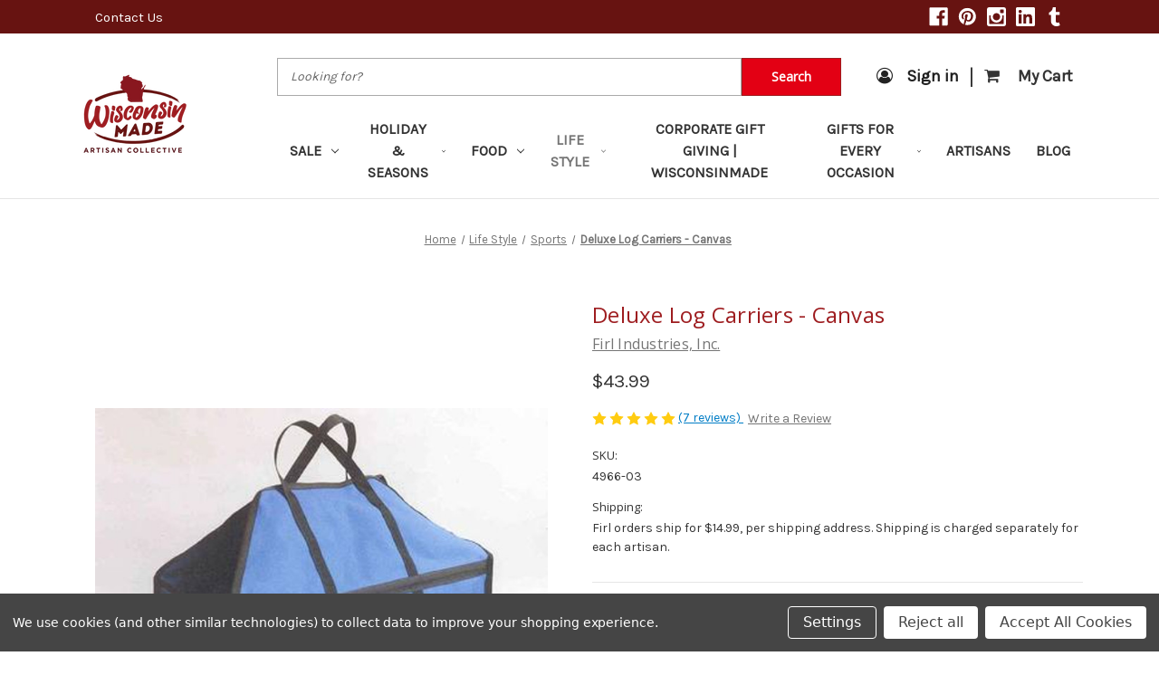

--- FILE ---
content_type: text/html; charset=UTF-8
request_url: https://www.wisconsinmade.com/deluxe-log-carriers-canvas-4966/
body_size: 29654
content:


<!DOCTYPE html>
<html class="no-js" lang="en">
    <head>
        <!-- Google Tag Manager -->
        <script>(function(w,d,s,l,i){w[l]=w[l]||[];w[l].push({'gtm.start':
        new Date().getTime(),event:'gtm.js'});var f=d.getElementsByTagName(s)[0],
        j=d.createElement(s),dl=l!='dataLayer'?'&l='+l:'';j.async=true;j.src=
        'https://www.googletagmanager.com/gtm.js?id='+i+dl;f.parentNode.insertBefore(j,f);
        })(window,document,'script','dataLayer','GTM-MP8JPXN');</script>
        <!-- End Google Tag Manager -->
        
        <title>Deluxe Log Carriers- Canvas (4966)</title>
        <link rel="dns-prefetch preconnect" href="https://cdn11.bigcommerce.com/s-mh7fmcvlrc" crossorigin><link rel="dns-prefetch preconnect" href="https://fonts.googleapis.com/" crossorigin><link rel="dns-prefetch preconnect" href="https://fonts.gstatic.com/" crossorigin>
        <meta property="product:price:amount" content="43.99" /><meta property="product:price:currency" content="USD" /><meta property="og:rating" content="5" /><meta property="og:url" content="https://www.wisconsinmade.com/deluxe-log-carriers-canvas-4966/" /><meta property="og:site_name" content="WisconsinMade Artisan Collective" /><meta name="keywords" content="."><meta name="description" content="The Deluxe Canvas Log Carriers with end panels are balanced to make the big loads easier to carry, with a design that keeps more dirt and chips off the floor."><link rel='canonical' href='https://www.wisconsinmade.com/deluxe-log-carriers-canvas-4966/' /><meta name='platform' content='bigcommerce.stencil' /><meta property="og:type" content="product" />
<meta property="og:title" content="Deluxe Log Carriers - Canvas" />
<meta property="og:description" content="The Deluxe Canvas Log Carriers with end panels are balanced to make the big loads easier to carry, with a design that keeps more dirt and chips off the floor." />
<meta property="og:image" content="https://cdn11.bigcommerce.com/s-mh7fmcvlrc/products/5283/images/13433/apiwlzxd2__89207.1731615486.386.513.jpg?c=2" />
<meta property="fb:admins" content="mac.sullivan@americaneagle.com" />
<meta property="og:availability" content="instock" />
<meta property="pinterest:richpins" content="enabled" />
        
         

        <link href="https://cdn11.bigcommerce.com/s-mh7fmcvlrc/product_images/wm-fav-icon.png?t&#x3D;1530664342" rel="shortcut icon">
        <meta name="viewport" content="width=device-width, initial-scale=1">

        <script>
            document.documentElement.className = document.documentElement.className.replace('no-js', 'js');
        </script>

        <script>
    function browserSupportsAllFeatures() {
        return window.Promise
            && window.fetch
            && window.URL
            && window.URLSearchParams
            && window.WeakMap
            // object-fit support
            && ('objectFit' in document.documentElement.style);
    }

    function loadScript(src) {
        var js = document.createElement('script');
        js.src = src;
        js.onerror = function () {
            console.error('Failed to load polyfill script ' + src);
        };
        document.head.appendChild(js);
    }

    if (!browserSupportsAllFeatures()) {
        loadScript('https://cdn11.bigcommerce.com/s-mh7fmcvlrc/stencil/416ca8b0-fe19-013c-00a7-728891b5f858/e/019f5980-8c00-013e-5c38-1ec97bd12bd8/dist/theme-bundle.polyfills.js');
    }
</script>
        <script>window.consentManagerTranslations = `{"locale":"en","locales":{"consent_manager.data_collection_warning":"en","consent_manager.accept_all_cookies":"en","consent_manager.gdpr_settings":"en","consent_manager.data_collection_preferences":"en","consent_manager.manage_data_collection_preferences":"en","consent_manager.use_data_by_cookies":"en","consent_manager.data_categories_table":"en","consent_manager.allow":"en","consent_manager.accept":"en","consent_manager.deny":"en","consent_manager.dismiss":"en","consent_manager.reject_all":"en","consent_manager.category":"en","consent_manager.purpose":"en","consent_manager.functional_category":"en","consent_manager.functional_purpose":"en","consent_manager.analytics_category":"en","consent_manager.analytics_purpose":"en","consent_manager.targeting_category":"en","consent_manager.advertising_category":"en","consent_manager.advertising_purpose":"en","consent_manager.essential_category":"en","consent_manager.esential_purpose":"en","consent_manager.yes":"en","consent_manager.no":"en","consent_manager.not_available":"en","consent_manager.cancel":"en","consent_manager.save":"en","consent_manager.back_to_preferences":"en","consent_manager.close_without_changes":"en","consent_manager.unsaved_changes":"en","consent_manager.by_using":"en","consent_manager.agree_on_data_collection":"en","consent_manager.change_preferences":"en","consent_manager.cancel_dialog_title":"en","consent_manager.privacy_policy":"en","consent_manager.allow_category_tracking":"en","consent_manager.disallow_category_tracking":"en"},"translations":{"consent_manager.data_collection_warning":"We use cookies (and other similar technologies) to collect data to improve your shopping experience.","consent_manager.accept_all_cookies":"Accept All Cookies","consent_manager.gdpr_settings":"Settings","consent_manager.data_collection_preferences":"Website Data Collection Preferences","consent_manager.manage_data_collection_preferences":"Manage Website Data Collection Preferences","consent_manager.use_data_by_cookies":" uses data collected by cookies and JavaScript libraries to improve your shopping experience.","consent_manager.data_categories_table":"The table below outlines how we use this data by category. To opt out of a category of data collection, select 'No' and save your preferences.","consent_manager.allow":"Allow","consent_manager.accept":"Accept","consent_manager.deny":"Deny","consent_manager.dismiss":"Dismiss","consent_manager.reject_all":"Reject all","consent_manager.category":"Category","consent_manager.purpose":"Purpose","consent_manager.functional_category":"Functional","consent_manager.functional_purpose":"Enables enhanced functionality, such as videos and live chat. If you do not allow these, then some or all of these functions may not work properly.","consent_manager.analytics_category":"Analytics","consent_manager.analytics_purpose":"Provide statistical information on site usage, e.g., web analytics so we can improve this website over time.","consent_manager.targeting_category":"Targeting","consent_manager.advertising_category":"Advertising","consent_manager.advertising_purpose":"Used to create profiles or personalize content to enhance your shopping experience.","consent_manager.essential_category":"Essential","consent_manager.esential_purpose":"Essential for the site and any requested services to work, but do not perform any additional or secondary function.","consent_manager.yes":"Yes","consent_manager.no":"No","consent_manager.not_available":"N/A","consent_manager.cancel":"Cancel","consent_manager.save":"Save","consent_manager.back_to_preferences":"Back to Preferences","consent_manager.close_without_changes":"You have unsaved changes to your data collection preferences. Are you sure you want to close without saving?","consent_manager.unsaved_changes":"You have unsaved changes","consent_manager.by_using":"By using our website, you're agreeing to our","consent_manager.agree_on_data_collection":"By using our website, you're agreeing to the collection of data as described in our ","consent_manager.change_preferences":"You can change your preferences at any time","consent_manager.cancel_dialog_title":"Are you sure you want to cancel?","consent_manager.privacy_policy":"Privacy Policy","consent_manager.allow_category_tracking":"Allow [CATEGORY_NAME] tracking","consent_manager.disallow_category_tracking":"Disallow [CATEGORY_NAME] tracking"}}`;</script>

        <script>
            window.lazySizesConfig = window.lazySizesConfig || {};
            window.lazySizesConfig.loadMode = 1;
        </script>
        <script async src="https://cdn11.bigcommerce.com/s-mh7fmcvlrc/stencil/416ca8b0-fe19-013c-00a7-728891b5f858/e/019f5980-8c00-013e-5c38-1ec97bd12bd8/dist/theme-bundle.head_async.js"></script>
        
        <link href="https://fonts.googleapis.com/css?family=Open+Sans:400%7CKarla:400&display=block" rel="stylesheet">
        
        <script async src="https://cdn11.bigcommerce.com/s-mh7fmcvlrc/stencil/416ca8b0-fe19-013c-00a7-728891b5f858/e/019f5980-8c00-013e-5c38-1ec97bd12bd8/dist/theme-bundle.font.js"></script>

        <link data-stencil-stylesheet href="https://cdn11.bigcommerce.com/s-mh7fmcvlrc/stencil/416ca8b0-fe19-013c-00a7-728891b5f858/e/019f5980-8c00-013e-5c38-1ec97bd12bd8/css/theme-9274bf40-ab70-013e-2403-72c9474ac898.css" rel="stylesheet">
		
		<!-- aoc-custom -->
		<link data-stencil-stylesheet href="https://cdn11.bigcommerce.com/s-mh7fmcvlrc/stencil/416ca8b0-fe19-013c-00a7-728891b5f858/e/019f5980-8c00-013e-5c38-1ec97bd12bd8/css/store-custom-9274bf40-ab70-013e-2403-72c9474ac898.css" rel="stylesheet">
		<link data-stencil-stylesheet href="https://cdn11.bigcommerce.com/s-mh7fmcvlrc/stencil/416ca8b0-fe19-013c-00a7-728891b5f858/e/019f5980-8c00-013e-5c38-1ec97bd12bd8/css/animation-9274bf40-ab70-013e-2403-72c9474ac898.css" rel="stylesheet">
		<link  defer rel="stylesheet" href="https://cdnjs.cloudflare.com/ajax/libs/font-awesome/4.7.0/css/font-awesome.min.css">
		<script src = "https://cdn11.bigcommerce.com/s-mh7fmcvlrc/stencil/416ca8b0-fe19-013c-00a7-728891b5f858/e/019f5980-8c00-013e-5c38-1ec97bd12bd8/jquery.min.js" > </script> 
        
        <!-- Start Tracking Code for analytics_facebook -->

<script data-bc-cookie-consent="4" type="text/plain">
!function(f,b,e,v,n,t,s){if(f.fbq)return;n=f.fbq=function(){n.callMethod?n.callMethod.apply(n,arguments):n.queue.push(arguments)};if(!f._fbq)f._fbq=n;n.push=n;n.loaded=!0;n.version='2.0';n.queue=[];t=b.createElement(e);t.async=!0;t.src=v;s=b.getElementsByTagName(e)[0];s.parentNode.insertBefore(t,s)}(window,document,'script','https://connect.facebook.net/en_US/fbevents.js');

fbq('set', 'autoConfig', 'false', '1663844567226003');
fbq('dataProcessingOptions', []);
fbq('init', '1663844567226003', {"external_id":"ddddb240-2064-4657-8f79-0816dde9f277"});
fbq('set', 'agent', 'bigcommerce', '1663844567226003');

function trackEvents() {
    var pathName = window.location.pathname;

    fbq('track', 'PageView', {}, "");

    // Search events start -- only fire if the shopper lands on the /search.php page
    if (pathName.indexOf('/search.php') === 0 && getUrlParameter('search_query')) {
        fbq('track', 'Search', {
            content_type: 'product_group',
            content_ids: [],
            search_string: getUrlParameter('search_query')
        });
    }
    // Search events end

    // Wishlist events start -- only fire if the shopper attempts to add an item to their wishlist
    if (pathName.indexOf('/wishlist.php') === 0 && getUrlParameter('added_product_id')) {
        fbq('track', 'AddToWishlist', {
            content_type: 'product_group',
            content_ids: []
        });
    }
    // Wishlist events end

    // Lead events start -- only fire if the shopper subscribes to newsletter
    if (pathName.indexOf('/subscribe.php') === 0 && getUrlParameter('result') === 'success') {
        fbq('track', 'Lead', {});
    }
    // Lead events end

    // Registration events start -- only fire if the shopper registers an account
    if (pathName.indexOf('/login.php') === 0 && getUrlParameter('action') === 'account_created') {
        fbq('track', 'CompleteRegistration', {}, "");
    }
    // Registration events end

    

    function getUrlParameter(name) {
        var cleanName = name.replace(/[\[]/, '\[').replace(/[\]]/, '\]');
        var regex = new RegExp('[\?&]' + cleanName + '=([^&#]*)');
        var results = regex.exec(window.location.search);
        return results === null ? '' : decodeURIComponent(results[1].replace(/\+/g, ' '));
    }
}

if (window.addEventListener) {
    window.addEventListener("load", trackEvents, false)
}
</script>
<noscript><img height="1" width="1" style="display:none" alt="null" src="https://www.facebook.com/tr?id=1663844567226003&ev=PageView&noscript=1&a=plbigcommerce1.2&eid="/></noscript>

<!-- End Tracking Code for analytics_facebook -->

<!-- Start Tracking Code for analytics_googleanalytics4 -->

<script data-cfasync="false" src="https://cdn11.bigcommerce.com/shared/js/google_analytics4_bodl_subscribers-358423becf5d870b8b603a81de597c10f6bc7699.js" integrity="sha256-gtOfJ3Avc1pEE/hx6SKj/96cca7JvfqllWA9FTQJyfI=" crossorigin="anonymous"></script>
<script data-cfasync="false">
  (function () {
    window.dataLayer = window.dataLayer || [];

    function gtag(){
        dataLayer.push(arguments);
    }

    function initGA4(event) {
         function setupGtag() {
            function configureGtag() {
                gtag('js', new Date());
                gtag('set', 'developer_id.dMjk3Nj', true);
                gtag('config', 'G-VSPR1GFYZW');
            }

            var script = document.createElement('script');

            script.src = 'https://www.googletagmanager.com/gtag/js?id=G-VSPR1GFYZW';
            script.async = true;
            script.onload = configureGtag;

            document.head.appendChild(script);
        }

        setupGtag();

        if (typeof subscribeOnBodlEvents === 'function') {
            subscribeOnBodlEvents('G-VSPR1GFYZW', true);
        }

        window.removeEventListener(event.type, initGA4);
    }

    gtag('consent', 'default', {"ad_storage":"denied","ad_user_data":"denied","ad_personalization":"denied","analytics_storage":"denied","functionality_storage":"denied"})
            

    var eventName = document.readyState === 'complete' ? 'consentScriptsLoaded' : 'DOMContentLoaded';
    window.addEventListener(eventName, initGA4, false);
  })()
</script>

<!-- End Tracking Code for analytics_googleanalytics4 -->

<!-- Start Tracking Code for analytics_siteverification -->

<meta name="google-site-verification" content="7M0ytuyHpnx9MMWSllu5wilFw2SjeMVrrBKZoVDDXSI" />
<script src=https://www.dwin1.com/80993.js type="text/javascript" defer="defer"></script>
<meta name="facebook-domain-verification" content="vlv2ibyk1lygq28sp6jiel2ze8gjm2" />

<!-- End Tracking Code for analytics_siteverification -->


<script type="text/javascript" src="https://checkout-sdk.bigcommerce.com/v1/loader.js" defer ></script>
<script src="https://www.google.com/recaptcha/api.js" async defer></script>
<script>window.consentManagerStoreConfig = function () { return {"storeName":"WisconsinMade Artisan Collective","privacyPolicyUrl":"","writeKey":null,"improvedConsentManagerEnabled":true,"AlwaysIncludeScriptsWithConsentTag":true}; };</script>
<script type="text/javascript" src="https://cdn11.bigcommerce.com/shared/js/bodl-consent-32a446f5a681a22e8af09a4ab8f4e4b6deda6487.js" integrity="sha256-uitfaufFdsW9ELiQEkeOgsYedtr3BuhVvA4WaPhIZZY=" crossorigin="anonymous" defer></script>
<script type="text/javascript" src="https://cdn11.bigcommerce.com/shared/js/storefront/consent-manager-config-3013a89bb0485f417056882e3b5cf19e6588b7ba.js" defer></script>
<script type="text/javascript" src="https://cdn11.bigcommerce.com/shared/js/storefront/consent-manager-08633fe15aba542118c03f6d45457262fa9fac88.js" defer></script>
<script type="text/javascript">
var BCData = {"product_attributes":{"sku":"4966-03","upc":null,"mpn":"S-22","gtin":null,"weight":null,"base":false,"image":{"data":"https:\/\/cdn11.bigcommerce.com\/s-mh7fmcvlrc\/images\/stencil\/{:size}\/attribute_rule_images\/12476_source_1732047209.jpg","alt":"Deluxe Log Carriers - Canvas"},"out_of_stock_behavior":"hide_option","out_of_stock_message":"Out of stock","available_modifier_values":[],"available_variant_values":[7164,7165,7166,7167,7168],"in_stock_attributes":[7164,7165,7166,7167,7168],"selected_attributes":{"4817":7168},"stock":null,"instock":true,"stock_message":null,"purchasable":true,"purchasing_message":null,"price":{"without_tax":{"formatted":"$43.99","value":43.99,"currency":"USD"},"tax_label":"Tax"}}};
</script>
<script type="application/javascript"> (function (w, d, t, r, u) { w[u] = w[u] || []; w[u].push({ 'projectId': '10000', 'properties': { 'pixelId': '35219'} }); var s = d.createElement(t); s.src = r; s.async = true; s.onload = s.onreadystatechange = function () { var y, rs = this.readyState, c = w[u]; if (rs && rs != "complete" && rs != "loaded") { return } try { y = YAHOO.ywa.I13N.fireBeacon; w[u] = []; w[u].push = function (p) { y([p]) }; y(c) } catch (e) { } }; var scr = d.getElementsByTagName(t)[0], par = scr.parentNode; par.insertBefore(s, scr) })(window, document, "script", "https://s.yimg.com/wi/ytc.js", "dotq");</script> <!-- Global site tag (gtag.js) - Google Ads: 1072311560 -->
<script data-bc-cookie-consent="3" type="text/plain" async src="https://www.googletagmanager.com/gtag/js?id=AW-1072311560"></script>
<script data-bc-cookie-consent="3" type="text/plain">
  window.dataLayer = window.dataLayer || [];
  function gtag(){dataLayer.push(arguments);}
  gtag('js', new Date());

  gtag('config', 'AW-1072311560');
</script>
<!-- Global site tag (gtag.js) - Google Analytics -->
<script data-bc-cookie-consent="3" type="text/plain" async src="https://www.googletagmanager.com/gtag/js?id=G-VSPR1GFYZW"></script>
<script data-bc-cookie-consent="3" type="text/plain">
  window.dataLayer = window.dataLayer || [];
  function gtag(){dataLayer.push(arguments);}
  gtag('js', new Date());

  gtag('config', 'G-VSPR1GFYZW');
</script><script data-bc-cookie-consent="2" type="text/plain" src="https://appdevelopergroup.co/apps/bc_firewall/js/firewall.js?shop=2070bfba648408ce42c67326fe5c03e0"></script><script>
(function(w,d,t,r,u)
{
var f,n,i;
w[u]=w[u]||[],f=function()
{
var o={ti:"4048037", enableAutoSpaTracking: true};
o.q=w[u],w[u]=new UET(o),w[u].push("pageLoad")
},
n=d.createElement(t),n.src=r,n.async=1,n.onload=n.onreadystatechange=function()
{
var s=this.readyState;
s&&s!=="loaded"&&s!=="complete"||(f(),n.onload=n.onreadystatechange=null)
},
i=d.getElementsByTagName(t)[0],i.parentNode.insertBefore(n,i)
})
(window,document,"script","//bat.bing.com/bat.js","uetq");
</script> <script data-bc-cookie-consent="4" type="text/plain" src="https://js.adsrvr.org/up_loader.1.1.0.js"></script>
        <script data-bc-cookie-consent="4" type="text/plain">
            ttd_dom_ready( function() {
                if (typeof TTDUniversalPixelApi === 'function') {
                    var universalPixelApi = new TTDUniversalPixelApi();
                    universalPixelApi.init("gqtedcy", ["fuqtsi8"], "https://insight.adsrvr.org/track/up");​
                }
            });
        </script><!-- Hotjar Tracking Code for https://www.wisconsinmade.com/default.aspx --> <script data-bc-cookie-consent="4" type="text/plain"> (function(h,o,t,j,a,r){ h.hj=h.hj||function(){(h.hj.q=h.hj.q||[]).push(arguments)}; h._hjSettings={hjid:770607,hjsv:6}; a=o.getElementsByTagName('head')[0]; r=o.createElement('script');r.async=1; r.src=t+h._hjSettings.hjid+j+h._hjSettings.hjsv; a.appendChild(r); })(window,document,'https://static.hotjar.com/c/hotjar-','.js?sv='); </script>
 <script data-cfasync="false" src="https://microapps.bigcommerce.com/bodl-events/1.9.4/index.js" integrity="sha256-Y0tDj1qsyiKBRibKllwV0ZJ1aFlGYaHHGl/oUFoXJ7Y=" nonce="" crossorigin="anonymous"></script>
 <script data-cfasync="false" nonce="">

 (function() {
    function decodeBase64(base64) {
       const text = atob(base64);
       const length = text.length;
       const bytes = new Uint8Array(length);
       for (let i = 0; i < length; i++) {
          bytes[i] = text.charCodeAt(i);
       }
       const decoder = new TextDecoder();
       return decoder.decode(bytes);
    }
    window.bodl = JSON.parse(decodeBase64("[base64]"));
 })()

 </script>

<script nonce="">
(function () {
    var xmlHttp = new XMLHttpRequest();

    xmlHttp.open('POST', 'https://bes.gcp.data.bigcommerce.com/nobot');
    xmlHttp.setRequestHeader('Content-Type', 'application/json');
    xmlHttp.send('{"store_id":"999978110","timezone_offset":"-5.0","timestamp":"2025-11-28T12:32:17.51054200Z","visit_id":"5ef89be8-c79a-408f-a8c7-0d4feb0c06b3","channel_id":1}');
})();
</script>

        
    </head>
    <body class="deluxe-log-carriers-canvas-4966_cssBody pages-product" >
        <!-- Google Tag Manager (noscript) -->
        <noscript><iframe src="https://www.googletagmanager.com/ns.html?id=GTM-MP8JPXN"
        height="0" width="0" style="display:none;visibility:hidden" title="gtm iframe"></iframe></noscript>
        <!-- End Google Tag Manager (noscript) -->
        <svg data-src="https://cdn11.bigcommerce.com/s-mh7fmcvlrc/stencil/416ca8b0-fe19-013c-00a7-728891b5f858/e/019f5980-8c00-013e-5c38-1ec97bd12bd8/img/icon-sprite.svg" class="icons-svg-sprite"></svg>

        <a href="#main-content" class="skip-to-main-link">Skip to main content</a>
<header class="header"   role="banner">
    <a href="#" class="mobileMenu-toggle" data-mobile-menu-toggle="menu">
        <span class="mobileMenu-toggleIcon">Toggle menu</span>
    </a>
	<div class="topbar">
    <nav class="navUser">
	<div class="container">
				<div class="top-header-contact">
			<a href="/contact-us/">Contact Us</a>
		</div>
		<ul class="navUser-section navUser-section--alt">
			
				<li class="navUser-item navUser-item--social">
					    <ul class="socialLinks socialLinks--alt">
                <li class="socialLinks-item">
                    <a class="icon icon--facebook"
                    href="https://www.facebook.com/Wisconsinmade/"
                    target="_blank"
                    rel="noopener"
                    title="Facebook"
                    >
                        <span class="aria-description--hidden">Facebook</span>
                        <svg>
                            <use href="#icon-facebook"/>
                        </svg>
                    </a>
                </li>
                <li class="socialLinks-item">
                    <a class="icon icon--pinterest"
                    href="https://www.pinterest.com/WisconsinmadeArtisanCollective"
                    target="_blank"
                    rel="noopener"
                    title="Pinterest"
                    >
                        <span class="aria-description--hidden">Pinterest</span>
                        <svg>
                            <use href="#icon-pinterest"/>
                        </svg>
                    </a>
                </li>
                <li class="socialLinks-item">
                    <a class="icon icon--instagram"
                    href="https://www.instagram.com/wisconsinmadeartisancollective/"
                    target="_blank"
                    rel="noopener"
                    title="Instagram"
                    >
                        <span class="aria-description--hidden">Instagram</span>
                        <svg>
                            <use href="#icon-instagram"/>
                        </svg>
                    </a>
                </li>
                <li class="socialLinks-item">
                    <a class="icon icon--linkedin"
                    href="https://www.linkedin.com/in/wisconsinmade-artisan-23244319b/"
                    target="_blank"
                    rel="noopener"
                    title="Linkedin"
                    >
                        <span class="aria-description--hidden">Linkedin</span>
                        <svg>
                            <use href="#icon-linkedin"/>
                        </svg>
                    </a>
                </li>
                <li class="socialLinks-item">
                    <a class="icon icon--tumblr"
                    href="https://www.tiktok.com/@wisconsin.made"
                    target="_blank"
                    rel="noopener"
                    title="Tumblr"
                    >
                        <span class="aria-description--hidden">Tumblr</span>
                        <svg>
                            <use href="#icon-tumblr"/>
                        </svg>
                    </a>
                </li>
    </ul>
				</li>
				<style>
					.fa.fa-twitter, .fa.fa-pinterest-p { display:none !important;}
				</style>

		</ul>
	 </div>
</nav>
	</div>
	
	<div id="sticky-navbar" >
	<div class="container logo-section">
			<div class="header-logo header-logo--center">
				<a href="https://www.wisconsinmade.com/" class="header-logo__link" data-header-logo-link>
        <div class="header-logo-image-container">
            <img class="header-logo-image"
                 src="https://cdn11.bigcommerce.com/s-mh7fmcvlrc/images/stencil/250x100/wismade_logo_website_notassmall_1585770777__65539.original.png"
                 srcset="https://cdn11.bigcommerce.com/s-mh7fmcvlrc/images/stencil/250x100/wismade_logo_website_notassmall_1585770777__65539.original.png 1x, https://cdn11.bigcommerce.com/s-mh7fmcvlrc/images/stencil/500x200/wismade_logo_website_notassmall_1585770777__65539.original.png 2x"
                 alt="WisconsinMade Artisan Collective"
                 title="WisconsinMade Artisan Collective">
        </div>
</a>
			</div>
		<div class="non-logo-section">
			<div class="custom_search">
				<div class="container" style="padding:0;">
    <!-- snippet location forms_search -->
  <form class="form" action="/search.php">
      <fieldset class="form-fieldset">
          <div class="form-field">
              <label class="is-srOnly" for="search_query">Search</label>
              <div class="form-prefixPostfix">
                
                  <input class="form-input quick--search" data-search-quick name="search_query" data-error-message="Search field cannot be empty." placeholder="Looking for?" autocomplete="off">
                  <button class="button button--primary form-prefixPostfix-button--postfix" type="image">Search</button>

              </div>
          </div>
      </fieldset>
  </form>
  <section class="quickSearchResults search_popup" data-bind="html: results"></section>
</div>
<script type="text/javascript">
   function close_popup(){
		  $('.quickSearchResults.search_popup').hide(); 
   }
   $(document).ready(function () {
   $(".quick--search").focus(function(){
		  $('.quickSearchResults.search_popup').show(); 
		});
	});
</script>
			</div>
			
			<div class="navUser-section navUser-section--alt custom-nav-user">
				<ul>
					<li class="navUser-item navUser-item--account">
							<a class="navUser-action" href="/login.php"><i  style="margin-right:15px;" class="fa fa-user-circle-o"></i>Sign in</a>
							
					</li>
					<li class="navUser-item navUser-item--divider">
						|
					</li>
					
					<li class="navUser-item navUser-item--cart">
						<a class="navUser-action"
						   data-cart-preview
						   data-dropdown="cart-preview-dropdown"
						   data-options="align:right"
						   href="/cart.php"
						   aria-label="Cart with 0 items"
						>
							<span class="navUser-item-cartLabel"><i style="margin-right:20px;" class="fa fa-shopping-cart" aria-hidden="true"></i>My Cart</span>
							<span class="countPill cart-quantity"></span>
						</a>

						<div class="dropdown-menu" id="cart-preview-dropdown" data-dropdown-content aria-hidden="true"></div>
					</li>
					
				</ul>
			</div>
			
			
			<div class="navPages-container" id="menu" data-menu >
						<nav class="navPages">
    <div class="navPages-quickSearch">
        <div class="container">
    <form class="form" onsubmit="return false" data-url="/search.php" data-quick-search-form>
        <fieldset class="form-fieldset">
            <div class="form-field">
                <label class="is-srOnly" for="nav-menu-quick-search">Search</label>
                <input class="form-input"
                       data-search-quick
                       name="nav-menu-quick-search"
                       id="nav-menu-quick-search"
                       data-error-message="Search field cannot be empty."
                       placeholder="Search the store"
                       autocomplete="off"
                >
            </div>
        </fieldset>
    </form>
    <section class="quickSearchResults" data-bind="html: results"></section>
    <p role="status"
       aria-live="polite"
       class="aria-description--hidden"
       data-search-aria-message-predefined-text="product results for"
    ></p>
</div>
    </div>
    <ul class="navPages-list">
            <li class="navPages-item">
                <a class="navPages-action has-subMenu"
   href="https://www.wisconsinmade.com/sale/"
   data-collapsible="navPages-258"
>
    Sale
    <i class="icon navPages-action-moreIcon" aria-hidden="true">
        <svg><use href="#icon-chevron-down" /></svg>
    </i>
</a>
<div class="navPage-subMenu" id="navPages-258" aria-hidden="true" tabindex="-1">
    <ul class="navPage-subMenu-list">
        <li class="navPage-subMenu-item">
            <a class="navPage-subMenu-action navPages-action"
               href="https://www.wisconsinmade.com/sale/"
               aria-label="All Sale"
            >
                All Sale
            </a>
        </li>
            <li class="navPage-subMenu-item">
                    <a class="navPage-subMenu-action navPages-action"
                       href="https://www.wisconsinmade.com/new-items/"
                       aria-label="New Items"
                    >
                        New Items
                    </a>
            </li>
            <li class="navPage-subMenu-item">
                    <a class="navPage-subMenu-action navPages-action"
                       href="https://www.wisconsinmade.com/gifts-under-100/"
                       aria-label="Gifts Under $100"
                    >
                        Gifts Under $100
                    </a>
            </li>
            <li class="navPage-subMenu-item">
                    <a class="navPage-subMenu-action navPages-action"
                       href="https://www.wisconsinmade.com/tuesday-treasures/"
                       aria-label="Tuesday Treasures"
                    >
                        Tuesday Treasures
                    </a>
            </li>
            <li class="navPage-subMenu-item">
                    <a class="navPage-subMenu-action navPages-action"
                       href="https://www.wisconsinmade.com/free-shipping/"
                       aria-label="Free Shipping"
                    >
                        Free Shipping
                    </a>
            </li>
            <li class="navPage-subMenu-item">
                    <a class="navPage-subMenu-action navPages-action"
                       href="https://www.wisconsinmade.com/gifts-under-25/"
                       aria-label="Gifts Under $25"
                    >
                        Gifts Under $25
                    </a>
            </li>
            <li class="navPage-subMenu-item">
                    <a class="navPage-subMenu-action navPages-action"
                       href="https://www.wisconsinmade.com/gift-ideas-under-50/"
                       aria-label="Gift Ideas Under $50"
                    >
                        Gift Ideas Under $50
                    </a>
            </li>
    </ul>
</div>
            </li>
            <li class="navPages-item">
                <a class="navPages-action has-subMenu"
   href="https://www.wisconsinmade.com/gifts/holiday-and-seasons/"
   data-collapsible="navPages-54"
>
    Holiday &amp; Seasons
    <i class="icon navPages-action-moreIcon" aria-hidden="true">
        <svg><use href="#icon-chevron-down" /></svg>
    </i>
</a>
<div class="navPage-subMenu" id="navPages-54" aria-hidden="true" tabindex="-1">
    <ul class="navPage-subMenu-list">
        <li class="navPage-subMenu-item">
            <a class="navPage-subMenu-action navPages-action"
               href="https://www.wisconsinmade.com/gifts/holiday-and-seasons/"
               aria-label="All Holiday &amp; Seasons"
            >
                All Holiday &amp; Seasons
            </a>
        </li>
            <li class="navPage-subMenu-item">
                    <a class="navPage-subMenu-action navPages-action"
                       href="https://www.wisconsinmade.com/back-to-school/"
                       aria-label="Back to School"
                    >
                        Back to School
                    </a>
            </li>
            <li class="navPage-subMenu-item">
                    <a class="navPage-subMenu-action navPages-action"
                       href="https://www.wisconsinmade.com/memorial-day-gifts/"
                       aria-label="Memorial Day Gifts"
                    >
                        Memorial Day Gifts
                    </a>
            </li>
            <li class="navPage-subMenu-item">
                    <a class="navPage-subMenu-action navPages-action"
                       href="https://www.wisconsinmade.com/4th-of-july-gifts/"
                       aria-label="4th of July Gifts"
                    >
                        4th of July Gifts
                    </a>
            </li>
            <li class="navPage-subMenu-item">
                    <a class="navPage-subMenu-action navPages-action"
                       href="https://www.wisconsinmade.com/st-patricks-day-gifts/"
                       aria-label="St Patrick&#x27;s Day Gifts"
                    >
                        St Patrick&#x27;s Day Gifts
                    </a>
            </li>
            <li class="navPage-subMenu-item">
                    <a class="navPage-subMenu-action navPages-action"
                       href="https://www.wisconsinmade.com/easter-gifts/"
                       aria-label="Easter Gifts"
                    >
                        Easter Gifts
                    </a>
            </li>
            <li class="navPage-subMenu-item">
                    <a class="navPage-subMenu-action navPages-action"
                       href="https://www.wisconsinmade.com/mothers-day-gifts/"
                       aria-label="Mother&#x27;s Day Gifts"
                    >
                        Mother&#x27;s Day Gifts
                    </a>
            </li>
            <li class="navPage-subMenu-item">
                    <a class="navPage-subMenu-action navPages-action"
                       href="https://www.wisconsinmade.com/fathers-day-gifts/"
                       aria-label="Father&#x27;s Day Gifts"
                    >
                        Father&#x27;s Day Gifts
                    </a>
            </li>
            <li class="navPage-subMenu-item">
                    <a class="navPage-subMenu-action navPages-action"
                       href="https://www.wisconsinmade.com/halloween-gifts/"
                       aria-label="Halloween Gifts"
                    >
                        Halloween Gifts
                    </a>
            </li>
            <li class="navPage-subMenu-item">
                    <a class="navPage-subMenu-action navPages-action"
                       href="https://www.wisconsinmade.com/thanksgiving-gifts/"
                       aria-label="Thanksgiving Gifts"
                    >
                        Thanksgiving Gifts
                    </a>
            </li>
            <li class="navPage-subMenu-item">
                    <a class="navPage-subMenu-action navPages-action"
                       href="https://www.wisconsinmade.com/christmas-gifts/"
                       aria-label="Christmas Gifts"
                    >
                        Christmas Gifts
                    </a>
            </li>
            <li class="navPage-subMenu-item">
                    <a class="navPage-subMenu-action navPages-action"
                       href="https://www.wisconsinmade.com/valentines-day-gifts/"
                       aria-label="Valentine&#x27;s Day Gifts"
                    >
                        Valentine&#x27;s Day Gifts
                    </a>
            </li>
    </ul>
</div>
            </li>
            <li class="navPages-item">
                <a class="navPages-action has-subMenu"
   href="https://www.wisconsinmade.com/food/"
   data-collapsible="navPages-25"
>
    Food
    <i class="icon navPages-action-moreIcon" aria-hidden="true">
        <svg><use href="#icon-chevron-down" /></svg>
    </i>
</a>
<div class="navPage-subMenu" id="navPages-25" aria-hidden="true" tabindex="-1">
    <ul class="navPage-subMenu-list">
        <li class="navPage-subMenu-item">
            <a class="navPage-subMenu-action navPages-action"
               href="https://www.wisconsinmade.com/food/"
               aria-label="All Food"
            >
                All Food
            </a>
        </li>
            <li class="navPage-subMenu-item">
                    <a class="navPage-subMenu-action navPages-action"
                       href="https://www.wisconsinmade.com/kringles/"
                       aria-label="Kringles"
                    >
                        Kringles
                    </a>
            </li>
            <li class="navPage-subMenu-item">
                    <a class="navPage-subMenu-action navPages-action"
                       href="https://www.wisconsinmade.com/food/gluten-free/"
                       aria-label="Gluten Free"
                    >
                        Gluten Free
                    </a>
            </li>
            <li class="navPage-subMenu-item">
                    <a class="navPage-subMenu-action navPages-action"
                       href="https://www.wisconsinmade.com/breakfast/"
                       aria-label="Breakfast"
                    >
                        Breakfast
                    </a>
            </li>
            <li class="navPage-subMenu-item">
                    <a class="navPage-subMenu-action navPages-action"
                       href="https://www.wisconsinmade.com/cookies-brownies-bars/"
                       aria-label="Cookies, Brownies &amp; Bars"
                    >
                        Cookies, Brownies &amp; Bars
                    </a>
            </li>
            <li class="navPage-subMenu-item">
                    <a class="navPage-subMenu-action navPages-action"
                       href="https://www.wisconsinmade.com/food/kringles-pastries-cakes-and-breads/"
                       aria-label="Pastries, Cakes &amp; Breads"
                    >
                        Pastries, Cakes &amp; Breads
                    </a>
            </li>
            <li class="navPage-subMenu-item">
                    <a class="navPage-subMenu-action navPages-action"
                       href="https://www.wisconsinmade.com/chocolates-fruit-nuts/"
                       aria-label="Chocolates, Fruit &amp; Nuts"
                    >
                        Chocolates, Fruit &amp; Nuts
                    </a>
            </li>
            <li class="navPage-subMenu-item">
                    <a class="navPage-subMenu-action navPages-action"
                       href="https://www.wisconsinmade.com/food/pickled-foods/"
                       aria-label="Pickled Foods"
                    >
                        Pickled Foods
                    </a>
            </li>
            <li class="navPage-subMenu-item">
                    <a class="navPage-subMenu-action navPages-action"
                       href="https://www.wisconsinmade.com/charcuterie/"
                       aria-label="Charcuterie"
                    >
                        Charcuterie
                    </a>
            </li>
            <li class="navPage-subMenu-item">
                    <a class="navPage-subMenu-action navPages-action"
                       href="https://www.wisconsinmade.com/brats-and-meats/"
                       aria-label="Brats &amp; Meats"
                    >
                        Brats &amp; Meats
                    </a>
            </li>
            <li class="navPage-subMenu-item">
                    <a class="navPage-subMenu-action navPages-action"
                       href="https://www.wisconsinmade.com/food/cheese-and-dairy/"
                       aria-label="Cheese &amp; Dairy"
                    >
                        Cheese &amp; Dairy
                    </a>
            </li>
            <li class="navPage-subMenu-item">
                    <a class="navPage-subMenu-action navPages-action"
                       href="https://www.wisconsinmade.com/condiments-sauces/"
                       aria-label="Condiments &amp; Sauces"
                    >
                        Condiments &amp; Sauces
                    </a>
            </li>
            <li class="navPage-subMenu-item">
                    <a class="navPage-subMenu-action navPages-action"
                       href="https://www.wisconsinmade.com/snacks/"
                       aria-label="Snacks"
                    >
                        Snacks
                    </a>
            </li>
            <li class="navPage-subMenu-item">
                    <a class="navPage-subMenu-action navPages-action"
                       href="https://www.wisconsinmade.com/food/vegan/"
                       aria-label="Vegan"
                    >
                        Vegan
                    </a>
            </li>
            <li class="navPage-subMenu-item">
                    <a class="navPage-subMenu-action navPages-action"
                       href="https://www.wisconsinmade.com/popcorn/"
                       aria-label="Popcorn"
                    >
                        Popcorn
                    </a>
            </li>
            <li class="navPage-subMenu-item">
                    <a class="navPage-subMenu-action navPages-action"
                       href="https://www.wisconsinmade.com/coffee/"
                       aria-label="Coffee"
                    >
                        Coffee
                    </a>
            </li>
    </ul>
</div>
            </li>
            <li class="navPages-item">
                <a class="navPages-action has-subMenu activePage"
   href="https://www.wisconsinmade.com/life-style/"
   data-collapsible="navPages-27"
>
    Life Style
    <i class="icon navPages-action-moreIcon" aria-hidden="true">
        <svg><use href="#icon-chevron-down" /></svg>
    </i>
</a>
<div class="navPage-subMenu" id="navPages-27" aria-hidden="true" tabindex="-1">
    <ul class="navPage-subMenu-list">
        <li class="navPage-subMenu-item">
            <a class="navPage-subMenu-action navPages-action"
               href="https://www.wisconsinmade.com/life-style/"
               aria-label="All Life Style"
            >
                All Life Style
            </a>
        </li>
            <li class="navPage-subMenu-item">
                    <a class="navPage-subMenu-action navPages-action"
                       href="https://www.wisconsinmade.com/art/ceramics-pottery/"
                       aria-label="Ceramics &amp; Pottery"
                    >
                        Ceramics &amp; Pottery
                    </a>
            </li>
            <li class="navPage-subMenu-item">
                    <a class="navPage-subMenu-action navPages-action"
                       href="https://www.wisconsinmade.com/life-style/home-decor/"
                       aria-label="Home Decor"
                    >
                        Home Decor
                    </a>
            </li>
            <li class="navPage-subMenu-item">
                    <a class="navPage-subMenu-action navPages-action"
                       href="https://www.wisconsinmade.com/books/"
                       aria-label="Books"
                    >
                        Books
                    </a>
            </li>
            <li class="navPage-subMenu-item">
                    <a class="navPage-subMenu-action navPages-action"
                       href="https://www.wisconsinmade.com/jewelry/"
                       aria-label="Jewelry"
                    >
                        Jewelry
                    </a>
            </li>
            <li class="navPage-subMenu-item">
                    <a class="navPage-subMenu-action navPages-action activePage"
                       href="https://www.wisconsinmade.com/sports/"
                       aria-label="Sports"
                    >
                        Sports
                    </a>
            </li>
            <li class="navPage-subMenu-item">
                    <a class="navPage-subMenu-action navPages-action"
                       href="https://www.wisconsinmade.com/outdoor-decor/"
                       aria-label="Outdoor Decor"
                    >
                        Outdoor Decor
                    </a>
            </li>
            <li class="navPage-subMenu-item">
                    <a class="navPage-subMenu-action navPages-action"
                       href="https://www.wisconsinmade.com/life-style/apparel/"
                       aria-label="Apparel"
                    >
                        Apparel
                    </a>
            </li>
            <li class="navPage-subMenu-item">
                    <a class="navPage-subMenu-action navPages-action"
                       href="https://www.wisconsinmade.com/life-style/games-and-toys/"
                       aria-label="Games &amp; Toys"
                    >
                        Games &amp; Toys
                    </a>
            </li>
            <li class="navPage-subMenu-item">
                    <a class="navPage-subMenu-action navPages-action"
                       href="https://www.wisconsinmade.com/life-style/health-and-beauty/"
                       aria-label="Health &amp; Beauty"
                    >
                        Health &amp; Beauty
                    </a>
            </li>
            <li class="navPage-subMenu-item">
                    <a class="navPage-subMenu-action navPages-action"
                       href="https://www.wisconsinmade.com/life-style/office/"
                       aria-label="Office"
                    >
                        Office
                    </a>
            </li>
            <li class="navPage-subMenu-item">
                    <a class="navPage-subMenu-action navPages-action"
                       href="https://www.wisconsinmade.com/life-style/pets/"
                       aria-label="Pets"
                    >
                        Pets
                    </a>
            </li>
    </ul>
</div>
            </li>
            <li class="navPages-item">
                <a class="navPages-action"
   href="https://www.wisconsinmade.com/corporate-gift-giving-wisconsinmade/"
   aria-label="Corporate Gift Giving | WisconsinMade"
>
    Corporate Gift Giving | WisconsinMade
</a>
            </li>
            <li class="navPages-item">
                <a class="navPages-action has-subMenu"
   href="https://www.wisconsinmade.com/gifts/"
   data-collapsible="navPages-1372"
>
    Gifts for Every Occasion
    <i class="icon navPages-action-moreIcon" aria-hidden="true">
        <svg><use href="#icon-chevron-down" /></svg>
    </i>
</a>
<div class="navPage-subMenu" id="navPages-1372" aria-hidden="true" tabindex="-1">
    <ul class="navPage-subMenu-list">
        <li class="navPage-subMenu-item">
            <a class="navPage-subMenu-action navPages-action"
               href="https://www.wisconsinmade.com/gifts/"
               aria-label="All Gifts for Every Occasion"
            >
                All Gifts for Every Occasion
            </a>
        </li>
            <li class="navPage-subMenu-item">
                    <a class="navPage-subMenu-action navPages-action"
                       href="https://www.wisconsinmade.com/gifts/wisconsinmade-best-sellers/"
                       aria-label="WisconsinMade Best Sellers"
                    >
                        WisconsinMade Best Sellers
                    </a>
            </li>
            <li class="navPage-subMenu-item">
                    <a class="navPage-subMenu-action navPages-action"
                       href="https://www.wisconsinmade.com/choose-your-own-bundles/"
                       aria-label="Choose Your Own Bundles"
                    >
                        Choose Your Own Bundles
                    </a>
            </li>
            <li class="navPage-subMenu-item">
                    <a class="navPage-subMenu-action navPages-action"
                       href="https://www.wisconsinmade.com/grilling-bbq-gifts/"
                       aria-label="Grilling &amp; BBQ Gifts"
                    >
                        Grilling &amp; BBQ Gifts
                    </a>
            </li>
            <li class="navPage-subMenu-item">
                    <a class="navPage-subMenu-action navPages-action"
                       href="https://www.wisconsinmade.com/gifts/for-kids/"
                       aria-label="For Kids"
                    >
                        For Kids
                    </a>
            </li>
            <li class="navPage-subMenu-item">
                    <a class="navPage-subMenu-action navPages-action"
                       href="https://www.wisconsinmade.com/gifts/gift-certificates/"
                       aria-label="Gift Certificates"
                    >
                        Gift Certificates
                    </a>
            </li>
            <li class="navPage-subMenu-item">
                    <a class="navPage-subMenu-action navPages-action"
                       href="https://www.wisconsinmade.com/gifts/month-clubs/"
                       aria-label="Month Clubs"
                    >
                        Month Clubs
                    </a>
            </li>
            <li class="navPage-subMenu-item">
                    <a class="navPage-subMenu-action navPages-action"
                       href="https://www.wisconsinmade.com/gifts/baskets-and-boxes/"
                       aria-label="Baskets &amp; Boxes"
                    >
                        Baskets &amp; Boxes
                    </a>
            </li>
            <li class="navPage-subMenu-item">
                    <a class="navPage-subMenu-action navPages-action"
                       href="https://www.wisconsinmade.com/congratulations-gifts/"
                       aria-label="Congratulations Gifts"
                    >
                        Congratulations Gifts
                    </a>
            </li>
            <li class="navPage-subMenu-item">
                    <a class="navPage-subMenu-action navPages-action"
                       href="https://www.wisconsinmade.com/for-military/"
                       aria-label="For Military"
                    >
                        For Military
                    </a>
            </li>
            <li class="navPage-subMenu-item">
                    <a class="navPage-subMenu-action navPages-action"
                       href="https://www.wisconsinmade.com/baby-shower/"
                       aria-label="Baby Shower"
                    >
                        Baby Shower
                    </a>
            </li>
            <li class="navPage-subMenu-item">
                    <a class="navPage-subMenu-action navPages-action"
                       href="https://www.wisconsinmade.com/gifts-for-every-occasion/graduation/"
                       aria-label="Graduation"
                    >
                        Graduation
                    </a>
            </li>
            <li class="navPage-subMenu-item">
                    <a class="navPage-subMenu-action navPages-action"
                       href="https://www.wisconsinmade.com/birthday-gifts/"
                       aria-label="Birthday Gifts"
                    >
                        Birthday Gifts
                    </a>
            </li>
            <li class="navPage-subMenu-item">
                    <a class="navPage-subMenu-action navPages-action"
                       href="https://www.wisconsinmade.com/wedding/"
                       aria-label="Wedding"
                    >
                        Wedding
                    </a>
            </li>
    </ul>
</div>
            </li>
            <li class="navPages-item">
                <a class="navPages-action"
   href="https://www.wisconsinmade.com/artisans-1/"
   aria-label="Artisans"
>
    Artisans
</a>
            </li>
            <li class="navPages-item">
                <a class="navPages-action"
   href="https://www.wisconsinmade.com/blog-1/"
   aria-label="Blog"
>
    Blog
</a>
            </li>
                 <li class="navPages-item navPages-item-page">
                     <a class="navPages-action"
                        href="https://www.wisconsinmade.com/about-us/"
                        aria-label="About Us"
                     >
                         About Us
                     </a>
                 </li>
                 <li class="navPages-item navPages-item-page">
                     <a class="navPages-action"
                        href="https://www.wisconsinmade.com/privacy-policy/"
                        aria-label="Privacy Policy"
                     >
                         Privacy Policy
                     </a>
                 </li>
                 <li class="navPages-item navPages-item-page">
                     <a class="navPages-action"
                        href="https://www.wisconsinmade.com/return-policy-faq/"
                        aria-label="Return Policy - FAQ"
                     >
                         Return Policy - FAQ
                     </a>
                 </li>
                 <li class="navPages-item navPages-item-page">
                     <a class="navPages-action"
                        href="https://www.wisconsinmade.com/terms-conditions/"
                        aria-label="Terms &amp; Conditions"
                     >
                         Terms &amp; Conditions
                     </a>
                 </li>
                 <li class="navPages-item navPages-item-page">
                     <a class="navPages-action"
                        href="https://www.wisconsinmade.com/artisan-application/"
                        aria-label="Artisan Application"
                     >
                         Artisan Application
                     </a>
                 </li>
                 <li class="navPages-item navPages-item-page">
                     <a class="navPages-action"
                        href="https://www.wisconsinmade.com/contact-us/"
                        aria-label="Contact Us"
                     >
                         Contact Us
                     </a>
                 </li>
                 <li class="navPages-item navPages-item-page">
                     <a class="navPages-action"
                        href="https://www.wisconsinmade.com/we-welcome-feedback/"
                        aria-label="We Welcome Feedback"
                     >
                         We Welcome Feedback
                     </a>
                 </li>
                 <li class="navPages-item navPages-item-page">
                     <a class="navPages-action"
                        href="https://www.wisconsinmade.com/corporate-gift-giving/"
                        aria-label="Corporate Gift Giving"
                     >
                         Corporate Gift Giving
                     </a>
                 </li>
                 <li class="navPages-item navPages-item-page">
                     <a class="navPages-action"
                        href="https://www.wisconsinmade.com/blog/"
                        aria-label="Blog"
                     >
                         Blog
                     </a>
                 </li>
    </ul>
    <ul class="navPages-list navPages-list--user">
            <li class="navPages-item">
                <a class="navPages-action"
                   href="/giftcertificates.php"
                   aria-label="Gift Certificates"
                >
                    Gift Certificates
                </a>
            </li>
            <li class="navPages-item">
                <a class="navPages-action"
                   href="/login.php"
                   aria-label="Sign in"
                >
                    Sign in
                </a>
                    or
                    <a class="navPages-action"
                       href="/login.php?action&#x3D;create_account"
                       aria-label="Register"
                    >
                        Register
                    </a>
            </li>
            <li class="navPages-item">
                    <ul class="socialLinks socialLinks--alt">
                <li class="socialLinks-item">
                    <a class="icon icon--facebook"
                    href="https://www.facebook.com/Wisconsinmade/"
                    target="_blank"
                    rel="noopener"
                    title="Facebook"
                    >
                        <span class="aria-description--hidden">Facebook</span>
                        <svg>
                            <use href="#icon-facebook"/>
                        </svg>
                    </a>
                </li>
                <li class="socialLinks-item">
                    <a class="icon icon--pinterest"
                    href="https://www.pinterest.com/WisconsinmadeArtisanCollective"
                    target="_blank"
                    rel="noopener"
                    title="Pinterest"
                    >
                        <span class="aria-description--hidden">Pinterest</span>
                        <svg>
                            <use href="#icon-pinterest"/>
                        </svg>
                    </a>
                </li>
                <li class="socialLinks-item">
                    <a class="icon icon--instagram"
                    href="https://www.instagram.com/wisconsinmadeartisancollective/"
                    target="_blank"
                    rel="noopener"
                    title="Instagram"
                    >
                        <span class="aria-description--hidden">Instagram</span>
                        <svg>
                            <use href="#icon-instagram"/>
                        </svg>
                    </a>
                </li>
                <li class="socialLinks-item">
                    <a class="icon icon--linkedin"
                    href="https://www.linkedin.com/in/wisconsinmade-artisan-23244319b/"
                    target="_blank"
                    rel="noopener"
                    title="Linkedin"
                    >
                        <span class="aria-description--hidden">Linkedin</span>
                        <svg>
                            <use href="#icon-linkedin"/>
                        </svg>
                    </a>
                </li>
                <li class="socialLinks-item">
                    <a class="icon icon--tumblr"
                    href="https://www.tiktok.com/@wisconsin.made"
                    target="_blank"
                    rel="noopener"
                    title="Tumblr"
                    >
                        <span class="aria-description--hidden">Tumblr</span>
                        <svg>
                            <use href="#icon-tumblr"/>
                        </svg>
                    </a>
                </li>
    </ul>
            </li>
    </ul>
</nav>
			</div>
			
		</div>
		</div>
    </div>
    <script type="text/javascript">
var _caq = _caq || [];
(function () {
var ca = document.createElement("script");
ca.type = "text/javascript";
ca.async = true;
ca.id = "_casrc";
ca.src = "//t.channeladvisor.com/v2/12008604.js";
var ca_script = document.getElementsByTagName("script")[0];
ca_script.parentNode.insertBefore(ca, ca_script);
})();
</script>

    <div data-content-region="header_navigation_bottom--global"><div data-layout-id="47f112dc-3b77-4e44-81a6-cba70da830f9">       <div data-sub-layout-container="70b85626-2559-41a4-a89a-826de015c5c0" data-layout-name="Layout">
    <style data-container-styling="70b85626-2559-41a4-a89a-826de015c5c0">
        [data-sub-layout-container="70b85626-2559-41a4-a89a-826de015c5c0"] {
            box-sizing: border-box;
            display: flex;
            flex-wrap: wrap;
            z-index: 0;
            position: relative;
            height: ;
            padding-top: 0px;
            padding-right: 0px;
            padding-bottom: 0px;
            padding-left: 0px;
            margin-top: 0px;
            margin-right: 0px;
            margin-bottom: 0px;
            margin-left: 0px;
            border-width: 0px;
            border-style: solid;
            border-color: #333333;
        }

        [data-sub-layout-container="70b85626-2559-41a4-a89a-826de015c5c0"]:after {
            display: block;
            position: absolute;
            top: 0;
            left: 0;
            bottom: 0;
            right: 0;
            background-size: cover;
            z-index: auto;
        }
    </style>

    <div data-sub-layout="40551d3d-7853-43e8-81e2-c0d71237cdd2">
        <style data-column-styling="40551d3d-7853-43e8-81e2-c0d71237cdd2">
            [data-sub-layout="40551d3d-7853-43e8-81e2-c0d71237cdd2"] {
                display: flex;
                flex-direction: column;
                box-sizing: border-box;
                flex-basis: 100%;
                max-width: 100%;
                z-index: 0;
                position: relative;
                height: ;
                padding-top: 0px;
                padding-right: 10.5px;
                padding-bottom: 0px;
                padding-left: 10.5px;
                margin-top: 0px;
                margin-right: 0px;
                margin-bottom: 0px;
                margin-left: 0px;
                border-width: 0px;
                border-style: solid;
                border-color: #333333;
                justify-content: center;
            }
            [data-sub-layout="40551d3d-7853-43e8-81e2-c0d71237cdd2"]:after {
                display: block;
                position: absolute;
                top: 0;
                left: 0;
                bottom: 0;
                right: 0;
                background-size: cover;
                z-index: auto;
            }
            @media only screen and (max-width: 700px) {
                [data-sub-layout="40551d3d-7853-43e8-81e2-c0d71237cdd2"] {
                    flex-basis: 100%;
                    max-width: 100%;
                }
            }
        </style>
        <div data-widget-id="5ffa4ca1-36f4-4f28-a94e-038ba71973ad" data-placement-id="5fb66b49-f579-476a-b53d-7eec1fb2a574" data-placement-status="ACTIVE"><script type="application/ld+json">
{
  "@context": "https://schema.org",
  "@graph": [
    {
      "@type": "BlogPosting",
      "@id": "https://www.wisconsinmade.com/blog/beyond-the-basket/#blogposting",
      "mainEntityOfPage": {
        "@type": "WebPage",
        "@id": "https://www.wisconsinmade.com/blog/beyond-the-basket/"
      },
      "headline": "Beyond the Basket: How Custom Wisconsin Gifts Build Brands People Remember",
      "description": "Discover how WisconsinMade’s customizable artisan gifts create lasting connections and brand loyalty this holiday season. Featuring Wisconsin-made favorites from Bee Bella, Rowe Pottery, CityTins, and more.",
      "image": {
        "@type": "ImageObject",
        "url": "https://www.wisconsinmade.com/content/images/blog/beyond-the-basket-header.jpg"
      },
      "datePublished": "2025-10-26",
      "dateModified": "2025-10-26",
      "author": {
        "@type": "Organization",
        "@id": "https://www.wisconsinmade.com/#org",
        "name": "WisconsinMade"
      },
      "publisher": {
        "@type": "Organization",
        "@id": "https://www.wisconsinmade.com/#org",
        "name": "WisconsinMade",
        "logo": {
          "@type": "ImageObject",
          "url": "https://www.wisconsinmade.com/content/images/wisconsinmade-logo.png"
        }
      },
      "articleSection": [
        "Gifting",
        "Holiday",
        "Wisconsin Artisans",
        "Custom Corporate Gifts"
      ],
      "keywords": [
        "custom Wisconsin gifts",
        "corporate holiday gifts",
        "personalized Wisconsin gifts",
        "artisan collective",
        "WisconsinMade",
        "holiday gifting"
      ],
      "inLanguage": "en-US"
    },
    {
      "@type": "FAQPage",
      "mainEntity": [
        {
          "@type": "Question",
          "name": "What makes WisconsinMade gifts different from other holiday gift sites?",
          "acceptedAnswer": {
            "@type": "Answer",
            "text": "Each item is handcrafted by Wisconsin artisans and personalized to order. You’re supporting local makers while giving something authentic, sustainable, and truly unique."
          }
        },
        {
          "@type": "Question",
          "name": "Can I add custom branding or personalized touches to my gifts?",
          "acceptedAnswer": {
            "@type": "Answer",
            "text": "Yes. Most products—including Bee Bella Lip Balms, CityTins, Coffee Gift Boxes, Rowe Pottery, and Kringles—offer custom cards, packaging, or logo options."
          }
        },
        {
          "@type": "Question",
          "name": "How long does personalization or custom branding take?",
          "acceptedAnswer": {
            "@type": "Answer",
            "text": "Because each order is made by hand, allow additional time for production. Ordering early ensures everything arrives perfectly personalized for the holidays."
          }
        },
        {
          "@type": "Question",
          "name": "Can I order in bulk for my team or clients?",
          "acceptedAnswer": {
            "@type": "Answer",
            "text": "Absolutely. The WisconsinMade Artisan Collective can fulfill small or large corporate orders with consistent quality and presentation."
          }
        },
        {
          "@type": "Question",
          "name": "Do you offer corporate gifting support or concierge service?",
          "acceptedAnswer": {
            "@type": "Answer",
            "text": "Yes. Our Corporate Gifting Concierge is available Monday–Friday, 8 a.m.–4:30 p.m.—and every call is answered by a real person."
          }
        },
        {
          "@type": "Question",
          "name": "What are the best WisconsinMade gifts for the holidays?",
          "acceptedAnswer": {
            "@type": "Answer",
            "text": "Favorites include Rowe Pottery keepsakes, Wisconsin Coffee Gift Boxes, Kringles, CityTins, and personalized Bee Bella Lip Balms—all customizable for personal or professional gifting."
          }
        }
      ]
    },
    {
      "@type": "BreadcrumbList",
      "itemListElement": [
        {
          "@type": "ListItem",
          "position": 1,
          "name": "Home",
          "item": "https://www.wisconsinmade.com/"
        },
        {
          "@type": "ListItem",
          "position": 2,
          "name": "Blog",
          "item": "https://www.wisconsinmade.com/blog/"
        },
        {
          "@type": "ListItem",
          "position": 3,
          "name": "Beyond the Basket: How Custom Wisconsin Gifts Build Brands People Remember",
          "item": "https://www.wisconsinmade.com/blog/beyond-the-basket/"
        }
      ]
    },
    {
      "@type": "ItemList",
      "name": "Featured Customizable WisconsinMade Gifts",
      "itemListElement": [
        {
          "@type": "Product",
          "name": "Bee Bella Lip Balm Custom Tubes",
          "url": "https://www.wisconsinmade.com/bee-bella-lip-balm-custom-tubes-customizable-corporate-group-orders-2048/"
        },
        {
          "@type": "Product",
          "name": "Wisconsin Coffee Gift Box",
          "url": "https://www.wisconsinmade.com/wisconsin-coffee-gift-box-7828/"
        },
        {
          "@type": "Product",
          "name": "CityTins Gift Set",
          "url": "https://www.wisconsinmade.com/citytins-llc/"
        },
        {
          "@type": "Product",
          "name": "Rowe Pottery Personalized Collection",
          "url": "https://www.wisconsinmade.com/rowe-pottery/"
        },
        {
          "@type": "Product",
          "name": "WisconsinMade Pizza Peel",
          "url": "https://www.wisconsinmade.com/"
        }
      ]
    }
  ]
}
</script>

</div>
    </div>
</div>

</div></div>
</header>

<div data-content-region="header_bottom--global"></div>
<div data-content-region="header_bottom"></div>
        <div class="body" id="main-content" data-currency-code="USD">
     
    <div class="container">
        
    <nav aria-label="Breadcrumb">
    <ol class="breadcrumbs">
                <li class="breadcrumb ">
                    <a class="breadcrumb-label"
                       href="https://www.wisconsinmade.com/"
                       
                    >
                        <span>Home</span>
                    </a>
                </li>
                <li class="breadcrumb ">
                    <a class="breadcrumb-label"
                       href="https://www.wisconsinmade.com/life-style/"
                       
                    >
                        <span>Life Style</span>
                    </a>
                </li>
                <li class="breadcrumb ">
                    <a class="breadcrumb-label"
                       href="https://www.wisconsinmade.com/sports/"
                       
                    >
                        <span>Sports</span>
                    </a>
                </li>
                <li class="breadcrumb is-active">
                    <a class="breadcrumb-label"
                       href="https://www.wisconsinmade.com/deluxe-log-carriers-canvas-4966/"
                       aria-current="page"
                    >
                        <span>Deluxe Log Carriers - Canvas</span>
                    </a>
                </li>
    </ol>
</nav>

<script type="application/ld+json">
{
    "@context": "https://schema.org",
    "@type": "BreadcrumbList",
    "itemListElement":
    [
        {
            "@type": "ListItem",
            "position": 1,
            "item": {
                "@id": "https://www.wisconsinmade.com/",
                "name": "Home"
            }
        },
        {
            "@type": "ListItem",
            "position": 2,
            "item": {
                "@id": "https://www.wisconsinmade.com/life-style/",
                "name": "Life Style"
            }
        },
        {
            "@type": "ListItem",
            "position": 3,
            "item": {
                "@id": "https://www.wisconsinmade.com/sports/",
                "name": "Sports"
            }
        },
        {
            "@type": "ListItem",
            "position": 4,
            "item": {
                "@id": "https://www.wisconsinmade.com/deluxe-log-carriers-canvas-4966/",
                "name": "Deluxe Log Carriers - Canvas"
            }
        }
    ]
}
</script>


    <div>
        

<div class="productView"
    data-event-type="product"
    data-entity-id="5283"
    data-name="Deluxe Log Carriers - Canvas"
    data-product-category="
        Life Style/Sports, 
            Life Style/Outdoor Decor
    "
    data-product-brand="Firl Industries, Inc."
    data-product-price="
            43.99
"
    data-product-variant="single-product-option">


    <section class="productView-images" data-image-gallery>
        <span
    data-carousel-content-change-message
    class="aria-description--hidden"
    aria-live="polite" 
    role="status"></span>
        <figure class="productView-image"
                data-image-gallery-main
                data-zoom-image="https://cdn11.bigcommerce.com/s-mh7fmcvlrc/images/stencil/1280x1280/products/5283/13433/apiwlzxd2__89207.1731615486.jpg?c=2"
                >
            <div class="productView-img-container">
                    <a href="https://cdn11.bigcommerce.com/s-mh7fmcvlrc/images/stencil/1280x1280/products/5283/13433/apiwlzxd2__89207.1731615486.jpg?c=2"
                        target="_blank">
                <img src="https://cdn11.bigcommerce.com/s-mh7fmcvlrc/images/stencil/500x659/products/5283/13433/apiwlzxd2__89207.1731615486.jpg?c=2" alt="Blue" title="Blue" data-sizes="auto"
    srcset="https://cdn11.bigcommerce.com/s-mh7fmcvlrc/images/stencil/80w/products/5283/13433/apiwlzxd2__89207.1731615486.jpg?c=2"
data-srcset="https://cdn11.bigcommerce.com/s-mh7fmcvlrc/images/stencil/80w/products/5283/13433/apiwlzxd2__89207.1731615486.jpg?c=2 80w, https://cdn11.bigcommerce.com/s-mh7fmcvlrc/images/stencil/160w/products/5283/13433/apiwlzxd2__89207.1731615486.jpg?c=2 160w, https://cdn11.bigcommerce.com/s-mh7fmcvlrc/images/stencil/320w/products/5283/13433/apiwlzxd2__89207.1731615486.jpg?c=2 320w, https://cdn11.bigcommerce.com/s-mh7fmcvlrc/images/stencil/640w/products/5283/13433/apiwlzxd2__89207.1731615486.jpg?c=2 640w, https://cdn11.bigcommerce.com/s-mh7fmcvlrc/images/stencil/960w/products/5283/13433/apiwlzxd2__89207.1731615486.jpg?c=2 960w, https://cdn11.bigcommerce.com/s-mh7fmcvlrc/images/stencil/1280w/products/5283/13433/apiwlzxd2__89207.1731615486.jpg?c=2 1280w, https://cdn11.bigcommerce.com/s-mh7fmcvlrc/images/stencil/1920w/products/5283/13433/apiwlzxd2__89207.1731615486.jpg?c=2 1920w, https://cdn11.bigcommerce.com/s-mh7fmcvlrc/images/stencil/2560w/products/5283/13433/apiwlzxd2__89207.1731615486.jpg?c=2 2560w"

class="lazyload productView-image--default"

data-main-image />
                    </a>
            </div>
        </figure>
        <ul class="productView-thumbnails">
                <li class="productView-thumbnail">
                    <a
                        class="productView-thumbnail-link"
                        href="https://cdn11.bigcommerce.com/s-mh7fmcvlrc/images/stencil/1280x1280/products/5283/13433/apiwlzxd2__89207.1731615486.jpg?c=2"
                        data-image-gallery-item
                        data-image-gallery-new-image-url="https://cdn11.bigcommerce.com/s-mh7fmcvlrc/images/stencil/500x659/products/5283/13433/apiwlzxd2__89207.1731615486.jpg?c=2"
                        data-image-gallery-new-image-srcset="https://cdn11.bigcommerce.com/s-mh7fmcvlrc/images/stencil/80w/products/5283/13433/apiwlzxd2__89207.1731615486.jpg?c=2 80w, https://cdn11.bigcommerce.com/s-mh7fmcvlrc/images/stencil/160w/products/5283/13433/apiwlzxd2__89207.1731615486.jpg?c=2 160w, https://cdn11.bigcommerce.com/s-mh7fmcvlrc/images/stencil/320w/products/5283/13433/apiwlzxd2__89207.1731615486.jpg?c=2 320w, https://cdn11.bigcommerce.com/s-mh7fmcvlrc/images/stencil/640w/products/5283/13433/apiwlzxd2__89207.1731615486.jpg?c=2 640w, https://cdn11.bigcommerce.com/s-mh7fmcvlrc/images/stencil/960w/products/5283/13433/apiwlzxd2__89207.1731615486.jpg?c=2 960w, https://cdn11.bigcommerce.com/s-mh7fmcvlrc/images/stencil/1280w/products/5283/13433/apiwlzxd2__89207.1731615486.jpg?c=2 1280w, https://cdn11.bigcommerce.com/s-mh7fmcvlrc/images/stencil/1920w/products/5283/13433/apiwlzxd2__89207.1731615486.jpg?c=2 1920w, https://cdn11.bigcommerce.com/s-mh7fmcvlrc/images/stencil/2560w/products/5283/13433/apiwlzxd2__89207.1731615486.jpg?c=2 2560w"
                        data-image-gallery-zoom-image-url="https://cdn11.bigcommerce.com/s-mh7fmcvlrc/images/stencil/1280x1280/products/5283/13433/apiwlzxd2__89207.1731615486.jpg?c=2"
                    >
                    <img src="https://cdn11.bigcommerce.com/s-mh7fmcvlrc/images/stencil/50x50/products/5283/13433/apiwlzxd2__89207.1731615486.jpg?c=2" alt="Blue" title="Blue" data-sizes="auto"
    srcset="https://cdn11.bigcommerce.com/s-mh7fmcvlrc/images/stencil/80w/products/5283/13433/apiwlzxd2__89207.1731615486.jpg?c=2"
data-srcset="https://cdn11.bigcommerce.com/s-mh7fmcvlrc/images/stencil/80w/products/5283/13433/apiwlzxd2__89207.1731615486.jpg?c=2 80w, https://cdn11.bigcommerce.com/s-mh7fmcvlrc/images/stencil/160w/products/5283/13433/apiwlzxd2__89207.1731615486.jpg?c=2 160w, https://cdn11.bigcommerce.com/s-mh7fmcvlrc/images/stencil/320w/products/5283/13433/apiwlzxd2__89207.1731615486.jpg?c=2 320w, https://cdn11.bigcommerce.com/s-mh7fmcvlrc/images/stencil/640w/products/5283/13433/apiwlzxd2__89207.1731615486.jpg?c=2 640w, https://cdn11.bigcommerce.com/s-mh7fmcvlrc/images/stencil/960w/products/5283/13433/apiwlzxd2__89207.1731615486.jpg?c=2 960w, https://cdn11.bigcommerce.com/s-mh7fmcvlrc/images/stencil/1280w/products/5283/13433/apiwlzxd2__89207.1731615486.jpg?c=2 1280w, https://cdn11.bigcommerce.com/s-mh7fmcvlrc/images/stencil/1920w/products/5283/13433/apiwlzxd2__89207.1731615486.jpg?c=2 1920w, https://cdn11.bigcommerce.com/s-mh7fmcvlrc/images/stencil/2560w/products/5283/13433/apiwlzxd2__89207.1731615486.jpg?c=2 2560w"

class="lazyload"

 />
                    </a>
                </li>
                <li class="productView-thumbnail">
                    <a
                        class="productView-thumbnail-link"
                        href="https://cdn11.bigcommerce.com/s-mh7fmcvlrc/images/stencil/1280x1280/products/5283/13430/apipbrjwj__66722.1629931990.jpg?c=2"
                        data-image-gallery-item
                        data-image-gallery-new-image-url="https://cdn11.bigcommerce.com/s-mh7fmcvlrc/images/stencil/500x659/products/5283/13430/apipbrjwj__66722.1629931990.jpg?c=2"
                        data-image-gallery-new-image-srcset="https://cdn11.bigcommerce.com/s-mh7fmcvlrc/images/stencil/80w/products/5283/13430/apipbrjwj__66722.1629931990.jpg?c=2 80w, https://cdn11.bigcommerce.com/s-mh7fmcvlrc/images/stencil/160w/products/5283/13430/apipbrjwj__66722.1629931990.jpg?c=2 160w, https://cdn11.bigcommerce.com/s-mh7fmcvlrc/images/stencil/320w/products/5283/13430/apipbrjwj__66722.1629931990.jpg?c=2 320w, https://cdn11.bigcommerce.com/s-mh7fmcvlrc/images/stencil/640w/products/5283/13430/apipbrjwj__66722.1629931990.jpg?c=2 640w, https://cdn11.bigcommerce.com/s-mh7fmcvlrc/images/stencil/960w/products/5283/13430/apipbrjwj__66722.1629931990.jpg?c=2 960w, https://cdn11.bigcommerce.com/s-mh7fmcvlrc/images/stencil/1280w/products/5283/13430/apipbrjwj__66722.1629931990.jpg?c=2 1280w, https://cdn11.bigcommerce.com/s-mh7fmcvlrc/images/stencil/1920w/products/5283/13430/apipbrjwj__66722.1629931990.jpg?c=2 1920w, https://cdn11.bigcommerce.com/s-mh7fmcvlrc/images/stencil/2560w/products/5283/13430/apipbrjwj__66722.1629931990.jpg?c=2 2560w"
                        data-image-gallery-zoom-image-url="https://cdn11.bigcommerce.com/s-mh7fmcvlrc/images/stencil/1280x1280/products/5283/13430/apipbrjwj__66722.1629931990.jpg?c=2"
                    >
                    <img src="https://cdn11.bigcommerce.com/s-mh7fmcvlrc/images/stencil/50x50/products/5283/13430/apipbrjwj__66722.1629931990.jpg?c=2" alt="Deluxe Canvas Log Carrier - Linen" title="Deluxe Canvas Log Carrier - Linen" data-sizes="auto"
    srcset="https://cdn11.bigcommerce.com/s-mh7fmcvlrc/images/stencil/80w/products/5283/13430/apipbrjwj__66722.1629931990.jpg?c=2"
data-srcset="https://cdn11.bigcommerce.com/s-mh7fmcvlrc/images/stencil/80w/products/5283/13430/apipbrjwj__66722.1629931990.jpg?c=2 80w, https://cdn11.bigcommerce.com/s-mh7fmcvlrc/images/stencil/160w/products/5283/13430/apipbrjwj__66722.1629931990.jpg?c=2 160w, https://cdn11.bigcommerce.com/s-mh7fmcvlrc/images/stencil/320w/products/5283/13430/apipbrjwj__66722.1629931990.jpg?c=2 320w, https://cdn11.bigcommerce.com/s-mh7fmcvlrc/images/stencil/640w/products/5283/13430/apipbrjwj__66722.1629931990.jpg?c=2 640w, https://cdn11.bigcommerce.com/s-mh7fmcvlrc/images/stencil/960w/products/5283/13430/apipbrjwj__66722.1629931990.jpg?c=2 960w, https://cdn11.bigcommerce.com/s-mh7fmcvlrc/images/stencil/1280w/products/5283/13430/apipbrjwj__66722.1629931990.jpg?c=2 1280w, https://cdn11.bigcommerce.com/s-mh7fmcvlrc/images/stencil/1920w/products/5283/13430/apipbrjwj__66722.1629931990.jpg?c=2 1920w, https://cdn11.bigcommerce.com/s-mh7fmcvlrc/images/stencil/2560w/products/5283/13430/apipbrjwj__66722.1629931990.jpg?c=2 2560w"

class="lazyload"

 />
                    </a>
                </li>
                <li class="productView-thumbnail">
                    <a
                        class="productView-thumbnail-link"
                        href="https://cdn11.bigcommerce.com/s-mh7fmcvlrc/images/stencil/1280x1280/products/5283/13431/apicqjcfu__58930.1629931990.jpg?c=2"
                        data-image-gallery-item
                        data-image-gallery-new-image-url="https://cdn11.bigcommerce.com/s-mh7fmcvlrc/images/stencil/500x659/products/5283/13431/apicqjcfu__58930.1629931990.jpg?c=2"
                        data-image-gallery-new-image-srcset="https://cdn11.bigcommerce.com/s-mh7fmcvlrc/images/stencil/80w/products/5283/13431/apicqjcfu__58930.1629931990.jpg?c=2 80w, https://cdn11.bigcommerce.com/s-mh7fmcvlrc/images/stencil/160w/products/5283/13431/apicqjcfu__58930.1629931990.jpg?c=2 160w, https://cdn11.bigcommerce.com/s-mh7fmcvlrc/images/stencil/320w/products/5283/13431/apicqjcfu__58930.1629931990.jpg?c=2 320w, https://cdn11.bigcommerce.com/s-mh7fmcvlrc/images/stencil/640w/products/5283/13431/apicqjcfu__58930.1629931990.jpg?c=2 640w, https://cdn11.bigcommerce.com/s-mh7fmcvlrc/images/stencil/960w/products/5283/13431/apicqjcfu__58930.1629931990.jpg?c=2 960w, https://cdn11.bigcommerce.com/s-mh7fmcvlrc/images/stencil/1280w/products/5283/13431/apicqjcfu__58930.1629931990.jpg?c=2 1280w, https://cdn11.bigcommerce.com/s-mh7fmcvlrc/images/stencil/1920w/products/5283/13431/apicqjcfu__58930.1629931990.jpg?c=2 1920w, https://cdn11.bigcommerce.com/s-mh7fmcvlrc/images/stencil/2560w/products/5283/13431/apicqjcfu__58930.1629931990.jpg?c=2 2560w"
                        data-image-gallery-zoom-image-url="https://cdn11.bigcommerce.com/s-mh7fmcvlrc/images/stencil/1280x1280/products/5283/13431/apicqjcfu__58930.1629931990.jpg?c=2"
                    >
                    <img src="https://cdn11.bigcommerce.com/s-mh7fmcvlrc/images/stencil/50x50/products/5283/13431/apicqjcfu__58930.1629931990.jpg?c=2" alt="Red" title="Red" data-sizes="auto"
    srcset="https://cdn11.bigcommerce.com/s-mh7fmcvlrc/images/stencil/80w/products/5283/13431/apicqjcfu__58930.1629931990.jpg?c=2"
data-srcset="https://cdn11.bigcommerce.com/s-mh7fmcvlrc/images/stencil/80w/products/5283/13431/apicqjcfu__58930.1629931990.jpg?c=2 80w, https://cdn11.bigcommerce.com/s-mh7fmcvlrc/images/stencil/160w/products/5283/13431/apicqjcfu__58930.1629931990.jpg?c=2 160w, https://cdn11.bigcommerce.com/s-mh7fmcvlrc/images/stencil/320w/products/5283/13431/apicqjcfu__58930.1629931990.jpg?c=2 320w, https://cdn11.bigcommerce.com/s-mh7fmcvlrc/images/stencil/640w/products/5283/13431/apicqjcfu__58930.1629931990.jpg?c=2 640w, https://cdn11.bigcommerce.com/s-mh7fmcvlrc/images/stencil/960w/products/5283/13431/apicqjcfu__58930.1629931990.jpg?c=2 960w, https://cdn11.bigcommerce.com/s-mh7fmcvlrc/images/stencil/1280w/products/5283/13431/apicqjcfu__58930.1629931990.jpg?c=2 1280w, https://cdn11.bigcommerce.com/s-mh7fmcvlrc/images/stencil/1920w/products/5283/13431/apicqjcfu__58930.1629931990.jpg?c=2 1920w, https://cdn11.bigcommerce.com/s-mh7fmcvlrc/images/stencil/2560w/products/5283/13431/apicqjcfu__58930.1629931990.jpg?c=2 2560w"

class="lazyload"

 />
                    </a>
                </li>
                <li class="productView-thumbnail">
                    <a
                        class="productView-thumbnail-link"
                        href="https://cdn11.bigcommerce.com/s-mh7fmcvlrc/images/stencil/1280x1280/products/5283/13432/apikglnfg__77868.1629931990.jpg?c=2"
                        data-image-gallery-item
                        data-image-gallery-new-image-url="https://cdn11.bigcommerce.com/s-mh7fmcvlrc/images/stencil/500x659/products/5283/13432/apikglnfg__77868.1629931990.jpg?c=2"
                        data-image-gallery-new-image-srcset="https://cdn11.bigcommerce.com/s-mh7fmcvlrc/images/stencil/80w/products/5283/13432/apikglnfg__77868.1629931990.jpg?c=2 80w, https://cdn11.bigcommerce.com/s-mh7fmcvlrc/images/stencil/160w/products/5283/13432/apikglnfg__77868.1629931990.jpg?c=2 160w, https://cdn11.bigcommerce.com/s-mh7fmcvlrc/images/stencil/320w/products/5283/13432/apikglnfg__77868.1629931990.jpg?c=2 320w, https://cdn11.bigcommerce.com/s-mh7fmcvlrc/images/stencil/640w/products/5283/13432/apikglnfg__77868.1629931990.jpg?c=2 640w, https://cdn11.bigcommerce.com/s-mh7fmcvlrc/images/stencil/960w/products/5283/13432/apikglnfg__77868.1629931990.jpg?c=2 960w, https://cdn11.bigcommerce.com/s-mh7fmcvlrc/images/stencil/1280w/products/5283/13432/apikglnfg__77868.1629931990.jpg?c=2 1280w, https://cdn11.bigcommerce.com/s-mh7fmcvlrc/images/stencil/1920w/products/5283/13432/apikglnfg__77868.1629931990.jpg?c=2 1920w, https://cdn11.bigcommerce.com/s-mh7fmcvlrc/images/stencil/2560w/products/5283/13432/apikglnfg__77868.1629931990.jpg?c=2 2560w"
                        data-image-gallery-zoom-image-url="https://cdn11.bigcommerce.com/s-mh7fmcvlrc/images/stencil/1280x1280/products/5283/13432/apikglnfg__77868.1629931990.jpg?c=2"
                    >
                    <img src="https://cdn11.bigcommerce.com/s-mh7fmcvlrc/images/stencil/50x50/products/5283/13432/apikglnfg__77868.1629931990.jpg?c=2" alt="Hunter Green" title="Hunter Green" data-sizes="auto"
    srcset="https://cdn11.bigcommerce.com/s-mh7fmcvlrc/images/stencil/80w/products/5283/13432/apikglnfg__77868.1629931990.jpg?c=2"
data-srcset="https://cdn11.bigcommerce.com/s-mh7fmcvlrc/images/stencil/80w/products/5283/13432/apikglnfg__77868.1629931990.jpg?c=2 80w, https://cdn11.bigcommerce.com/s-mh7fmcvlrc/images/stencil/160w/products/5283/13432/apikglnfg__77868.1629931990.jpg?c=2 160w, https://cdn11.bigcommerce.com/s-mh7fmcvlrc/images/stencil/320w/products/5283/13432/apikglnfg__77868.1629931990.jpg?c=2 320w, https://cdn11.bigcommerce.com/s-mh7fmcvlrc/images/stencil/640w/products/5283/13432/apikglnfg__77868.1629931990.jpg?c=2 640w, https://cdn11.bigcommerce.com/s-mh7fmcvlrc/images/stencil/960w/products/5283/13432/apikglnfg__77868.1629931990.jpg?c=2 960w, https://cdn11.bigcommerce.com/s-mh7fmcvlrc/images/stencil/1280w/products/5283/13432/apikglnfg__77868.1629931990.jpg?c=2 1280w, https://cdn11.bigcommerce.com/s-mh7fmcvlrc/images/stencil/1920w/products/5283/13432/apikglnfg__77868.1629931990.jpg?c=2 1920w, https://cdn11.bigcommerce.com/s-mh7fmcvlrc/images/stencil/2560w/products/5283/13432/apikglnfg__77868.1629931990.jpg?c=2 2560w"

class="lazyload"

 />
                    </a>
                </li>
                <li class="productView-thumbnail">
                    <a
                        class="productView-thumbnail-link"
                        href="https://cdn11.bigcommerce.com/s-mh7fmcvlrc/images/stencil/1280x1280/products/5283/13429/api1z5zao__18229.1629931991.jpg?c=2"
                        data-image-gallery-item
                        data-image-gallery-new-image-url="https://cdn11.bigcommerce.com/s-mh7fmcvlrc/images/stencil/500x659/products/5283/13429/api1z5zao__18229.1629931991.jpg?c=2"
                        data-image-gallery-new-image-srcset="https://cdn11.bigcommerce.com/s-mh7fmcvlrc/images/stencil/80w/products/5283/13429/api1z5zao__18229.1629931991.jpg?c=2 80w, https://cdn11.bigcommerce.com/s-mh7fmcvlrc/images/stencil/160w/products/5283/13429/api1z5zao__18229.1629931991.jpg?c=2 160w, https://cdn11.bigcommerce.com/s-mh7fmcvlrc/images/stencil/320w/products/5283/13429/api1z5zao__18229.1629931991.jpg?c=2 320w, https://cdn11.bigcommerce.com/s-mh7fmcvlrc/images/stencil/640w/products/5283/13429/api1z5zao__18229.1629931991.jpg?c=2 640w, https://cdn11.bigcommerce.com/s-mh7fmcvlrc/images/stencil/960w/products/5283/13429/api1z5zao__18229.1629931991.jpg?c=2 960w, https://cdn11.bigcommerce.com/s-mh7fmcvlrc/images/stencil/1280w/products/5283/13429/api1z5zao__18229.1629931991.jpg?c=2 1280w, https://cdn11.bigcommerce.com/s-mh7fmcvlrc/images/stencil/1920w/products/5283/13429/api1z5zao__18229.1629931991.jpg?c=2 1920w, https://cdn11.bigcommerce.com/s-mh7fmcvlrc/images/stencil/2560w/products/5283/13429/api1z5zao__18229.1629931991.jpg?c=2 2560w"
                        data-image-gallery-zoom-image-url="https://cdn11.bigcommerce.com/s-mh7fmcvlrc/images/stencil/1280x1280/products/5283/13429/api1z5zao__18229.1629931991.jpg?c=2"
                    >
                    <img src="https://cdn11.bigcommerce.com/s-mh7fmcvlrc/images/stencil/50x50/products/5283/13429/api1z5zao__18229.1629931991.jpg?c=2" alt="Black Color Swatch" title="Black Color Swatch" data-sizes="auto"
    srcset="https://cdn11.bigcommerce.com/s-mh7fmcvlrc/images/stencil/80w/products/5283/13429/api1z5zao__18229.1629931991.jpg?c=2"
data-srcset="https://cdn11.bigcommerce.com/s-mh7fmcvlrc/images/stencil/80w/products/5283/13429/api1z5zao__18229.1629931991.jpg?c=2 80w, https://cdn11.bigcommerce.com/s-mh7fmcvlrc/images/stencil/160w/products/5283/13429/api1z5zao__18229.1629931991.jpg?c=2 160w, https://cdn11.bigcommerce.com/s-mh7fmcvlrc/images/stencil/320w/products/5283/13429/api1z5zao__18229.1629931991.jpg?c=2 320w, https://cdn11.bigcommerce.com/s-mh7fmcvlrc/images/stencil/640w/products/5283/13429/api1z5zao__18229.1629931991.jpg?c=2 640w, https://cdn11.bigcommerce.com/s-mh7fmcvlrc/images/stencil/960w/products/5283/13429/api1z5zao__18229.1629931991.jpg?c=2 960w, https://cdn11.bigcommerce.com/s-mh7fmcvlrc/images/stencil/1280w/products/5283/13429/api1z5zao__18229.1629931991.jpg?c=2 1280w, https://cdn11.bigcommerce.com/s-mh7fmcvlrc/images/stencil/1920w/products/5283/13429/api1z5zao__18229.1629931991.jpg?c=2 1920w, https://cdn11.bigcommerce.com/s-mh7fmcvlrc/images/stencil/2560w/products/5283/13429/api1z5zao__18229.1629931991.jpg?c=2 2560w"

class="lazyload"

 />
                    </a>
                </li>
        </ul>
    </section>

    <section class="productView-details product-data">
        <div class="productView-product">
            <h1 class="productView-title">Deluxe Log Carriers - Canvas</h1>
                <h2 class="productView-brand">
                    <a href="https://www.wisconsinmade.com/firl-industries-inc/"><span>Firl Industries, Inc.</span></a>
                </h2>
            <div class="productView-price">
                    
        <div class="price-section price-section--withoutTax rrp-price--withoutTax" style="display: none;">
            <span>
                    MSRP:
            </span>
            <span data-product-rrp-price-without-tax class="price price--rrp">
                
            </span>
        </div>
        <div class="price-section price-section--withoutTax non-sale-price--withoutTax" style="display: none;">
            <span>
                    Was:
            </span>
            <span data-product-non-sale-price-without-tax class="price price--non-sale">
                
            </span>
        </div>
        <div class="price-section price-section--withoutTax">
            <span class="price-label" >
                
            </span>
            <span class="price-now-label" style="display: none;">
                    Now:
            </span>
            <span data-product-price-without-tax class="price price--withoutTax">$43.99</span>
        </div>
         <div class="price-section price-section--saving price" style="display: none;">
                <span class="price">(You save</span>
                <span data-product-price-saved class="price price--saving">
                    
                </span>
                <span class="price">)</span>
         </div>
            </div>
            <div data-content-region="product_below_price"></div>
            <div class="productView-rating">
                    <span role="img"
      aria-label="Product rating is 5 of 5"
>
            <span class="icon icon--ratingFull">
                <svg>
                    <use href="#icon-star" />
                </svg>
            </span>
            <span class="icon icon--ratingFull">
                <svg>
                    <use href="#icon-star" />
                </svg>
            </span>
            <span class="icon icon--ratingFull">
                <svg>
                    <use href="#icon-star" />
                </svg>
            </span>
            <span class="icon icon--ratingFull">
                <svg>
                    <use href="#icon-star" />
                </svg>
            </span>
            <span class="icon icon--ratingFull">
                <svg>
                    <use href="#icon-star" />
                </svg>
            </span>
</span>
                        <a href="https://www.wisconsinmade.com/deluxe-log-carriers-canvas-4966/" id="productReview_link">
                            (7 reviews)
                        </a>
                    <a href="https://www.wisconsinmade.com/deluxe-log-carriers-canvas-4966/"
                       class="productView-reviewLink productView-reviewLink--new"
                       data-reveal-id="modal-review-form"
                       role="button"
                    >
                       Write a Review
                    </a>
                        <div id="modal-review-form" class="modal" data-reveal>
    
    
    
    
    <div class="modal-header">
        <h2 class="modal-header-title">Write a Review</h2>
        <button class="modal-close"
        type="button"
        title="Close"
        
>
    <span class="aria-description--hidden">Close</span>
    <span aria-hidden="true">&#215;</span>
</button>
    </div>
    <div class="modal-body">
        <div class="writeReview-productDetails">
            <div class="writeReview-productImage-container">
                <img src="https://cdn11.bigcommerce.com/s-mh7fmcvlrc/images/stencil/500x659/products/5283/13433/apiwlzxd2__89207.1731615486.jpg?c=2" alt="Blue" title="Blue" data-sizes="auto"
    srcset="https://cdn11.bigcommerce.com/s-mh7fmcvlrc/images/stencil/80w/products/5283/13433/apiwlzxd2__89207.1731615486.jpg?c=2"
data-srcset="https://cdn11.bigcommerce.com/s-mh7fmcvlrc/images/stencil/80w/products/5283/13433/apiwlzxd2__89207.1731615486.jpg?c=2 80w, https://cdn11.bigcommerce.com/s-mh7fmcvlrc/images/stencil/160w/products/5283/13433/apiwlzxd2__89207.1731615486.jpg?c=2 160w, https://cdn11.bigcommerce.com/s-mh7fmcvlrc/images/stencil/320w/products/5283/13433/apiwlzxd2__89207.1731615486.jpg?c=2 320w, https://cdn11.bigcommerce.com/s-mh7fmcvlrc/images/stencil/640w/products/5283/13433/apiwlzxd2__89207.1731615486.jpg?c=2 640w, https://cdn11.bigcommerce.com/s-mh7fmcvlrc/images/stencil/960w/products/5283/13433/apiwlzxd2__89207.1731615486.jpg?c=2 960w, https://cdn11.bigcommerce.com/s-mh7fmcvlrc/images/stencil/1280w/products/5283/13433/apiwlzxd2__89207.1731615486.jpg?c=2 1280w, https://cdn11.bigcommerce.com/s-mh7fmcvlrc/images/stencil/1920w/products/5283/13433/apiwlzxd2__89207.1731615486.jpg?c=2 1920w, https://cdn11.bigcommerce.com/s-mh7fmcvlrc/images/stencil/2560w/products/5283/13433/apiwlzxd2__89207.1731615486.jpg?c=2 2560w"

class="lazyload"

 />
            </div>
            <h6 class="product-brand">Firl Industries, Inc.</h6>
            <h5 class="product-title">Deluxe Log Carriers - Canvas</h5>
        </div>
        <form class="form writeReview-form" action="/postreview.php" method="post">
            <fieldset class="form-fieldset">
                <div class="form-field">
                    <label class="form-label" for="rating-rate">Rating
                        <small>Required</small>
                    </label>
                    <!-- Stars -->
                    <!-- TODO: Review Stars need to be componentised, both for display and input -->
                    <select id="rating-rate" class="form-select" name="revrating" data-input aria-required="true">
                        <option value="">Select Rating</option>
                                <option value="1">1 star (worst)</option>
                                <option value="2">2 stars</option>
                                <option value="3">3 stars (average)</option>
                                <option value="4">4 stars</option>
                                <option value="5">5 stars (best)</option>
                    </select>
                </div>

                <!-- Name -->
                    <div class="form-field" id="revfromname" data-validation="" >
    <label class="form-label" for="revfromname_input">Name
        <small>Required</small>
    </label>
    <input type="text"
           name="revfromname"
           id="revfromname_input"
           class="form-input"
           data-label="Name"
           data-input
           aria-required="true"
           aria-labelledby="revfromname"
           aria-live="polite"
           
           
           
           
    >
</div>

                    <!-- Email -->
                        <div class="form-field" id="email" data-validation="" >
    <label class="form-label" for="email_input">Email
        <small>Required</small>
    </label>
    <input type="text"
           name="email"
           id="email_input"
           class="form-input"
           data-label="Email"
           data-input
           aria-required="true"
           aria-labelledby="email"
           aria-live="polite"
           
           
           
           
    >
</div>

                <!-- Review Subject -->
                <div class="form-field" id="revtitle" data-validation="" >
    <label class="form-label" for="revtitle_input">Review Subject
        <small>Required</small>
    </label>
    <input type="text"
           name="revtitle"
           id="revtitle_input"
           class="form-input"
           data-label="Review Subject"
           data-input
           aria-required="true"
           aria-labelledby="revtitle"
           aria-live="polite"
           
           
           
           
    >
</div>

                <!-- Comments -->
                <div class="form-field" id="revtext" data-validation="">
    <label class="form-label" for="revtext_input">Comments
            <small>Required</small>
    </label>
    <textarea name="revtext"
              id="revtext_input"
              data-label="Comments"
              rows=""
              aria-required="true"
              aria-labelledby="revtext"
              aria-live="polite"
              data-input
              class="form-input"
              
    ></textarea>
</div>

                <div class="g-recaptcha" data-sitekey="6LcjX0sbAAAAACp92-MNpx66FT4pbIWh-FTDmkkz"></div><br/>

                <div class="form-field">
                    <input type="submit" class="button button--primary"
                           value="Submit Review">
                </div>
                <input type="hidden" name="product_id" value="5283">
                <input type="hidden" name="action" value="post_review">
                
            </fieldset>
        </form>
    </div>
</div>
            </div>
            
            <dl class="productView-info">
                <dt class="productView-info-name sku-label">SKU:</dt>
                <dd class="productView-info-value" data-product-sku>4966-03</dd>
                <dt class="productView-info-name upc-label" style="display: none;">UPC:</dt>
                <dd class="productView-info-value" data-product-upc></dd>

                    <div class="productView-info-bulkPricing">
                                            </div>

                    <dt class="productView-info-name">Shipping:</dt>
<dd class="productView-info-value">Firl orders ship for $14.99, per shipping address. Shipping is charged separately for each artisan.</dd>
            </dl>
        </div>
    </section>

    <section class="productView-details product-options">
        <div class="productView-options">
            <form class="form" method="post" action="https://www.wisconsinmade.com/cart.php" enctype="multipart/form-data"
                  data-cart-item-add>
                <input type="hidden" name="action" value="add">
                <input type="hidden" name="product_id" value="5283"/>
                <div data-product-option-change style="display:none;">
                    
                        <div class="form-field" data-product-attribute="set-select">
    <label class="form-label form-label--alternate form-label--inlineSmall" for="attribute_select_4817">
        Color:

        <small>
    (Required)
</small>
    </label>

    <select class="form-select form-select--small" name="attribute[4817]" id="attribute_select_4817" required>
        <option value="">Choose Options</option>
            <option data-product-attribute-value="7164" value="7164" >Linen</option>
            <option data-product-attribute-value="7165" value="7165" >Hunter Green</option>
            <option data-product-attribute-value="7166" value="7166" >Red</option>
            <option data-product-attribute-value="7167" value="7167" >Black</option>
            <option data-product-attribute-value="7168" value="7168" selected data-default>Blue</option>
    </select>
</div>

                </div>
                <div class="form-field form-field--stock u-hiddenVisually">
                    <label class="form-label form-label--alternate">
                        Current Stock:
                        <span data-product-stock></span>
                    </label>
                </div>
                <div id="add-to-cart-wrapper" class="add-to-cart-wrapper" >
        
        <div class="form-field form-field--increments">
            <label class="form-label form-label--alternate"
                   for="qty[]">Quantity:</label>
                <div class="form-increment" data-quantity-change>
                    <button class="button button--icon" data-action="dec">
                        <span class="is-srOnly">Decrease Quantity of Deluxe Log Carriers - Canvas</span>
                        <i class="icon" aria-hidden="true">
                            <svg>
                                <use href="#icon-keyboard-arrow-down"/>
                            </svg>
                        </i>
                    </button>
                    <input class="form-input form-input--incrementTotal"
                           id="qty[]"
                           name="qty[]"
                           type="tel"
                           value="1"
                           data-quantity-min="0"
                           data-quantity-max="0"
                           min="1"
                           pattern="[0-9]*"
                           aria-live="polite">
                    <button class="button button--icon" data-action="inc">
                        <span class="is-srOnly">Increase Quantity of Deluxe Log Carriers - Canvas</span>
                        <i class="icon" aria-hidden="true">
                            <svg>
                                <use href="#icon-keyboard-arrow-up"/>
                            </svg>
                        </i>
                    </button>
                </div>
        </div>

    <div class="alertBox productAttributes-message" style="display:none">
        <div class="alertBox-column alertBox-icon">
            <icon glyph="ic-success" class="icon" aria-hidden="true"><svg xmlns="http://www.w3.org/2000/svg" width="24" height="24" viewBox="0 0 24 24"><path d="M12 2C6.48 2 2 6.48 2 12s4.48 10 10 10 10-4.48 10-10S17.52 2 12 2zm1 15h-2v-2h2v2zm0-4h-2V7h2v6z"></path></svg></icon>
        </div>
        <p class="alertBox-column alertBox-message"></p>
    </div>
        <div class="add-to-cart-buttons ">
            <div class="form-action">
                <input
                        id="form-action-addToCart"
                        data-wait-message="Adding to cart…"
                        class="button button--primary"
                        type="submit"
                        value="Add to Cart"
                >
                <span class="product-status-message aria-description--hidden">Adding to cart… The item has been added</span>
            </div>
                <div class="add-to-cart-wallet-buttons" data-add-to-cart-wallet-buttons>
                                    </div>
        </div>
</div>
            </form>
                <form action="/wishlist.php?action&#x3D;add&amp;product_id&#x3D;5283" class="form form-wishlist form-action" data-wishlist-add method="post">
    <a aria-controls="wishlist-dropdown"
       aria-expanded="false"
       class="button dropdown-menu-button"
       data-dropdown="wishlist-dropdown"
       href="#"
    >
        <span>Add to Wish List</span>
        <i aria-hidden="true" class="icon">
            <svg>
                <use href="#icon-chevron-down" />
            </svg>
        </i>
    </a>
    <ul aria-hidden="true" class="dropdown-menu" data-dropdown-content id="wishlist-dropdown">
        <li>
            <input class="button" type="submit" value="Add to My Wish List">
        </li>
        <li>
            <a data-wishlist class="button" href="/wishlist.php?action=addwishlist&product_id=5283">Create New Wish List</a>
        </li>
    </ul>
</form>
        </div>
            
    
    <div>
        <ul class="socialLinks">
                <li class="socialLinks-item socialLinks-item--facebook">
                    <a class="socialLinks__link icon icon--facebook"
                       title="Facebook"
                       href="https://facebook.com/sharer/sharer.php?u=https%3A%2F%2Fwww.wisconsinmade.com%2Fdeluxe-log-carriers-canvas-4966%2F"
                       target="_blank"
                       rel="noopener"
                       
                    >
                        <span class="aria-description--hidden">Facebook</span>
                        <svg>
                            <use href="#icon-facebook"/>
                        </svg>
                    </a>
                </li>
                <li class="socialLinks-item socialLinks-item--email">
                    <a class="socialLinks__link icon icon--email"
                       title="Email"
                       href="mailto:?subject=Deluxe%20Log%20Carriers-%20Canvas%20(4966)&amp;body=https%3A%2F%2Fwww.wisconsinmade.com%2Fdeluxe-log-carriers-canvas-4966%2F"
                       target="_self"
                       rel="noopener"
                       
                    >
                        <span class="aria-description--hidden">Email</span>
                        <svg>
                            <use href="#icon-envelope"/>
                        </svg>
                    </a>
                </li>
                <li class="socialLinks-item socialLinks-item--print">
                    <a class="socialLinks__link icon icon--print"
                       title="Print"
                       onclick="window.print();return false;"
                       
                    >
                        <span class="aria-description--hidden">Print</span>
                        <svg>
                            <use href="#icon-print"/>
                        </svg>
                    </a>
                </li>
                <li class="socialLinks-item socialLinks-item--pinterest">
                    <a class="socialLinks__link icon icon--pinterest"
                       title="Pinterest"
                       href="https://pinterest.com/pin/create/button/?url=https%3A%2F%2Fwww.wisconsinmade.com%2Fdeluxe-log-carriers-canvas-4966%2F&amp;media=https://cdn11.bigcommerce.com/s-mh7fmcvlrc/images/stencil/1280x1280/products/5283/13433/apiwlzxd2__89207.1731615486.jpg?c=2&amp;description=Deluxe%20Log%20Carriers-%20Canvas%20(4966)"
                       target="_blank"
                       rel="noopener"
                       
                    >
                        <span class="aria-description--hidden">Pinterest</span>
                        <svg>
                            <use href="#icon-pinterest"/>
                        </svg>
                    </a>
                                    </li>
        </ul>
    </div>
    </section>

    <article class="productView-description">
            <ul class="tabs" data-tab>
        <li class="tab is-active">
            <a class="tab-title" href="#tab-description">Description</a>
        </li>
        <li class="tab ">
            <a class="tab-title" href="#tab-warranty">Warranty Information</a>
        </li>
        <li class="tab">
            <a class="tab-title productView-reviewTabLink" href="#tab-reviews">7 Reviews</a>
        </li>
</ul>
<div class="tabs-contents">
        <div class="tab-content is-active" id="tab-description">
            <p>The Deluxe Canvas Log Carriers with end panels are balanced to make the big loads easier to carry, with a design that keeps more dirt and chips off the floor. This deluxe log carrier is extra large for big loads. Measures 21 in. long x 16 in. high x 11 in. wide. Rugged 18 oz duck. Extra strong web handles give maximum support and balance. Wear edges and seams - Reinforced with web trim.&nbsp;Reinforced rod. A clean and easy way to carry wood for the fireplace or wood burner. Canvas carrier can be folded when not in use.</p>
        </div>
        <div class="tab-content " id="tab-warranty">
            If you are not 100% satisfied with the product or service you receive, we will replace the product or refund the amount of your purchase. Contact us using the Customer Concern Form, or e-mail WisconsinMade Customer Service at info@WisconsinMade.
        </div>
       <div class="tab-content" id="tab-reviews">
           <section class="toggle productReviews" id="product-reviews" data-product-reviews>
    <h4 class="toggle-title">
        7 Reviews
            <a class="toggleLink is-open" data-collapsible href="#productReviews-content">
                <span class="toggleLink-text toggleLink-text--on">
                    Hide Reviews
                </span>
                <span class="toggleLink-text toggleLink-text--off">
                    Show Reviews
                </span>
            </a>
    </h4>
    <div class="toggle-content is-open" id="productReviews-content" aria-hidden="false">
        <ul class="productReviews-list" id="productReviews-list">
            <li class="productReview">
                <article>
                    <header>
                        <span class="productReview-rating rating--small">
                            <span role="img"
      aria-label="Product rating is 5 of 5"
>
            <span class="icon icon--ratingFull">
                <svg>
                    <use href="#icon-star" />
                </svg>
            </span>
            <span class="icon icon--ratingFull">
                <svg>
                    <use href="#icon-star" />
                </svg>
            </span>
            <span class="icon icon--ratingFull">
                <svg>
                    <use href="#icon-star" />
                </svg>
            </span>
            <span class="icon icon--ratingFull">
                <svg>
                    <use href="#icon-star" />
                </svg>
            </span>
            <span class="icon icon--ratingFull">
                <svg>
                    <use href="#icon-star" />
                </svg>
            </span>
</span>
                            <span class="productReview-ratingNumber">5</span>
                        </span>
                        <h5 class="productReview-title">exactly what you want</h5>
                            <p class="productReview-author">
                                Posted by firewood mike on Nov 22nd 2015
                            </p>
                    </header>
                    <p class="productReview-body">We heat in winter with wood. 3-4 cords a season and haul to our wood stove daily. had this bag for ~5 years and its still doing work, not a single stitch loose or cut/tear in the bag. The straps carry the wood, the bag keep the dirt in. simple and effective.</p>
                </article>
            </li>
            <li class="productReview">
                <article>
                    <header>
                        <span class="productReview-rating rating--small">
                            <span role="img"
      aria-label="Product rating is 5 of 5"
>
            <span class="icon icon--ratingFull">
                <svg>
                    <use href="#icon-star" />
                </svg>
            </span>
            <span class="icon icon--ratingFull">
                <svg>
                    <use href="#icon-star" />
                </svg>
            </span>
            <span class="icon icon--ratingFull">
                <svg>
                    <use href="#icon-star" />
                </svg>
            </span>
            <span class="icon icon--ratingFull">
                <svg>
                    <use href="#icon-star" />
                </svg>
            </span>
            <span class="icon icon--ratingFull">
                <svg>
                    <use href="#icon-star" />
                </svg>
            </span>
</span>
                            <span class="productReview-ratingNumber">5</span>
                        </span>
                        <h5 class="productReview-title">Awesome log carrier!</h5>
                            <p class="productReview-author">
                                Posted by st. paul, mn on Feb 25th 2014
                            </p>
                    </header>
                    <p class="productReview-body">This product was just what I was looking for.  Durable, heavy duty design with plenty of room for logs.  I don&#039;t have the big mess anymore.</p>
                </article>
            </li>
            <li class="productReview">
                <article>
                    <header>
                        <span class="productReview-rating rating--small">
                            <span role="img"
      aria-label="Product rating is 5 of 5"
>
            <span class="icon icon--ratingFull">
                <svg>
                    <use href="#icon-star" />
                </svg>
            </span>
            <span class="icon icon--ratingFull">
                <svg>
                    <use href="#icon-star" />
                </svg>
            </span>
            <span class="icon icon--ratingFull">
                <svg>
                    <use href="#icon-star" />
                </svg>
            </span>
            <span class="icon icon--ratingFull">
                <svg>
                    <use href="#icon-star" />
                </svg>
            </span>
            <span class="icon icon--ratingFull">
                <svg>
                    <use href="#icon-star" />
                </svg>
            </span>
</span>
                            <span class="productReview-ratingNumber">5</span>
                        </span>
                        <h5 class="productReview-title">Excellent</h5>
                            <p class="productReview-author">
                                Posted by John on Feb 25th 2014
                            </p>
                    </header>
                    <p class="productReview-body">Excellent product made locally!</p>
                </article>
            </li>
            <li class="productReview">
                <article>
                    <header>
                        <span class="productReview-rating rating--small">
                            <span role="img"
      aria-label="Product rating is 5 of 5"
>
            <span class="icon icon--ratingFull">
                <svg>
                    <use href="#icon-star" />
                </svg>
            </span>
            <span class="icon icon--ratingFull">
                <svg>
                    <use href="#icon-star" />
                </svg>
            </span>
            <span class="icon icon--ratingFull">
                <svg>
                    <use href="#icon-star" />
                </svg>
            </span>
            <span class="icon icon--ratingFull">
                <svg>
                    <use href="#icon-star" />
                </svg>
            </span>
            <span class="icon icon--ratingFull">
                <svg>
                    <use href="#icon-star" />
                </svg>
            </span>
</span>
                            <span class="productReview-ratingNumber">5</span>
                        </span>
                        <h5 class="productReview-title">log carrier</h5>
                            <p class="productReview-author">
                                Posted by GA on Jan 16th 2014
                            </p>
                    </header>
                    <p class="productReview-body">very nice and well made</p>
                </article>
            </li>
            <li class="productReview">
                <article>
                    <header>
                        <span class="productReview-rating rating--small">
                            <span role="img"
      aria-label="Product rating is 5 of 5"
>
            <span class="icon icon--ratingFull">
                <svg>
                    <use href="#icon-star" />
                </svg>
            </span>
            <span class="icon icon--ratingFull">
                <svg>
                    <use href="#icon-star" />
                </svg>
            </span>
            <span class="icon icon--ratingFull">
                <svg>
                    <use href="#icon-star" />
                </svg>
            </span>
            <span class="icon icon--ratingFull">
                <svg>
                    <use href="#icon-star" />
                </svg>
            </span>
            <span class="icon icon--ratingFull">
                <svg>
                    <use href="#icon-star" />
                </svg>
            </span>
</span>
                            <span class="productReview-ratingNumber">5</span>
                        </span>
                        <h5 class="productReview-title">Amazing Product!</h5>
                            <p class="productReview-author">
                                Posted by Jennifer on Dec 30th 2013
                            </p>
                    </header>
                    <p class="productReview-body">I am very pleased with the log carrier that I ordered.  Very quick shipping also!</p>
                </article>
            </li>
            <li class="productReview">
                <article>
                    <header>
                        <span class="productReview-rating rating--small">
                            <span role="img"
      aria-label="Product rating is 5 of 5"
>
            <span class="icon icon--ratingFull">
                <svg>
                    <use href="#icon-star" />
                </svg>
            </span>
            <span class="icon icon--ratingFull">
                <svg>
                    <use href="#icon-star" />
                </svg>
            </span>
            <span class="icon icon--ratingFull">
                <svg>
                    <use href="#icon-star" />
                </svg>
            </span>
            <span class="icon icon--ratingFull">
                <svg>
                    <use href="#icon-star" />
                </svg>
            </span>
            <span class="icon icon--ratingFull">
                <svg>
                    <use href="#icon-star" />
                </svg>
            </span>
</span>
                            <span class="productReview-ratingNumber">5</span>
                        </span>
                        <h5 class="productReview-title">Clean floors!</h5>
                            <p class="productReview-author">
                                Posted by CW on Jan 8th 2012
                            </p>
                    </header>
                    <p class="productReview-body">This log carrier replaces the one left by the previous owner that was smaller and did not have the sides to catch the wood dust/chips.  What a difference!  We don&#039;t have to sweep the entire trail from the wood stash to the box!  The regular size is just perfect for my nine year old son to carry about 3 oak logs and for me, a 40 something who doesn&#039;t balk at a little weight, but definitely couldn&#039;t handle a jumbo because I am not a weight trainer!  Would be an easy load for an in shape man.</p>
                </article>
            </li>
            <li class="productReview">
                <article>
                    <header>
                        <span class="productReview-rating rating--small">
                            <span role="img"
      aria-label="Product rating is 5 of 5"
>
            <span class="icon icon--ratingFull">
                <svg>
                    <use href="#icon-star" />
                </svg>
            </span>
            <span class="icon icon--ratingFull">
                <svg>
                    <use href="#icon-star" />
                </svg>
            </span>
            <span class="icon icon--ratingFull">
                <svg>
                    <use href="#icon-star" />
                </svg>
            </span>
            <span class="icon icon--ratingFull">
                <svg>
                    <use href="#icon-star" />
                </svg>
            </span>
            <span class="icon icon--ratingFull">
                <svg>
                    <use href="#icon-star" />
                </svg>
            </span>
</span>
                            <span class="productReview-ratingNumber">5</span>
                        </span>
                        <h5 class="productReview-title">great quality</h5>
                            <p class="productReview-author">
                                Posted by Betty on Jan 4th 2012
                            </p>
                    </header>
                    <p class="productReview-body">Our son-in-law was delighted with the log bag.  Such great  quality.  We are so satisfied  when we buy made in the USA items and make someone else so happy.  Thank you ever so much and have a happy &amp; healthy 2012.</p>
                </article>
            </li>
        </ul>
        <nav class="pagination" aria-label="pagination">
    <ul class="pagination-list">

    </ul>
</nav>
    </div>
</section>
       </div>
</div>
    </article>
</div>

<div id="previewModal" class="modal modal--large" data-reveal>
    <button class="modal-close"
        type="button"
        title="Close"
        
>
    <span class="aria-description--hidden">Close</span>
    <span aria-hidden="true">&#215;</span>
</button>
    <div class="modal-content" role="dialog" aria-modal="true" aria-labelledby="modal-header-title"></div>
    <div class="loadingOverlay"></div>
</div>

        <div data-content-region="product_below_content"></div>



        <ul class="tabs" data-tab role="tablist">
        <li class="tab is-active" role="presentation">
            <a class="tab-title" href="#tab-related" role="tab" tabindex="0" aria-selected="true" controls="tab-related">Related Products</a>
        </li>
</ul>

<div class="tabs-contents">
    <div role="tabpanel" aria-hidden="false" class="tab-content has-jsContent is-active" id="tab-related">
        <section class="productCarousel"
    data-list-name="Related Products"
    data-slick='{
        "infinite": false,
        "mobileFirst": true,
        "slidesToShow": 2,
        "slidesToScroll": 2,
        "slide": "[data-product-slide]",
        "responsive": [
            {
                "breakpoint": 800,
                "settings": {
                    "slidesToShow": 6,
                    "slidesToScroll": 6
                }
            },
            {
                "breakpoint": 550,
                "settings": {
                    "slidesToShow": 3,
                    "slidesToScroll": 3
                }
            }
        ]
    }'
>
    <div data-product-slide class="productCarousel-slide">
        <article
    class="card
    "
    data-test="card-5282"
    data-event-type="list"
    data-entity-id="5282"
    data-position="1"
    data-name="Canvas Log Carriers - Jumbo"
    data-product-category="
            Life Style/Sports,
                Sale/Tuesday Treasures,
                Life Style/Outdoor Decor,
                Sale/Gift Ideas Under $50
    "
    data-product-brand="Firl Industries, Inc."
    data-product-price="
            52.99
"
>
    <figure class="card-figure">

        <a href="https://www.wisconsinmade.com/canvas-log-carriers-jumbo-4965/"
           class="card-figure__link"
           aria-label="Canvas Log Carriers - Jumbo, $52.99

"
           data-event-type="product-click"
        >
            <div class="card-img-container">
                <img src="https://cdn11.bigcommerce.com/s-mh7fmcvlrc/images/stencil/500x659/products/5282/20454/firl-jumbo-log-carrier-red__25341.1742244160.jpg?c=2" alt="Jumbo Canvas Log Carrier - Red" title="Jumbo Canvas Log Carrier - Red" data-sizes="auto"
    srcset="https://cdn11.bigcommerce.com/s-mh7fmcvlrc/images/stencil/80w/products/5282/20454/firl-jumbo-log-carrier-red__25341.1742244160.jpg?c=2"
data-srcset="https://cdn11.bigcommerce.com/s-mh7fmcvlrc/images/stencil/80w/products/5282/20454/firl-jumbo-log-carrier-red__25341.1742244160.jpg?c=2 80w, https://cdn11.bigcommerce.com/s-mh7fmcvlrc/images/stencil/160w/products/5282/20454/firl-jumbo-log-carrier-red__25341.1742244160.jpg?c=2 160w, https://cdn11.bigcommerce.com/s-mh7fmcvlrc/images/stencil/320w/products/5282/20454/firl-jumbo-log-carrier-red__25341.1742244160.jpg?c=2 320w, https://cdn11.bigcommerce.com/s-mh7fmcvlrc/images/stencil/640w/products/5282/20454/firl-jumbo-log-carrier-red__25341.1742244160.jpg?c=2 640w, https://cdn11.bigcommerce.com/s-mh7fmcvlrc/images/stencil/960w/products/5282/20454/firl-jumbo-log-carrier-red__25341.1742244160.jpg?c=2 960w, https://cdn11.bigcommerce.com/s-mh7fmcvlrc/images/stencil/1280w/products/5282/20454/firl-jumbo-log-carrier-red__25341.1742244160.jpg?c=2 1280w, https://cdn11.bigcommerce.com/s-mh7fmcvlrc/images/stencil/1920w/products/5282/20454/firl-jumbo-log-carrier-red__25341.1742244160.jpg?c=2 1920w, https://cdn11.bigcommerce.com/s-mh7fmcvlrc/images/stencil/2560w/products/5282/20454/firl-jumbo-log-carrier-red__25341.1742244160.jpg?c=2 2560w"

class="lazyload card-image"

 />
            </div>
        </a>

        <figcaption class="card-figcaption">
            <div class="card-figcaption-body">
                        <button type="button" class="button button--small card-figcaption-button quickview" data-event-type="product-click" data-product-id="5282">Quick view</button>
                        <a href="https://www.wisconsinmade.com/canvas-log-carriers-jumbo-4965/" data-event-type="product-click" class="button button--small card-figcaption-button" data-product-id="5282">Choose Options</a>
            </div>
        </figcaption>
    </figure>
    <div class="card-body">
            <p class="card-text" data-test-info-type="brandName">Firl Industries, Inc.</p>
        <h3 class="card-title">
            <a aria-label="Canvas Log Carriers - Jumbo, $52.99

"
               href="https://www.wisconsinmade.com/canvas-log-carriers-jumbo-4965/"
               data-event-type="product-click"
            >
                Canvas Log Carriers - Jumbo
            </a>
        </h3>

        <div class="card-text" data-test-info-type="price">
                
        <div class="price-section price-section--withoutTax rrp-price--withoutTax" style="display: none;">
            <span>
                    MSRP:
            </span>
            <span data-product-rrp-price-without-tax class="price price--rrp">
                
            </span>
        </div>
        <div class="price-section price-section--withoutTax non-sale-price--withoutTax" style="display: none;">
            <span>
                    Was:
            </span>
            <span data-product-non-sale-price-without-tax class="price price--non-sale">
                
            </span>
        </div>
        <div class="price-section price-section--withoutTax">
            <span class="price-label" >
                
            </span>
            <span class="price-now-label" style="display: none;">
                    Now:
            </span>
            <span data-product-price-without-tax class="price price--withoutTax">$52.99</span>
        </div>
        </div>
            </div>
</article>
    </div>
    <div data-product-slide class="productCarousel-slide">
        <article
    class="card
    "
    data-test="card-7069"
    data-event-type="list"
    data-entity-id="7069"
    data-position="2"
    data-name="Northwoods Cheese Deluxe Meat and Cheese Gift Box"
    data-product-category="
            Food/Cheese &amp; Dairy,
                Gifts for Every Occasion/Baskets &amp; Boxes,
                Gifts for Every Occasion/For Military,
                Holiday &amp; Seasons/Father&#x27;s Day Gifts,
                Food/Charcuterie
    "
    data-product-brand="Northwoods Cheese Company LLC"
    data-product-price="
            51.99
"
>
    <figure class="card-figure">

        <a href="https://www.wisconsinmade.com/deluxe-meat-and-cheese-gift-box-2536/"
           class="card-figure__link"
           aria-label="Northwoods Cheese Deluxe Meat and Cheese Gift Box, $51.99

"
           data-event-type="product-click"
        >
            <div class="card-img-container">
                <img src="https://cdn11.bigcommerce.com/s-mh7fmcvlrc/images/stencil/500x659/products/7069/17496/apik8g3od__77386__55408.1667474946.jpg?c=2" alt="Deluxe Meat and Cheese Gift Box" title="Deluxe Meat and Cheese Gift Box" data-sizes="auto"
    srcset="https://cdn11.bigcommerce.com/s-mh7fmcvlrc/images/stencil/80w/products/7069/17496/apik8g3od__77386__55408.1667474946.jpg?c=2"
data-srcset="https://cdn11.bigcommerce.com/s-mh7fmcvlrc/images/stencil/80w/products/7069/17496/apik8g3od__77386__55408.1667474946.jpg?c=2 80w, https://cdn11.bigcommerce.com/s-mh7fmcvlrc/images/stencil/160w/products/7069/17496/apik8g3od__77386__55408.1667474946.jpg?c=2 160w, https://cdn11.bigcommerce.com/s-mh7fmcvlrc/images/stencil/320w/products/7069/17496/apik8g3od__77386__55408.1667474946.jpg?c=2 320w, https://cdn11.bigcommerce.com/s-mh7fmcvlrc/images/stencil/640w/products/7069/17496/apik8g3od__77386__55408.1667474946.jpg?c=2 640w, https://cdn11.bigcommerce.com/s-mh7fmcvlrc/images/stencil/960w/products/7069/17496/apik8g3od__77386__55408.1667474946.jpg?c=2 960w, https://cdn11.bigcommerce.com/s-mh7fmcvlrc/images/stencil/1280w/products/7069/17496/apik8g3od__77386__55408.1667474946.jpg?c=2 1280w, https://cdn11.bigcommerce.com/s-mh7fmcvlrc/images/stencil/1920w/products/7069/17496/apik8g3od__77386__55408.1667474946.jpg?c=2 1920w, https://cdn11.bigcommerce.com/s-mh7fmcvlrc/images/stencil/2560w/products/7069/17496/apik8g3od__77386__55408.1667474946.jpg?c=2 2560w"

class="lazyload card-image"

 />
            </div>
        </a>

        <figcaption class="card-figcaption">
            <div class="card-figcaption-body">
                        <button type="button" class="button button--small card-figcaption-button quickview" data-event-type="product-click" data-product-id="7069">Quick view</button>
                        <a href="https://www.wisconsinmade.com/cart.php?action&#x3D;add&amp;product_id&#x3D;7069" data-event-type="product-click" data-button-type="add-cart" class="button button--small card-figcaption-button">Add to Cart</a>
                        <span class="product-status-message aria-description--hidden">The item has been added</span>
            </div>
        </figcaption>
    </figure>
    <div class="card-body">
            <p class="card-text" data-test-info-type="brandName">Northwoods Cheese Company LLC</p>
        <h3 class="card-title">
            <a aria-label="Northwoods Cheese Deluxe Meat and Cheese Gift Box, $51.99

"
               href="https://www.wisconsinmade.com/deluxe-meat-and-cheese-gift-box-2536/"
               data-event-type="product-click"
            >
                Northwoods Cheese Deluxe Meat and Cheese Gift Box
            </a>
        </h3>

        <div class="card-text" data-test-info-type="price">
                
        <div class="price-section price-section--withoutTax rrp-price--withoutTax" style="display: none;">
            <span>
                    MSRP:
            </span>
            <span data-product-rrp-price-without-tax class="price price--rrp">
                
            </span>
        </div>
        <div class="price-section price-section--withoutTax non-sale-price--withoutTax" style="display: none;">
            <span>
                    Was:
            </span>
            <span data-product-non-sale-price-without-tax class="price price--non-sale">
                
            </span>
        </div>
        <div class="price-section price-section--withoutTax">
            <span class="price-label" >
                
            </span>
            <span class="price-now-label" style="display: none;">
                    Now:
            </span>
            <span data-product-price-without-tax class="price price--withoutTax">$51.99</span>
        </div>
        </div>
            </div>
</article>
    </div>
        <span
    data-carousel-content-change-message
    class="aria-description--hidden"
    aria-live="polite" 
    role="status"></span>
</section>
    </div>

</div>
    </div>

    <script type="application/ld+json">
    {
        "@context": "https://schema.org/",
        "@type": "Product",
        "name": "Deluxe Log Carriers - Canvas",
        "sku": "4966-03",
        "mpn": "S-22",
        
        "url" : "https://www.wisconsinmade.com/deluxe-log-carriers-canvas-4966/",
        "brand": {
            "@type": "Brand",
            "url": "https://www.wisconsinmade.com/firl-industries-inc/",
            "name": "Firl Industries, Inc."
        },
        "description": "The Deluxe Canvas Log Carriers with end panels are balanced to make the big loads easier to carry, with a design that keeps more dirt and chips off the floor. This deluxe log carrier is extra large for big loads. Measures 21 in. long x 16 in. high x 11 in. wide. Rugged 18 oz duck. Extra strong web handles give maximum support and balance. Wear edges and seams - Reinforced with web trim.&nbsp;Reinforced rod. A clean and easy way to carry wood for the fireplace or wood burner. Canvas carrier can be folded when not in use.",
        "image": "https://cdn11.bigcommerce.com/s-mh7fmcvlrc/images/stencil/1280x1280/products/5283/13433/apiwlzxd2__89207.1731615486.jpg?c=2",
        "aggregateRating": {
            "@type": "AggregateRating",
            "ratingValue": "5",
            "reviewCount": "7"
        },
        "review": [
            {
                "@type": "Review",
                "author": {
                    "@type": "Person",
                    "name": "firewood mike"
                },
                "datePublished": "Nov 22nd 2015",
                "reviewBody": "We heat in winter with wood. 3-4 cords a season and haul to our wood stove daily. had this bag for ~5 years and its still doing work, not a single stitch loose or cut/tear in the bag. The straps carry the wood, the bag keep the dirt in. simple and effective.",
                "name": "exactly what you want",
                "reviewRating": {
                    "@type": "Rating",
                    "bestRating": "5",
                    "ratingValue": "5",
                    "worstRating": "1"
                }
            },
            {
                "@type": "Review",
                "author": {
                    "@type": "Person",
                    "name": "st. paul, mn"
                },
                "datePublished": "Feb 25th 2014",
                "reviewBody": "This product was just what I was looking for.  Durable, heavy duty design with plenty of room for logs.  I don&#039;t have the big mess anymore.",
                "name": "Awesome log carrier!",
                "reviewRating": {
                    "@type": "Rating",
                    "bestRating": "5",
                    "ratingValue": "5",
                    "worstRating": "1"
                }
            },
            {
                "@type": "Review",
                "author": {
                    "@type": "Person",
                    "name": "John"
                },
                "datePublished": "Feb 25th 2014",
                "reviewBody": "Excellent product made locally!",
                "name": "Excellent",
                "reviewRating": {
                    "@type": "Rating",
                    "bestRating": "5",
                    "ratingValue": "5",
                    "worstRating": "1"
                }
            },
            {
                "@type": "Review",
                "author": {
                    "@type": "Person",
                    "name": "GA"
                },
                "datePublished": "Jan 16th 2014",
                "reviewBody": "very nice and well made",
                "name": "log carrier",
                "reviewRating": {
                    "@type": "Rating",
                    "bestRating": "5",
                    "ratingValue": "5",
                    "worstRating": "1"
                }
            },
            {
                "@type": "Review",
                "author": {
                    "@type": "Person",
                    "name": "Jennifer"
                },
                "datePublished": "Dec 30th 2013",
                "reviewBody": "I am very pleased with the log carrier that I ordered.  Very quick shipping also!",
                "name": "Amazing Product!",
                "reviewRating": {
                    "@type": "Rating",
                    "bestRating": "5",
                    "ratingValue": "5",
                    "worstRating": "1"
                }
            },
            {
                "@type": "Review",
                "author": {
                    "@type": "Person",
                    "name": "CW"
                },
                "datePublished": "Jan 8th 2012",
                "reviewBody": "This log carrier replaces the one left by the previous owner that was smaller and did not have the sides to catch the wood dust/chips.  What a difference!  We don&#039;t have to sweep the entire trail from the wood stash to the box!  The regular size is just perfect for my nine year old son to carry about 3 oak logs and for me, a 40 something who doesn&#039;t balk at a little weight, but definitely couldn&#039;t handle a jumbo because I am not a weight trainer!  Would be an easy load for an in shape man.",
                "name": "Clean floors!",
                "reviewRating": {
                    "@type": "Rating",
                    "bestRating": "5",
                    "ratingValue": "5",
                    "worstRating": "1"
                }
            },
            {
                "@type": "Review",
                "author": {
                    "@type": "Person",
                    "name": "Betty"
                },
                "datePublished": "Jan 4th 2012",
                "reviewBody": "Our son-in-law was delighted with the log bag.  Such great  quality.  We are so satisfied  when we buy made in the USA items and make someone else so happy.  Thank you ever so much and have a happy &amp; healthy 2012.",
                "name": "great quality",
                "reviewRating": {
                    "@type": "Rating",
                    "bestRating": "5",
                    "ratingValue": "5",
                    "worstRating": "1"
                }
            }
        ],
        "offers": {
            "@type": "Offer",
            "priceCurrency": "USD",
            "price": "43.99",
            "itemCondition" : "https://schema.org/NewCondition",
            "availability" : "https://schema.org/InStock",
            "url" : "https://www.wisconsinmade.com/deluxe-log-carriers-canvas-4966/",
            "priceValidUntil": "2026-11-28"
        }
    }
</script>

    </div>
    <div id="modal" class="modal" data-reveal data-prevent-quick-search-close>
    <button class="modal-close"
        type="button"
        title="Close"
        
>
    <span class="aria-description--hidden">Close</span>
    <span aria-hidden="true">&#215;</span>
</button>
    <div id="modal-content" class="modal-content"></div>
    <div class="loadingOverlay"></div>
</div>
    <div id="alert-modal" class="modal modal--alert modal--small" data-reveal data-prevent-quick-search-close>
    <div class="alert-icon error-icon">
        <span class="icon-content">
            <span class="line line-left"></span>
            <span class="line line-right"></span>
        </span>
    </div>

    <div class="alert-icon warning-icon">
        <div class="icon-content">!</div>
    </div>

    <div class="modal-content"></div>

    <div class="button-container">
        <button type="button" class="confirm button" data-reveal-close>OK</button>
        <button type="button" class="cancel button" data-reveal-close>Cancel</button>
    </div>
</div>
</div>
        <div class="before-footer">
    <div class="newsletter-footer lazyload" style="background-image: url(https://cdn11.bigcommerce.com/s-mh7fmcvlrc/images/stencil/original/image-manager/newsletter-bg.jpg?t&#x3D;1679987942&amp;_gl&#x3D;1*dopn3j*_ga*MTg3MDAxNzI4MC4xNjU4ODE4Mzk1*_ga_WS2VZYPC6G*MTY3OTk3OTMxMi40NzQuMS4xNjc5OTg3ODc4LjM1LjAuMA..)" decoding="async" loading="lazy">
                    <div class="container" style="display:block !important;">
<!--	<div class="newsletter-headings">
		<img src="https://cdn11.bigcommerce.com/s-mh7fmcvlrc/content/footer/newsletter-env.png" />
		
		<div >
			<h3>Subscribe to our newsletter</h3>
			<p>Sent every Tuesdays and Fridays</p>
		</div>
		
	</div> -->
<div class="klaviyo-form-UvfWpB"></div>
<style>
.newsletter-footer .container form{
    max-width:80% !important;
    
}
[data-testid="klaviyo-form-UvfWpB"]{
    background:transparent !important;
}

@media (max-width:991px){
[data-testid="form-row"]{
    display:block !important;
}
[data-testid="form-component"]{padding-top:0 !important; padding-right:0 !important; padding-left:0 !important;}

.newsletter-footer .container form{
    max-width:96% !important;
    input{ padding: 0px !important;
}

}
</style>
	<!-- <form class="form" action="/subscribe.php" method="post">
		<fieldset class="form-fieldset">
			<input type="hidden" name="action" value="subscribe">
			<input type="hidden" name="nl_first_name" value="bc">
			<input type="hidden" name="check" value="1">
			<div class="form-field">
				<label class="form-label is-srOnly" for="nl_email">Email Address</label>
				<div class="form-prefixPostfix wrap">
					<input class="form-input newsletter-inp"
						   id="nl_email"
						   name="nl_email"
						   type="email"
						   value=""
						   placeholder="Your email address"
						   aria-describedby="alertBox-message-text"
						   aria-required="true"
					>
					<input class="button button--primary form-prefixPostfix-button--postfix newsletter-btn"
						   type="submit"
						   value="Subscribe"
					>
				</div>
			</div>
		</fieldset>
	</form>-->
</div>
	<script>
		function _initPlaceHolder(){
			if(jQuery(window).width() <= 560){
				jQuery('#nl_email').attr('placeholder',"Subscribe to our Newsletter");
			}else{
				jQuery('#nl_email').attr('placeholder',"Your email address");
			}
		}
		_initPlaceHolder();
		jQuery( window ).resize(function() {
			_initPlaceHolder();
		});
	</script>
	</div>
</div>
<footer class="footer" role="contentinfo">
    <h2 class="footer-title-sr-only">Footer Start</h2>
    <div class="container">

        <section class="footer-info">
            <article class="footer-info-col footer-info-col--small" data-section-type="footer-webPages">
                <h3 class="footer-info-heading">Navigate</h3>
                <ul class="footer-info-list">
						
							<li>
								<a href="https://www.wisconsinmade.com/about-us/">About Us</a>
							</li>
						
							<li>
								<a href="https://www.wisconsinmade.com/privacy-policy/">Privacy Policy</a>
							</li>
						
							<li>
								<a href="https://www.wisconsinmade.com/return-policy-faq/">Return Policy - FAQ</a>
							</li>
						
							<li>
								<a href="https://www.wisconsinmade.com/terms-conditions/">Terms &amp; Conditions</a>
							</li>
						
							<li>
								<a href="https://www.wisconsinmade.com/artisan-application/">Artisan Application</a>
							</li>
						
							<li>
								<a href="https://www.wisconsinmade.com/contact-us/">Contact Us</a>
							</li>
												
							<li>
								<a href="https://www.wisconsinmade.com/corporate-gift-giving/">Corporate Gift Giving</a>
							</li>
						                     <li>
                        <a href="/giftcertificates.php">Gift Certificate</a>
                    </li>
 <!-- Sitemap link removed by Gerald from footer 01-17-2025 per Elaine
                    <li>
                        <a href="/sitemap.php">Sitemap</a>
                    </li> -->
                    <li>
                        <a href="https://www.wisconsinmade.com/blog/">Blog</a>
                    </li>
                </ul>
            </article>

            <article class="footer-info-col footer-info-col--medium" data-section-type="footer-categories">
                <h3 class="footer-info-heading">Categories</h3>
                <ul class="footer-info-list ft-categ">
                        <li>
                            <a href="https://www.wisconsinmade.com/sale/">Sale</a>
                        </li>
                        <li>
                            <a href="https://www.wisconsinmade.com/gifts/holiday-and-seasons/">Holiday &amp; Seasons</a>
                        </li>
                        <li>
                            <a href="https://www.wisconsinmade.com/food/">Food</a>
                        </li>
                        <li>
                            <a href="https://www.wisconsinmade.com/life-style/">Life Style</a>
                        </li>
                        <li>
                            <a href="https://www.wisconsinmade.com/corporate-gift-giving-wisconsinmade/">Corporate Gift Giving | WisconsinMade</a>
                        </li>
                        <li>
                            <a href="https://www.wisconsinmade.com/gifts/">Gifts for Every Occasion</a>
                        </li>
                        <li>
                            <a href="https://www.wisconsinmade.com/artisans-1/">Artisans</a>
                        </li>
                        <li>
                            <a href="https://www.wisconsinmade.com/blog-1/">Blog</a>
                        </li>
                </ul>
            </article>

            <article class="footer-info-col footer-info-col--small" data-section-type="footer-brands">
                <h3 class="footer-info-heading">Popular Artisans</h3>
                <ul class="footer-info-list">
                        <li>
                            <a href="https://www.wisconsinmade.com/o-h-danish-bakery/">O &amp; H Danish Bakery</a>
                        </li>
                        <li>
                            <a href="https://www.wisconsinmade.com/generations-clothing/">Generations Clothing</a>
                        </li>
                        <li>
                            <a href="https://www.wisconsinmade.com/rowe-pottery/">Rowe Pottery</a>
                        </li>
                        <li>
                            <a href="https://www.wisconsinmade.com/schumann-sculpture/">Schumann Sculpture</a>
                        </li>
                        <li>
                            <a href="https://www.wisconsinmade.com/cookies-from-scratch/">Cookies From Scratch</a>
                        </li>
                        <li>
                            <a href="https://www.wisconsinmade.com/northwoods-cheese-company-llc/">Northwoods Cheese Company LLC</a>
                        </li>
                        <li>
                            <a href="https://www.wisconsinmade.com/racine-danish-kringles/">Racine Danish Kringles</a>
                        </li>
                        <li>
                            <a href="https://www.wisconsinmade.com/sports-licensing-solutions-llc/">Sports Licensing Solutions, LLC</a>
                        </li>
                        <li>
                            <a href="https://www.wisconsinmade.com/wisconsinmade-artisan-collective/">WisconsinMade Artisan Collective</a>
                        </li>
                        <li>
                            <a href="https://www.wisconsinmade.com/bay-view-packing-company/">Bay View Packing Company</a>
                        </li>
                    <li><a href="https://www.wisconsinmade.com/brands/">View All</a></li>
                </ul>
            </article>

            <article class="footer-info-col footer-info-col--small" data-section-type="storeInfo">
                <h3 class="footer-info-heading">Info</h3>
				<p><b>Corporate Office:</b></p>
                <address>WisconsinMade<br>
2551 Parmenter Street<br>
Middleton, WI 53562</address>
                 <p class="footer-phone"><b>Phone:</b>  <a href="tel:8779476233">877-947-6233</a></p>
            </article>

<!--https://cdn11.bigcommerce.com/s-mh7fmcvlrc/images/stencil/original/image-manager/footer-payment-2-2.png-->

			<article class="footer-info-col footer-info-col--small payment-icons">
				<img class="img-responsive lazyload"  data-sizes="auto" src="https://cdn11.bigcommerce.com/s-mh7fmcvlrc/stencil/416ca8b0-fe19-013c-00a7-728891b5f858/e/019f5980-8c00-013e-5c38-1ec97bd12bd8/img/loading.svg" data-src="https://cdn11.bigcommerce.com/s-mh7fmcvlrc/images/stencil/original/image-manager/payment-wismade.png?t=1683181374&_gl=1*wte2km*_ga*MTg3MDAxNzI4MC4xNjU4ODE4Mzk1*_ga_WS2VZYPC6G*MTY4MzE4MDg2Ni41OTguMS4xNjgzMTgxMzM4LjQ5LjAuMA.." alt="payment options" width="334" height="32"/>
                <img class="img-responsive lazyload payment-icon-center"  data-sizes="auto" src="https://cdn11.bigcommerce.com/s-mh7fmcvlrc/stencil/416ca8b0-fe19-013c-00a7-728891b5f858/e/019f5980-8c00-013e-5c38-1ec97bd12bd8/img/loading.svg" data-src="https://cdn11.bigcommerce.com/s-mh7fmcvlrc/images/stencil/original/image-manager/authorizenet-logo.png?t=1683181373&_gl=1*wte2km*_ga*MTg3MDAxNzI4MC4xNjU4ODE4Mzk1*_ga_WS2VZYPC6G*MTY4MzE4MDg2Ni41OTguMS4xNjgzMTgxMzM4LjQ5LjAuMA.." alt="payment options" width="175" height="140"/>
                <div id="DigiCertClickID_Bko6kDF2"></div>
            </article>

        </section>
    </div>

    <div data-content-region="geotrust-seal--global"><div data-layout-id="f31dfd4b-cf63-4a5f-96b3-29f7cb04bdc5">       <div data-sub-layout-container="fdb57ed9-4da2-4d6c-b39c-c1f989e2c9cd" data-layout-name="Layout">
    <style data-container-styling="fdb57ed9-4da2-4d6c-b39c-c1f989e2c9cd">
        [data-sub-layout-container="fdb57ed9-4da2-4d6c-b39c-c1f989e2c9cd"] {
            box-sizing: border-box;
            display: flex;
            flex-wrap: wrap;
            z-index: 0;
            position: relative;
            height: ;
            padding-top: 0px;
            padding-right: 0px;
            padding-bottom: 0px;
            padding-left: 0px;
            margin-top: 0px;
            margin-right: 0px;
            margin-bottom: 0px;
            margin-left: 0px;
            border-width: 0px;
            border-style: solid;
            border-color: #333333;
        }

        [data-sub-layout-container="fdb57ed9-4da2-4d6c-b39c-c1f989e2c9cd"]:after {
            display: block;
            position: absolute;
            top: 0;
            left: 0;
            bottom: 0;
            right: 0;
            background-size: cover;
            z-index: auto;
        }
    </style>

    <div data-sub-layout="7962720d-cefd-445c-8843-6045b83cb428">
        <style data-column-styling="7962720d-cefd-445c-8843-6045b83cb428">
            [data-sub-layout="7962720d-cefd-445c-8843-6045b83cb428"] {
                display: flex;
                flex-direction: column;
                box-sizing: border-box;
                flex-basis: 100%;
                max-width: 100%;
                z-index: 0;
                position: relative;
                height: ;
                padding-top: 0px;
                padding-right: 10.5px;
                padding-bottom: 0px;
                padding-left: 10.5px;
                margin-top: 0px;
                margin-right: 0px;
                margin-bottom: 0px;
                margin-left: 0px;
                border-width: 0px;
                border-style: solid;
                border-color: #333333;
                justify-content: center;
            }
            [data-sub-layout="7962720d-cefd-445c-8843-6045b83cb428"]:after {
                display: block;
                position: absolute;
                top: 0;
                left: 0;
                bottom: 0;
                right: 0;
                background-size: cover;
                z-index: auto;
            }
            @media only screen and (max-width: 700px) {
                [data-sub-layout="7962720d-cefd-445c-8843-6045b83cb428"] {
                    flex-basis: 100%;
                    max-width: 100%;
                }
            }
        </style>
        <div data-widget-id="12867b83-ae4f-4b7f-8a32-0246a357a5ae" data-placement-id="0c63b4b1-4baf-4c08-9bf7-a46842b440bb" data-placement-status="ACTIVE"><!-- DigiCert Seal HTML -->
<!-- Place HTML on your site where the seal should appear -->

<!-- DigiCert Seal Code -->
<!-- Place with DigiCert Seal HTML or with other scripts -->
<script type="text/javascript">
	var __dcid = __dcid || [];
	__dcid.push({"cid":"DigiCertClickID_Bko6kDF2","tag":"Bko6kDF2"});
	(function(){var cid=document.createElement("script");cid.async=true;cid.src="//seal.digicert.com/seals/cascade/seal.min.js";var s = document.getElementsByTagName("script");var ls = s[(s.length - 1)];ls.parentNode.insertBefore(cid, ls.nextSibling);}());
</script>

</div>
    </div>
</div>

</div></div>
</footer>
            <div class="footer-copyright">
                <p class="powered-by">&copy; 2025 WisconsinMade Artisan Collective </p>
            </div>
				<script type="text/javascript" >

		var $animation_elements = $('.animation-element');
		var $window = $(window);
		var refresherIndex;
		
		function check_if_in_view() {
		  var window_height = $window.height();
		  var window_top_position = $window.scrollTop();
		  var window_bottom_position = (window_top_position + window_height);
	
		  $.each($animation_elements, function() {
			var $element = $(this);
			var element_height = $element.outerHeight();
			var element_top_position = $element.offset().top;
			var element_bottom_position = (element_top_position + element_height);
		 
			//check to see if this current container is within viewport
			if ((element_bottom_position >= window_top_position) &&
				((element_top_position+60) <= window_bottom_position)) {
				$element.addClass('in-view');
				$element.addClass('_refresher'); 
				var refresherIndex = setInterval(function(){ _view_refresher($element); }, 300000);

			} else {
				$element.removeClass('in-view');
				$element.removeClass('_refresher'); 
				
				clearInterval(refresherIndex);
			}
		  });
		}
	
		function _view_refresher($element){
			if($element.hasClass( "_refresher" )){
				$element.removeClass('in-view');
				$refresher = setTimeout(function() {
					$element.addClass('in-view');
				}, 250);
				
			}	
		}

		$window.on('scroll resize', 
			function(){
				if($window.width() > 800){
					check_if_in_view();
				}
			}
		);
		$window.trigger('scroll');
		</script>


		<!-- StickyNav-->
		<script> 

			var _navbarID = 'sticky-navbar';
			var contentBody = jQuery('div.body');
			var navbar = jQuery('#'+_navbarID);
			
			// get offset in js
			var _offset = document.getElementById(_navbarID);
			var sticky = (navbar) ?  _offset.offsetTop : '';
			
			// init StickyNav onScroll 
			window.onscroll = function() { (navbar) ? stickyNav() : ''; };
						
			// StickyNav onScroll
			function stickyNav() {
			  if (document.body.scrollTop > sticky || document.documentElement.scrollTop > sticky ) {
				navbar.addClass("sticky");
				contentBody.css('padding-top', navbar.height());
			  } else {
				navbar.removeClass("sticky");
				contentBody.css('padding-top','');
			  }
			}
			
			// -- Start (fix overflow issue on long subMenu List) -- 
			var _hasSubMenuCLASS = 'has-subMenu';
			var _subMenuContainerCLASS = 'navPage-subMenu';
			var _mediaMinWidth = 801;
			
			// is-open Observer
			function isopenChecker(_el){
				_isopen = setInterval(function(){
					if(!_el.hasClass('is-open')){
						navbar.removeClass('unsticky');
						// end is-open Observer
						clearInterval(_isopen);
					}
				} , 50);
			}
			
			// has-subMenu Extender 
			jQuery('.'+_hasSubMenuCLASS).click(function(){
				if(jQuery( window ).width()  >= _mediaMinWidth){
					if(jQuery(this).parent().find('.'+_subMenuContainerCLASS).height() > jQuery(window).height()){
						navbar.addClass('unsticky');
						// start is-open Observer
						isopenChecker(jQuery(this));
					}else{
						// failsafe (optional)
					    navbar.removeClass('unsticky');
					}
				}
			});			
			
			// -- End (fix overflow issue on long subMenu List) -- 
			
		</script> 
		
		<script>
		/** Navigation Fix **/
		jQuery(document).ready(function(){
			function _navMenuRelocator(){
				if(jQuery( window ).width()  <= 1000){
					jQuery('#menu').appendTo('#sticky-navbar');
				}else{
					jQuery('#menu').appendTo('.non-logo-section');
				}
			}
			jQuery( window ).resize(function() {
				_navMenuRelocator();
			});
			_navMenuRelocator();
		});
		</script>
        <script>window.__webpack_public_path__ = "https://cdn11.bigcommerce.com/s-mh7fmcvlrc/stencil/416ca8b0-fe19-013c-00a7-728891b5f858/e/019f5980-8c00-013e-5c38-1ec97bd12bd8/dist/";</script>
        <script>
            function onThemeBundleMain() {
                window.stencilBootstrap("product", "{\"productId\":5283,\"zoomSize\":\"1280x1280\",\"productSize\":\"500x659\",\"genericError\":\"Oops! Something went wrong.\",\"urls\":{\"home\":\"https://www.wisconsinmade.com/\",\"account\":{\"index\":\"/account.php\",\"orders\":{\"all\":\"/account.php?action=order_status\",\"completed\":\"/account.php?action=view_orders\",\"save_new_return\":\"/account.php?action=save_new_return\"},\"update_action\":\"/account.php?action=update_account\",\"returns\":\"/account.php?action=view_returns\",\"addresses\":\"/account.php?action=address_book\",\"inbox\":\"/account.php?action=inbox\",\"send_message\":\"/account.php?action=send_message\",\"add_address\":\"/account.php?action=add_shipping_address\",\"wishlists\":{\"all\":\"/wishlist.php\",\"add\":\"/wishlist.php?action=addwishlist\",\"edit\":\"/wishlist.php?action=editwishlist\",\"delete\":\"/wishlist.php?action=deletewishlist\"},\"details\":\"/account.php?action=account_details\",\"recent_items\":\"/account.php?action=recent_items\",\"payment_methods\":{\"all\":\"/account.php?action=payment_methods\"}},\"brands\":\"https://www.wisconsinmade.com/brands/\",\"gift_certificate\":{\"purchase\":\"/giftcertificates.php\",\"redeem\":\"/giftcertificates.php?action=redeem\",\"balance\":\"/giftcertificates.php?action=balance\"},\"auth\":{\"login\":\"/login.php\",\"check_login\":\"/login.php?action=check_login\",\"create_account\":\"/login.php?action=create_account\",\"save_new_account\":\"/login.php?action=save_new_account\",\"forgot_password\":\"/login.php?action=reset_password\",\"send_password_email\":\"/login.php?action=send_password_email\",\"save_new_password\":\"/login.php?action=save_new_password\",\"logout\":\"/login.php?action=logout\"},\"product\":{\"post_review\":\"/postreview.php\"},\"cart\":\"/cart.php\",\"checkout\":{\"single_address\":\"/checkout\",\"multiple_address\":\"/checkout.php?action=multiple\"},\"rss\":{\"products\":[]},\"contact_us_submit\":\"/pages.php?action=sendContactForm\",\"search\":\"/search.php\",\"compare\":\"/compare\",\"sitemap\":\"/sitemap.php\",\"subscribe\":{\"action\":\"/subscribe.php\"}},\"secureBaseUrl\":\"https://www.wisconsinmade.com\",\"cartId\":null,\"template\":\"pages/product\",\"validationDictionaryJSON\":\"{\\\"locale\\\":\\\"en\\\",\\\"locales\\\":{\\\"validation_messages.valid_email\\\":\\\"en\\\",\\\"validation_messages.password\\\":\\\"en\\\",\\\"validation_messages.password_match\\\":\\\"en\\\",\\\"validation_messages.invalid_password\\\":\\\"en\\\",\\\"validation_messages.field_not_blank\\\":\\\"en\\\",\\\"validation_messages.certificate_amount\\\":\\\"en\\\",\\\"validation_messages.certificate_amount_range\\\":\\\"en\\\",\\\"validation_messages.price_min_evaluation\\\":\\\"en\\\",\\\"validation_messages.price_max_evaluation\\\":\\\"en\\\",\\\"validation_messages.price_min_not_entered\\\":\\\"en\\\",\\\"validation_messages.price_max_not_entered\\\":\\\"en\\\",\\\"validation_messages.price_invalid_value\\\":\\\"en\\\",\\\"validation_messages.invalid_gift_certificate\\\":\\\"en\\\"},\\\"translations\\\":{\\\"validation_messages.valid_email\\\":\\\"You must enter a valid email.\\\",\\\"validation_messages.password\\\":\\\"You must enter a password.\\\",\\\"validation_messages.password_match\\\":\\\"Your passwords do not match.\\\",\\\"validation_messages.invalid_password\\\":\\\"Passwords must be at least 7 characters and contain both alphabetic and numeric characters.\\\",\\\"validation_messages.field_not_blank\\\":\\\" field cannot be blank.\\\",\\\"validation_messages.certificate_amount\\\":\\\"You must enter a gift certificate amount.\\\",\\\"validation_messages.certificate_amount_range\\\":\\\"You must enter a certificate amount between [MIN] and [MAX]\\\",\\\"validation_messages.price_min_evaluation\\\":\\\"Min. price must be less than max. price.\\\",\\\"validation_messages.price_max_evaluation\\\":\\\"Min. price must be less than max. price.\\\",\\\"validation_messages.price_min_not_entered\\\":\\\"Min. price is required.\\\",\\\"validation_messages.price_max_not_entered\\\":\\\"Max. price is required.\\\",\\\"validation_messages.price_invalid_value\\\":\\\"Input must be greater than 0.\\\",\\\"validation_messages.invalid_gift_certificate\\\":\\\"Please enter your valid certificate code.\\\"}}\",\"validationFallbackDictionaryJSON\":\"{\\\"locale\\\":\\\"en\\\",\\\"locales\\\":{\\\"validation_fallback_messages.valid_email\\\":\\\"en\\\",\\\"validation_fallback_messages.password\\\":\\\"en\\\",\\\"validation_fallback_messages.password_match\\\":\\\"en\\\",\\\"validation_fallback_messages.invalid_password\\\":\\\"en\\\",\\\"validation_fallback_messages.field_not_blank\\\":\\\"en\\\",\\\"validation_fallback_messages.certificate_amount\\\":\\\"en\\\",\\\"validation_fallback_messages.certificate_amount_range\\\":\\\"en\\\",\\\"validation_fallback_messages.price_min_evaluation\\\":\\\"en\\\",\\\"validation_fallback_messages.price_max_evaluation\\\":\\\"en\\\",\\\"validation_fallback_messages.price_min_not_entered\\\":\\\"en\\\",\\\"validation_fallback_messages.price_max_not_entered\\\":\\\"en\\\",\\\"validation_fallback_messages.price_invalid_value\\\":\\\"en\\\",\\\"validation_fallback_messages.invalid_gift_certificate\\\":\\\"en\\\"},\\\"translations\\\":{\\\"validation_fallback_messages.valid_email\\\":\\\"You must enter a valid email.\\\",\\\"validation_fallback_messages.password\\\":\\\"You must enter a password.\\\",\\\"validation_fallback_messages.password_match\\\":\\\"Your passwords do not match.\\\",\\\"validation_fallback_messages.invalid_password\\\":\\\"Passwords must be at least 7 characters and contain both alphabetic and numeric characters.\\\",\\\"validation_fallback_messages.field_not_blank\\\":\\\" field cannot be blank.\\\",\\\"validation_fallback_messages.certificate_amount\\\":\\\"You must enter a gift certificate amount.\\\",\\\"validation_fallback_messages.certificate_amount_range\\\":\\\"You must enter a certificate amount between [MIN] and [MAX]\\\",\\\"validation_fallback_messages.price_min_evaluation\\\":\\\"Min. price must be less than max. price.\\\",\\\"validation_fallback_messages.price_max_evaluation\\\":\\\"Min. price must be less than max. price.\\\",\\\"validation_fallback_messages.price_min_not_entered\\\":\\\"Min. price is required.\\\",\\\"validation_fallback_messages.price_max_not_entered\\\":\\\"Max. price is required.\\\",\\\"validation_fallback_messages.price_invalid_value\\\":\\\"Input must be greater than 0.\\\",\\\"validation_fallback_messages.invalid_gift_certificate\\\":\\\"Please enter your valid certificate code.\\\"}}\",\"validationDefaultDictionaryJSON\":\"{\\\"locale\\\":\\\"en\\\",\\\"locales\\\":{\\\"validation_default_messages.valid_email\\\":\\\"en\\\",\\\"validation_default_messages.password\\\":\\\"en\\\",\\\"validation_default_messages.password_match\\\":\\\"en\\\",\\\"validation_default_messages.invalid_password\\\":\\\"en\\\",\\\"validation_default_messages.field_not_blank\\\":\\\"en\\\",\\\"validation_default_messages.certificate_amount\\\":\\\"en\\\",\\\"validation_default_messages.certificate_amount_range\\\":\\\"en\\\",\\\"validation_default_messages.price_min_evaluation\\\":\\\"en\\\",\\\"validation_default_messages.price_max_evaluation\\\":\\\"en\\\",\\\"validation_default_messages.price_min_not_entered\\\":\\\"en\\\",\\\"validation_default_messages.price_max_not_entered\\\":\\\"en\\\",\\\"validation_default_messages.price_invalid_value\\\":\\\"en\\\",\\\"validation_default_messages.invalid_gift_certificate\\\":\\\"en\\\"},\\\"translations\\\":{\\\"validation_default_messages.valid_email\\\":\\\"You must enter a valid email.\\\",\\\"validation_default_messages.password\\\":\\\"You must enter a password.\\\",\\\"validation_default_messages.password_match\\\":\\\"Your passwords do not match.\\\",\\\"validation_default_messages.invalid_password\\\":\\\"Passwords must be at least 7 characters and contain both alphabetic and numeric characters.\\\",\\\"validation_default_messages.field_not_blank\\\":\\\"The field cannot be blank.\\\",\\\"validation_default_messages.certificate_amount\\\":\\\"You must enter a gift certificate amount.\\\",\\\"validation_default_messages.certificate_amount_range\\\":\\\"You must enter a certificate amount between [MIN] and [MAX]\\\",\\\"validation_default_messages.price_min_evaluation\\\":\\\"Min. price must be less than max. price.\\\",\\\"validation_default_messages.price_max_evaluation\\\":\\\"Min. price must be less than max. price.\\\",\\\"validation_default_messages.price_min_not_entered\\\":\\\"Min. price is required.\\\",\\\"validation_default_messages.price_max_not_entered\\\":\\\"Max. price is required.\\\",\\\"validation_default_messages.price_invalid_value\\\":\\\"Input must be greater than 0.\\\",\\\"validation_default_messages.invalid_gift_certificate\\\":\\\"Please enter your valid certificate code.\\\"}}\",\"carouselArrowAndDotAriaLabel\":\"Go to slide [SLIDE_NUMBER] of [SLIDES_QUANTITY]\",\"carouselActiveDotAriaLabel\":\"active\",\"carouselContentAnnounceMessage\":\"You are currently on slide [SLIDE_NUMBER] of [SLIDES_QUANTITY]\",\"outOfStockDefaultMessage\":\"Sold Out\",\"reviewRating\":\"The 'Rating' field cannot be blank.\",\"reviewSubject\":\"The 'Review Subject' field cannot be blank.\",\"reviewComment\":\"The 'Comments' field cannot be blank.\",\"reviewEmail\":\"Please use a valid email address, such as user@example.com.\",\"showSwatchNames\":true,\"productQuantityErrorMessage\":\"The quantity should contain only numbers\"}").load();

                function browserSupportsFormData() {
                    return typeof FormData !== 'undefined' 
                        && !!FormData.prototype.keys;
                }
                function loadFormDataPolyfillScript(src) {
                    var formDataPolyfillScript = document.createElement('script');
                    formDataPolyfillScript.src = src;
                    formDataPolyfillScript.onerror = function () {
                        console.error('Failed to load formData polyfill script ' + src);
                    };
                    document.body.appendChild(formDataPolyfillScript);
                }

                if (!browserSupportsFormData()) {
                    loadFormDataPolyfillScript('https://cdn11.bigcommerce.com/s-mh7fmcvlrc/stencil/416ca8b0-fe19-013c-00a7-728891b5f858/e/019f5980-8c00-013e-5c38-1ec97bd12bd8/dist/theme-bundle.polyfill_form_data.js');
                }
            }
        </script>
        <script async defer src="https://cdn11.bigcommerce.com/s-mh7fmcvlrc/stencil/416ca8b0-fe19-013c-00a7-728891b5f858/e/019f5980-8c00-013e-5c38-1ec97bd12bd8/dist/theme-bundle.main.js" onload="onThemeBundleMain()"></script>

        <script type="text/javascript" src="https://cdn11.bigcommerce.com/shared/js/csrf-protection-header-5eeddd5de78d98d146ef4fd71b2aedce4161903e.js"></script>
<script data-bc-cookie-consent="2" type="text/plain" src="https://apis.google.com/js/platform.js?onload=renderBadge" async defer ></script>


<script data-bc-cookie-consent="2" type="text/plain">
window.renderBadge = function() {
    if ("BOTTOM_RIGHT" === "INLINE") {
        var ratingBadgeContainer = document.getElementById("");
    } else {
        var ratingBadgeContainer = document.createElement("div");
        document.body.appendChild(ratingBadgeContainer);
    }

    window.gapi.load('ratingbadge', function() {
        window.gapi.ratingbadge.render(
            ratingBadgeContainer, {
                "merchant_id": 37291,
                "position": "BOTTOM_RIGHT"
        });
    });
}

</script>
<script src='https://static.klaviyo.com/onsite/js/Ks4Wrs/klaviyo.js?company_id=Ks4Wrs' async ></script><script data-bc-cookie-consent="4" type="text/plain">
  _linkedin_partner_id = "YOUR_PARTNER_ID";
  window._linkedin_data_partner_ids = window._linkedin_data_partner_ids || [];
  window._linkedin_data_partner_ids.push(_linkedin_partner_id);
</script>
<script data-bc-cookie-consent="4" type="text/plain">
  (function(){var s = document.getElementsByTagName("script")[0];
  var b = document.createElement("script");
  b.type = "text/javascript";b.async = true;
  b.src = "https://snap.licdn.com/li.lms-analytics/insight.min.js";
  s.parentNode.insertBefore(b, s);})();
</script>
<script>
(function () {
  // Target only the Corporate Gift Giving page
  var link = document.querySelector('link[rel="canonical"]');
  var url = (link && link.href ? link.href : window.location.href).toLowerCase();

  // Fire ONLY when the URL contains this slug
  if (url.indexOf("/corporate-gift-giving-wisconsinmade") === -1) return;

  var faqJson = {
    "@context": "https://schema.org",
    "@type": "FAQPage",
    "mainEntity": [
      {
        "@type": "Question",
        "name": "What are the best corporate gifts under $50?",
        "acceptedAnswer": {
          "@type": "Answer",
          "text": "Food gifts that ship well: mustard duos, mini chocolate assortments, and single-flavor Kringle packs."
        }
      },
      {
        "@type": "Question",
        "name": "Can you send to multiple addresses with different gifts?",
        "acceptedAnswer": {
          "@type": "Answer",
          "text": "Yes—upload a CSV or share your list; we handle multi-address, multi-item orders."
        }
      },
      {
        "@type": "Question",
        "name": "Do you offer personalized corporate gifts?",
        "acceptedAnswer": {
          "@type": "Answer",
          "text": "Yes—handwritten cards and tasteful branded accents; deadlines vary by option."
        }
      },
      {
        "@type": "Question",
        "name": "When should we order holiday corporate gifts?",
        "acceptedAnswer": {
          "@type": "Answer",
          "text": "As early as possible; volume discounts apply to orders placed before Oct 15."
        }
      }
    ]
  };

  var el = document.createElement("script");
  el.type = "application/ld+json";
  el.text = JSON.stringify(faqJson);
  document.head.appendChild(el);
})();
</script>
<script>
(function () {
  var link = document.querySelector('link[rel="canonical"]');
  var url = (link && link.href ? link.href : window.location.href).toLowerCase();
  if (url.indexOf("/blog/wisconsin-corporate-gift-giving-guide-2025-for-boardrooms-breakrooms-and-living-rooms/") === -1) return;

  // BlogPosting
  var blogSchema = {
    "@context": "https://schema.org",
    "@type": "BlogPosting",
    "mainEntityOfPage": {
      "@type": "WebPage",
      "@id": window.location.href
    },
    "headline": "Wisconsin Corporate Gift Giving Guide 2025 — For Boardrooms, Breakrooms, and Living Rooms",
    "description": "A dual B2B/B2C guide to year-round gifting with WisconsinMade: artisan food gifts, personalization options, and easy multi-address shipping with early-order savings.",
    "author": { "@type": "Organization", "name": "WisconsinMade" },
    "publisher": {
      "@type": "Organization",
      "name": "WisconsinMade",
      "logo": {
        "@type": "ImageObject",
        "url": "https://www.wisconsinmade.com/path-to-your-logo.png"
      }
    },
    "image": [
      "https://www.wisconsinmade.com/path-to-hero-image.jpg"
    ],
    "datePublished": "2025-09-22",
    "dateModified": "2025-09-22"
  };

  // FAQPage
  var faqSchema = {
    "@context": "https://schema.org",
    "@type": "FAQPage",
    "mainEntity": [
      {
        "@type": "Question",
        "name": "What are the best corporate gifts under $50?",
        "acceptedAnswer": {
          "@type": "Answer",
          "text": "Food gifts that ship well: mustard duos, mini chocolate assortments, and single-flavor Kringle packs."
        }
      },
      {
        "@type": "Question",
        "name": "Can you send to multiple addresses with different gifts?",
        "acceptedAnswer": {
          "@type": "Answer",
          "text": "Yes—upload a CSV or share your list; we handle multi-address, multi-item orders."
        }
      },
      {
        "@type": "Question",
        "name": "Do you offer personalized corporate gifts?",
        "acceptedAnswer": {
          "@type": "Answer",
          "text": "Yes—handwritten cards and tasteful branded accents; deadlines vary by option."
        }
      },
      {
        "@type": "Question",
        "name": "When should we order holiday corporate gifts?",
        "acceptedAnswer": {
          "@type": "Answer",
          "text": "As early as possible. Volume discounts apply to orders placed before October 15."
        }
      }
    ]
  };

  // ItemList(s) — use generic Thing items
  var sections = [
    {
      name: "Featured picks under $25",
      items: [
        { name: "Berres Brothers Single Serve (Highlander Grogg)", url: "https://www.wisconsinmade.com/berres-brothers-coffee-single-serve-cups-box-of-12-6723/" }
      ]
    },
    {
      name: "Featured picks under $50",
      items: [
        { name: "Martha’s Hot Mustard Duo", url: "https://www.wisconsinmade.com/marthas-hot-mustard-13/" },
        { name: "Mayana Chocolates Mini Bar Variety", url: "https://www.wisconsinmade.com/copy-of-mayana-chocolates-luxury-caramels-16-piece-copy-of-3429/" }
      ]
    },
    {
      name: "Featured picks $50–$100",
      items: [
        { name: "Racine Danish Kringles 3-Pack Gift Set", url: "https://www.wisconsinmade.com/racine-danish-kringles-3-pack-gift-set-7040/" },
        { name: "Wisconsin Box", url: "https://www.wisconsinmade.com/wisconsin-box-7767/" },
        { name: "Racine Danish Kringles 2-Pack Gift Set", url: "https://www.wisconsinmade.com/racine-danish-kringles-2-pack-gift-set-7039/" },
        { name: "Pizza Peel — Cherry Wood 14″", url: "https://www.wisconsinmade.com/pizza-peel-cherry-wood-5822/" },
        { name: "Packer Bratwurst 6 lb.", url: "https://www.wisconsinmade.com/packer-bratwurst-5017/" }
      ]
    },
    {
      name: "Featured picks $100+",
      items: [
        { name: "Rowe Pottery Personalized Heart Crock", url: "https://www.wisconsinmade.com/rowe-pottery-personalized-heart-crock-1821/" },
        { name: "Northwoods Bounty Cheese Gift Basket", url: "https://www.wisconsinmade.com/northwoods-bounty-cheese-gift-basket-1959/" },
        { name: "Steak & Burger Grill Pack — 16 Pieces", url: "https://www.wisconsinmade.com/steak-and-burger-grill-pack-16-pieces-6453/" }
      ]
    }
  ];

  // Function to inject JSON-LD blocks
  function inject(json) {
    var el = document.createElement("script");
    el.type = "application/ld+json";
    el.text = JSON.stringify(json);
    document.head.appendChild(el);
  }

  inject(blogSchema);
  inject(faqSchema);
  sections.forEach(function(section) {
    var list = {
      "@context": "https://schema.org",
      "@type": "ItemList",
      "name": section.name,
      "itemListOrder": "https://schema.org/ItemListOrderAscending",
      "numberOfItems": section.items.length,
      "itemListElement": section.items.map(function(p, i) {
        return {
          "@type": "ListItem",
          "position": i+1,
          "item": { "@type": "Thing", "@id": p.url, "name": p.name, "url": p.url }
        };
      })
    };
    inject(list);
  });

})();
</script>
<script>fbq('track', 'ViewContent', {"content_ids":["5283"],"content_type":"product_group","currency":"USD","value":43.99}, {"eventID":"3fa6f4c4-002b-46d6-9b60-d547d4df3a03"});</script><!--<div class="klaviyo-form-UvfWpB"></div>-->
        <script>
            // GOOGLES SHOPPING TITLE TWEAK
            $(document).ready(function(){
                const _gs_checker = setInterval(addTitle,500);
                const _alt_checker = setInterval(addAlt,1000);
                 
                function addTitle(){
                  
                    if($('#___ratingbadge_0 iframe').length > 0){
                        $('#___ratingbadge_0 iframe').attr('title','google shopping');
                      
                        clearInterval(_gs_checker);
                    }
                }
                
                let _alt_flag =0;
               function addAlt(){
                   _alt_flag++;
                   var _attr;
                   $('img').each(function(e){
                      
                       _attr = $(this).attr('alt');

                        // For some browsers, `attr` is undefined; for others,
                        // `attr` is false.  Check for both.
                        if (typeof _attr !== 'undefined' && _attr !== false){}else {
                           $(this).attr('alt','Image Alt');
                        }
                   });
                   if(_alt_flag >=10){
                       clearInterval(_alt_checker);
                   }
               }
               
                
            });    
            $(document).ready(function(){
                setTimeout(function(){
                    $('div#DigiCertClickID_Bko6kDF2 img').attr("height", "101px");
                    $('div#DigiCertClickID_Bko6kDF2 img').attr("width", "201px");    
                    $(".pages-category #main-content p iframe").attr("title","")
                }, 3000);
            });
        </script>
    </body>
</html>
<script>
    $(document).ready(function(){
            $(".productView-img-container img").attr("height","500px");
            $(".productView-img-container img").attr("width","100%");
            // $(".productView-img-container img").attr("fetchpriority","high");
    });
</script>


--- FILE ---
content_type: text/html; charset=utf-8
request_url: https://www.google.com/recaptcha/api2/anchor?ar=1&k=6LcjX0sbAAAAACp92-MNpx66FT4pbIWh-FTDmkkz&co=aHR0cHM6Ly93d3cud2lzY29uc2lubWFkZS5jb206NDQz&hl=en&v=TkacYOdEJbdB_JjX802TMer9&size=normal&anchor-ms=20000&execute-ms=15000&cb=fqgw4gr0jk2l
body_size: 46173
content:
<!DOCTYPE HTML><html dir="ltr" lang="en"><head><meta http-equiv="Content-Type" content="text/html; charset=UTF-8">
<meta http-equiv="X-UA-Compatible" content="IE=edge">
<title>reCAPTCHA</title>
<style type="text/css">
/* cyrillic-ext */
@font-face {
  font-family: 'Roboto';
  font-style: normal;
  font-weight: 400;
  src: url(//fonts.gstatic.com/s/roboto/v18/KFOmCnqEu92Fr1Mu72xKKTU1Kvnz.woff2) format('woff2');
  unicode-range: U+0460-052F, U+1C80-1C8A, U+20B4, U+2DE0-2DFF, U+A640-A69F, U+FE2E-FE2F;
}
/* cyrillic */
@font-face {
  font-family: 'Roboto';
  font-style: normal;
  font-weight: 400;
  src: url(//fonts.gstatic.com/s/roboto/v18/KFOmCnqEu92Fr1Mu5mxKKTU1Kvnz.woff2) format('woff2');
  unicode-range: U+0301, U+0400-045F, U+0490-0491, U+04B0-04B1, U+2116;
}
/* greek-ext */
@font-face {
  font-family: 'Roboto';
  font-style: normal;
  font-weight: 400;
  src: url(//fonts.gstatic.com/s/roboto/v18/KFOmCnqEu92Fr1Mu7mxKKTU1Kvnz.woff2) format('woff2');
  unicode-range: U+1F00-1FFF;
}
/* greek */
@font-face {
  font-family: 'Roboto';
  font-style: normal;
  font-weight: 400;
  src: url(//fonts.gstatic.com/s/roboto/v18/KFOmCnqEu92Fr1Mu4WxKKTU1Kvnz.woff2) format('woff2');
  unicode-range: U+0370-0377, U+037A-037F, U+0384-038A, U+038C, U+038E-03A1, U+03A3-03FF;
}
/* vietnamese */
@font-face {
  font-family: 'Roboto';
  font-style: normal;
  font-weight: 400;
  src: url(//fonts.gstatic.com/s/roboto/v18/KFOmCnqEu92Fr1Mu7WxKKTU1Kvnz.woff2) format('woff2');
  unicode-range: U+0102-0103, U+0110-0111, U+0128-0129, U+0168-0169, U+01A0-01A1, U+01AF-01B0, U+0300-0301, U+0303-0304, U+0308-0309, U+0323, U+0329, U+1EA0-1EF9, U+20AB;
}
/* latin-ext */
@font-face {
  font-family: 'Roboto';
  font-style: normal;
  font-weight: 400;
  src: url(//fonts.gstatic.com/s/roboto/v18/KFOmCnqEu92Fr1Mu7GxKKTU1Kvnz.woff2) format('woff2');
  unicode-range: U+0100-02BA, U+02BD-02C5, U+02C7-02CC, U+02CE-02D7, U+02DD-02FF, U+0304, U+0308, U+0329, U+1D00-1DBF, U+1E00-1E9F, U+1EF2-1EFF, U+2020, U+20A0-20AB, U+20AD-20C0, U+2113, U+2C60-2C7F, U+A720-A7FF;
}
/* latin */
@font-face {
  font-family: 'Roboto';
  font-style: normal;
  font-weight: 400;
  src: url(//fonts.gstatic.com/s/roboto/v18/KFOmCnqEu92Fr1Mu4mxKKTU1Kg.woff2) format('woff2');
  unicode-range: U+0000-00FF, U+0131, U+0152-0153, U+02BB-02BC, U+02C6, U+02DA, U+02DC, U+0304, U+0308, U+0329, U+2000-206F, U+20AC, U+2122, U+2191, U+2193, U+2212, U+2215, U+FEFF, U+FFFD;
}
/* cyrillic-ext */
@font-face {
  font-family: 'Roboto';
  font-style: normal;
  font-weight: 500;
  src: url(//fonts.gstatic.com/s/roboto/v18/KFOlCnqEu92Fr1MmEU9fCRc4AMP6lbBP.woff2) format('woff2');
  unicode-range: U+0460-052F, U+1C80-1C8A, U+20B4, U+2DE0-2DFF, U+A640-A69F, U+FE2E-FE2F;
}
/* cyrillic */
@font-face {
  font-family: 'Roboto';
  font-style: normal;
  font-weight: 500;
  src: url(//fonts.gstatic.com/s/roboto/v18/KFOlCnqEu92Fr1MmEU9fABc4AMP6lbBP.woff2) format('woff2');
  unicode-range: U+0301, U+0400-045F, U+0490-0491, U+04B0-04B1, U+2116;
}
/* greek-ext */
@font-face {
  font-family: 'Roboto';
  font-style: normal;
  font-weight: 500;
  src: url(//fonts.gstatic.com/s/roboto/v18/KFOlCnqEu92Fr1MmEU9fCBc4AMP6lbBP.woff2) format('woff2');
  unicode-range: U+1F00-1FFF;
}
/* greek */
@font-face {
  font-family: 'Roboto';
  font-style: normal;
  font-weight: 500;
  src: url(//fonts.gstatic.com/s/roboto/v18/KFOlCnqEu92Fr1MmEU9fBxc4AMP6lbBP.woff2) format('woff2');
  unicode-range: U+0370-0377, U+037A-037F, U+0384-038A, U+038C, U+038E-03A1, U+03A3-03FF;
}
/* vietnamese */
@font-face {
  font-family: 'Roboto';
  font-style: normal;
  font-weight: 500;
  src: url(//fonts.gstatic.com/s/roboto/v18/KFOlCnqEu92Fr1MmEU9fCxc4AMP6lbBP.woff2) format('woff2');
  unicode-range: U+0102-0103, U+0110-0111, U+0128-0129, U+0168-0169, U+01A0-01A1, U+01AF-01B0, U+0300-0301, U+0303-0304, U+0308-0309, U+0323, U+0329, U+1EA0-1EF9, U+20AB;
}
/* latin-ext */
@font-face {
  font-family: 'Roboto';
  font-style: normal;
  font-weight: 500;
  src: url(//fonts.gstatic.com/s/roboto/v18/KFOlCnqEu92Fr1MmEU9fChc4AMP6lbBP.woff2) format('woff2');
  unicode-range: U+0100-02BA, U+02BD-02C5, U+02C7-02CC, U+02CE-02D7, U+02DD-02FF, U+0304, U+0308, U+0329, U+1D00-1DBF, U+1E00-1E9F, U+1EF2-1EFF, U+2020, U+20A0-20AB, U+20AD-20C0, U+2113, U+2C60-2C7F, U+A720-A7FF;
}
/* latin */
@font-face {
  font-family: 'Roboto';
  font-style: normal;
  font-weight: 500;
  src: url(//fonts.gstatic.com/s/roboto/v18/KFOlCnqEu92Fr1MmEU9fBBc4AMP6lQ.woff2) format('woff2');
  unicode-range: U+0000-00FF, U+0131, U+0152-0153, U+02BB-02BC, U+02C6, U+02DA, U+02DC, U+0304, U+0308, U+0329, U+2000-206F, U+20AC, U+2122, U+2191, U+2193, U+2212, U+2215, U+FEFF, U+FFFD;
}
/* cyrillic-ext */
@font-face {
  font-family: 'Roboto';
  font-style: normal;
  font-weight: 900;
  src: url(//fonts.gstatic.com/s/roboto/v18/KFOlCnqEu92Fr1MmYUtfCRc4AMP6lbBP.woff2) format('woff2');
  unicode-range: U+0460-052F, U+1C80-1C8A, U+20B4, U+2DE0-2DFF, U+A640-A69F, U+FE2E-FE2F;
}
/* cyrillic */
@font-face {
  font-family: 'Roboto';
  font-style: normal;
  font-weight: 900;
  src: url(//fonts.gstatic.com/s/roboto/v18/KFOlCnqEu92Fr1MmYUtfABc4AMP6lbBP.woff2) format('woff2');
  unicode-range: U+0301, U+0400-045F, U+0490-0491, U+04B0-04B1, U+2116;
}
/* greek-ext */
@font-face {
  font-family: 'Roboto';
  font-style: normal;
  font-weight: 900;
  src: url(//fonts.gstatic.com/s/roboto/v18/KFOlCnqEu92Fr1MmYUtfCBc4AMP6lbBP.woff2) format('woff2');
  unicode-range: U+1F00-1FFF;
}
/* greek */
@font-face {
  font-family: 'Roboto';
  font-style: normal;
  font-weight: 900;
  src: url(//fonts.gstatic.com/s/roboto/v18/KFOlCnqEu92Fr1MmYUtfBxc4AMP6lbBP.woff2) format('woff2');
  unicode-range: U+0370-0377, U+037A-037F, U+0384-038A, U+038C, U+038E-03A1, U+03A3-03FF;
}
/* vietnamese */
@font-face {
  font-family: 'Roboto';
  font-style: normal;
  font-weight: 900;
  src: url(//fonts.gstatic.com/s/roboto/v18/KFOlCnqEu92Fr1MmYUtfCxc4AMP6lbBP.woff2) format('woff2');
  unicode-range: U+0102-0103, U+0110-0111, U+0128-0129, U+0168-0169, U+01A0-01A1, U+01AF-01B0, U+0300-0301, U+0303-0304, U+0308-0309, U+0323, U+0329, U+1EA0-1EF9, U+20AB;
}
/* latin-ext */
@font-face {
  font-family: 'Roboto';
  font-style: normal;
  font-weight: 900;
  src: url(//fonts.gstatic.com/s/roboto/v18/KFOlCnqEu92Fr1MmYUtfChc4AMP6lbBP.woff2) format('woff2');
  unicode-range: U+0100-02BA, U+02BD-02C5, U+02C7-02CC, U+02CE-02D7, U+02DD-02FF, U+0304, U+0308, U+0329, U+1D00-1DBF, U+1E00-1E9F, U+1EF2-1EFF, U+2020, U+20A0-20AB, U+20AD-20C0, U+2113, U+2C60-2C7F, U+A720-A7FF;
}
/* latin */
@font-face {
  font-family: 'Roboto';
  font-style: normal;
  font-weight: 900;
  src: url(//fonts.gstatic.com/s/roboto/v18/KFOlCnqEu92Fr1MmYUtfBBc4AMP6lQ.woff2) format('woff2');
  unicode-range: U+0000-00FF, U+0131, U+0152-0153, U+02BB-02BC, U+02C6, U+02DA, U+02DC, U+0304, U+0308, U+0329, U+2000-206F, U+20AC, U+2122, U+2191, U+2193, U+2212, U+2215, U+FEFF, U+FFFD;
}

</style>
<link rel="stylesheet" type="text/css" href="https://www.gstatic.com/recaptcha/releases/TkacYOdEJbdB_JjX802TMer9/styles__ltr.css">
<script nonce="Fq5dvTgneDu8KgVFeLMGHQ" type="text/javascript">window['__recaptcha_api'] = 'https://www.google.com/recaptcha/api2/';</script>
<script type="text/javascript" src="https://www.gstatic.com/recaptcha/releases/TkacYOdEJbdB_JjX802TMer9/recaptcha__en.js" nonce="Fq5dvTgneDu8KgVFeLMGHQ">
      
    </script></head>
<body><div id="rc-anchor-alert" class="rc-anchor-alert"></div>
<input type="hidden" id="recaptcha-token" value="[base64]">
<script type="text/javascript" nonce="Fq5dvTgneDu8KgVFeLMGHQ">
      recaptcha.anchor.Main.init("[\x22ainput\x22,[\x22bgdata\x22,\x22\x22,\[base64]/[base64]/e2RvbmU6ZmFsc2UsdmFsdWU6ZVtIKytdfTp7ZG9uZTp0cnVlfX19LGkxPWZ1bmN0aW9uKGUsSCl7SC5ILmxlbmd0aD4xMDQ/[base64]/[base64]/[base64]/[base64]/[base64]/[base64]/[base64]/[base64]/[base64]/RXAoZS5QLGUpOlFVKHRydWUsOCxlKX0sRT1mdW5jdGlvbihlLEgsRixoLEssUCl7aWYoSC5oLmxlbmd0aCl7SC5CSD0oSC5vJiYiOlRRUjpUUVI6IigpLEYpLEgubz10cnVlO3RyeXtLPUguSigpLEguWj1LLEguTz0wLEgudT0wLEgudj1LLFA9T3AoRixIKSxlPWU/[base64]/[base64]/[base64]/[base64]\x22,\[base64]\\u003d\\u003d\x22,\x22w4DDjMKKFMK7wrzCjMKJw7tyw55EPMKCEmrDjsOCUcO3w77DgQnChcOHwpciCsO5PirCgsOMCnhwG8O8w7rCiTzDk8OEFGYYwofDqk/Cn8OIwqzDrsO1YQbDscKtwqDCrEjCukIMw4HDocK3wqoEw6kKwrzCk8KJwqbDvXnDsMKNwonDnEhlwrhYw781w4nDh8K7XsKRw6I6PMOcYsK0TB/[base64]/CgMO7FHw3w480UylOQsKuwpHCklRzEcOCw6jCvMKowrXDpgXCrsO1w4HDhMOubcOywpXDjMOXKsKOwo7Dr8Ojw5A6bcOxwrwbw4TCkDx+wpocw4swwrQhSDHCiSNbw4gAcMOPVsOrY8KFw5BeDcKMesK7w5rCg8O/VcKdw6XChCopfgHCkmnDizvCpMKFwpF0wqk2wpEQA8KpwqJAw7JTHXLCscOgwrPCm8OwwofDm8O/wrvDmWTCpsK7w5Vcw5Eew67DmEDClynCgAIOdcO2w65Tw7DDmiXDmXLCkQE7NUzDtUTDs3Q4w7kaVUzCnMOrw7/[base64]/aBvDpjfCkgpUwrHDt8K+acOHw6J5w7rCisKLM2ogKsONw7bCusKZVcOLZzTDrVU1S8K6w5/[base64]/WGAhw7LDl8KtFBNGbcKGXSXDmAo8w6/Di2d0WsOuwrN5AzLDrVROw5/DuMOaw4stwp5iwpbDkcOGwrxEVEPCnSdgw4w2wprCpMO3XsKPw4rDoMK9MhRUw6wFO8KoHA3DnDdBR2XCg8KTSm/[base64]/L0TDpA/DrXDCtgPCqUbDj8OjHQYHw6TDsUHCg2d2cAnCl8K7MMO7w7vDrcKhFMOcwq7DvcOXw70QdAkSWxYXSwcQw6jDkMOaw63CqGooBiMXwpTDhhlrUMK/[base64]/[base64]/w5PDmU9ZCcK2UcKHw793w7PDvsOFwr/[base64]/Cpg4BYgRJw5dGesOXCsKdw5rDnMKWw7clwr3CmQnCpsKqwqNHOsKxwrguw4JZOVNcw7AIdcOxJDXDn8OYBMObV8KdJcKKGMOzVxHCucK/F8OVw79lOhAow4nDgkbDuyvDvMOOAzPCr0A1wod5DcK3wrYbw5JHJ8KLD8OkLAIRalEsw4Fpw7fDvEHDkUUvw6TCn8ODNw8iT8OYwrvCiHgHw4wcZcO/w6rCgcKzwqLCmV/DiVN/YQMmUcKVHMKQS8OiVcKowoNMw7xNw7gmf8Onw6tUAMOmKmoCTcK7w4k4w5TCp1A4bQsVw4kpwrjDt2lQwpTCpMO5UywfGcKaNH3CkzjCrcKmfcOuLGrDq1nCh8KVRsKCwqFVwqHCncKILlfDq8OwVXhIwp8vHRLCqAvChi7DhwLCqGE2wrI/w7dkwpVTw7wtwoPDmMOYZcKWbsKkwr/CpMOcwoxtRMOKAwPCk8Kgwo7Cm8KQwpk4JWbCnHrDrsO5cAkCw53CgsKiFxPCn0LCrWkXw6jCpsKxQzhXFlpowr1+w5bCiCJBw5hQXcKUwowVw58Iw4/ClgxWw4RnwoHDh2FnN8KPBcOZOUjDikpZecO9wpdWwobDgBV6woYQwpYOX8Krw6FFwpDDsMKBwpUQeWbCg0/[base64]/w4nCncOBw5DDlRtkw4MTPMO4w5HCvSzCr8OVAsOwwoVtw5k6wodzwqNCAXLDlU9Bw6lpaMOKw6xVEMKSO8OpHj9bw57DnBDCvwLCnFrDtWbCikvDnFZ2DQ7Cq33DlWVUY8OdwoIrwqh5wpU8wolXw4RtesKldDzDnEVaCMKGwr0UViJ/[base64]/ClRZUw4bCqw43wrJJwq1HRizDtcKnwphuw5t0YjpQwr46w63CrMK4ZB1mKDHDiXTChcKnwoDDpR8dw5oiw5HDhifDvsKzwo/Cgn4zwoojw4EhL8KHwqPDozLDiFEMXEZmwr7CgDvDqhTCnUlZw6vCiw7CnX8yw5Alw5/[base64]/CoFrCgk89wp/DlMKxDMKiccKhwpxzwrrDnsOvwooow6PCncKqwqfChxbDhl9xX8OwwoUjG37Cl8KKw6TCh8OywqfCiFbCqcKAw4fCshXDvMK1w67CosOjw6pwDTZCKsOLwp9HwpN8DMONNjByf8KMH2TDs8KPKMOLw6rCjT/[base64]/worDt8Oqw6Z6FxvCp2NEwqAOw5IEw60lw64Lw6fCqsOqwpouJcKLMjzCmMOqwpMqwo/DkC/DjcOjw6QUEGhOw67DtsK1w4VSLzxLwq7CjHnCpcOAZ8KFw6rDs05Vwow/w4McwqDDrsK/w7tFcg7DizPDizfCm8KAccKtwosIw5PCu8OUPw7CnmPCgDHCpWLCssKgesOKc8KjU2zDo8K5wpDCp8KKWMKiwqXCpsOXFcKlQcKfI8OTwphVF8O8QcO9w4jDi8KLw6cNwqpCwqlUw5wcwq/[base64]/wpHDo8OGVmhXb8KMWEtNZHI9fcO/S8OrCMKJJsKgwrUYw7lcwrUIwrwLw7JMPxE9BFwiwp8XcD7DsMKWwq9Mw53CpHzDmwTDhMOgw4HDkynCqsOMTcKww5cvwp3CtnwaDCczFcK5LAwhGsOACsKVaB3CiTXDuMKyHk9/w5Ugw7thwpDDvcOkbEsuQ8Kzw4vCmg3DsjrCscKnwoLCgA53TCxowplRwpTCpVDDoR3CjSwUw7HCrkLDuH7CvyXDncOTw4wjwrp+DlXDgsKnwqkow6gjFsKIw6LDoMO1wrHCuSoGwpbCmsK/fcOqwrbDisKHw6VCw5HCkcKfw6YZw7XCpsO6w7Mtw5vClW81woDCksKPw7ZZw5MMw7gePsK0WVTCjS3DnsKDwrBEwr7Dk8OdC1rDocK8w6rCsE1nHcK8w7hLw6rCgMKof8KQGR/CkXHDvybDijwuMcKiJgzCgMKgw5J2woQpNMKFwpjCijbCtsODC1rCrVoQCsKfXcKANkTCoz7Cr1bDqnJCWsKvwprDgz1UEkxfeh95GEVTw5dbLALDgE7Dm8Kvw6/DnkgFdBjDjREnLSrCn8K4w5gFYMKfZHQ/wpRyXXNUw67DksO/[base64]/[base64]/DtsKew5NdWsOnw6IUARHCvcKTwpRHJwXCnGIsw7vDjsOrw4vCtiTDj03DgcKDwqQ7w6sheikzw7PCtgLCrcK1w7lLw4nCv8OWXcOpwrdXw7xOwr7Dk1DDl8OMEX7DlcKNw6nDucOsAsKYw4FZw6kzc2RgbgljQGXDk3UgwpV/w6fCk8K/[base64]/IcOIw4ZhwrkKT35ww6lzw6DCicOOw6h/w5/Cq8KLwpp3w6bDi0PDj8Opwr7DpUUHQMKLwqXCl3xDwp9OcsOywqQUFsKlUBtJw5AXIMORNQ0hw5g1w6VxwoNaYyB5MQPDq8OxUR3CrTEIw7jDrcK5w7TDsGbDmDnCgcKnw68Pw6/DoVNFLMOgw5Ugw7TCmTDDgxnDlcOGw47DmkjCmMOUw4DDhlHDg8K6wrfDi8K0w6DDhVUndsOsw6g8w77CgsOuUmfCrMOuCyXDuA7DnBxwwq/[base64]/Dl8KkOsOCesK7PMKqwqXCrcKxwogFVcOvVll5w5jCscK6RAZ2A144flZZw5LCsn8WGj0oRknDjxDDvR7CrEoRwqzDqDslw6DCtA/ClcOrw4EebC89G8KnJhvDosKzwoo1dw3CpH4Tw4HDicO/WMOzNQ/DqA4OwqYTwrs4IMOFCMOSw6/DjcOlwopcLiBAVU3DqhvDvQvDmMO9w5cFV8K7wqDDk2spFVfDlWzDpcKew5TDljwHw6vCssOGHMO+LQEEwrbCjX5awp18fcOOwq/ChkjCjcKbwrV6GMOsw6/CmQ/DhzXCmMK/ISt7wrdNMy1gf8KawpUIRCfDmsOuwpw/[base64]/OjzCpMODwoLDjMO7QEtGw6rDsz1wNADCnl/DnxAHw47Dk3fCgy4AV3/CnGVFwoPDvsO2w4HDtGgOw7vDssKIw7TCsiYNGcKiwrpXwrFtKsOND13Cr8O/GcK5VW/[base64]/[base64]/DlMOVd8KZwqfCgMOBw5dBw5t8w7/DmcOZwq9Gw6ZywpLCqMKfG8OEXcOwVV1IdMOXw7nCh8KNLcKOw43DkW/CtMK4EV3DuMOUVCRywpMgIcOZG8O5G8O4AMKOwqrDiyhjwrtHw6dOwokbw7rDmMORwpHDjxnDnUHCnztYJ8KaMcOTwqNLwoHDpTDDtcK8VsKXw4cAZyg0w5A9wrUWdcO/woUoZyNwwqbCtmg+c8OYb2XCjzVPwpAHKXTCnsOtfcOuw5nCt3INw7XDt8KRayLCklVcw5ExHcKCdcOiRRVHLcKYw7vDkcO9EAJJYTF7wqvClyXCqWDDgsOzT2obXMK8QMOaw41nc8O3w73CiynDlQ/Cq27Chl4BwrpqaUZxw6PCsMKTWxzDp8O3w67ClEZIwr02w6LDvwnCmMKuBcKpwq3DgMKiw5nCkWfDusOUwr50EmHDkMKcwq7DnTxIw7EYDDXDvw00QsO1w4rDqn1Sw79OIXfDm8KScX9UTycAw5/Ct8OHY2zDmzJjw6oow5TCg8OjfMORc8K4w5AJw6NwEcOkwpbCv8KiFArCgHfCtgQow7HDhiVuSsOkUC5sFXRiwr3Cp8KDG2JxcDHCqsO2wr1Lw7jDm8OreMOWRMO1w7vCjQEYLljDsXo1wqExwoLCjsOpWzJ4wrPCmXlSw5/CtMOsN8OWa8KJfC90w6zDpzLClWHCkFRcfMK2w4F4eBcVwrNOQnDCv0k2ZcKLw6jCmxlvw4HCuAHCnMObwpjDnTPDocKLEcKOw53CkQbDoMOxw4vCtWzCvnBewrEzwrsaPk/Cm8Ovwr7DvMOLQcKBFi/[base64]/[base64]/DryrDqg/ClsKEUhDCucOIMksCwqTCmMOowr1+SsK7w5Atw6IgwpwtMQwxbsKgwpRywoTCmHPDqMKSOyLCjx/DtMKXwrVlY2RqEEDCk8ODHMKlTcOrVcOew7QYwqfDisOADcOPwpJgOMOWBlbDoDsXwq7ClcKHw7RXw5jCvMKEwo8CesOefMKQC8Kxc8OFLxXDswpvw4VAwoLDqi5swrnCtcO5wr/DtwlQc8O4w4ZGT0kvwotNw4h+HsKqZcKgw6zDthkXQMOABX3CqxkVw6MrTnbCusOww7QpwrTCn8ONC0I5wpFya19Xwr1YMsOiw4huaMOywqPCqQdKwoLDqsO3w5lvfRN/FcKaZC1qw4IzJMKCworCtsKywpFJw7fDuW5Gwq18wqMNczgOEsOIKHjCvgnCusOhwoYtw7lVwo5vRnglHsK/A17CrsKrLcOfH29rHjvDrHN3wpfDr2cAHsKpw5F0wrZ7w78qwoFmaF1uIcOIV8ODw45mw7kgw6jDh8KVKMK/wrEeNDoGZcKRwoNaVRQGZ0Mbw4nDvsKIGcK9O8OdG2zCuifCk8OsKMKmDmtUw5vDt8OyRcORw54dHcKdP0TDr8OYw7vCpULCvDpxw7/CksKUw5MXZRdKEMKMZznDiwDCvV8GwrvDtcOFw67CrQjDlSZ9DDtNG8KEwqkaQ8Oaw6tsw4FVc8KOw4zDjsO1w7howpLCnzcSVDPCjMK7w5pDe8O8w6HDisOVw6LCgxsxwo5WRyo/cWcMw5sowrJpw49eAMKAOcOdw4/[base64]/FyPCnMODw7TDvEZMeMKXw4LCo2J/wrFxIXwawppgDGzDgmEZwrANMHxYwoTCl3wWwrNJMcOodgbDgUXChsOfw5HDjcKHU8Kdw4QwwpvDpsK1w6pjEcKiw6PCjcOTCMOtYkLDocKVXAHDuRVDdcOQwrHCo8OuccK5ZcKgwpjConvDgR/CtRzCgSHDgMOCDCpTw5BCw7/Cv8KlG2vCuWfCmwhzw5fDsMOBb8Kfw5klwqBYwoTCkcKPdcOQLWrCqsK2w6jDrw/DvmTDmMKGw7NUXcOabUpCUcKOZcOdPsKTHRU7HMKmw4MsFlTDl8K0Q8Olw7k9wp0qX2tRw4llwpTDtcKwLMKSwoIcwqzCoMKBwpTCjk4aYMOzwq/Du33Dl8O0w5oQwp1Dwq3Ck8ORw7TCojd7w4s/wphRw5zCmxzDniIaR2FoCcKiwosybMOWw5nDqWXCq8Okw7FaWsOiE1HDosKsDBoXVScOwqd5wpEYSFHDusK2e1DDl8KlL0MtwqJjEMKQw6fCpj/Ci3fCnSnDi8KywpfCosO5YMKtTEXDnyZPw5hJbcKgw6spw4RQVcKZAEHDu8K7Q8Oaw43DvMKzABwyF8KvwpnDg2xrwpDDmGrCr8OJFsOwPgzDgj3DmyzCvcOhKCDDkQAtwqtyAF92HMOaw6Y4UsKPw5fChUfCpVjDssKtw4/DmDRCw5XDoF1YN8Oew6zCtjPCmiViw43CkkYQwqHCmMKhTsOMd8KIw4LCjEVKdQHDjkN1wpRDfgXCkjARwrLCicKhelQywoR2woVHwqIew7gbc8OjAcOGw7Bfw7gnHHPDjnF9O8O/woXDqxBvwpYowoHDssOVK8KeO8OULEMOwpIawo/CgMOsZMK5BWt1ecOrITnDvGfDqjnDm8KxYMOAw6A0PcOVw7LCtEUewpbCr8O7bMKDwp7CkCPDsXR6wogmw5oMwp1kwrgfw71DS8K0T8Kww4bDosOpJsKgNyDDpD8GRcKpwonDkcOgwrpKdsOYE8OswrfDpcOrXUJ3wpLCkXnDsMOfHsOowqvDozrDrC55RcOEFj5/[base64]/bGjCgcOTGcKjFsK+KsKhW8O2w6IzwpFHcS0rd2AOw5/DkxzDhHxTwoPCrcOvcho5Iy7Dk8K7BUtUHsK9NGTCh8OeAgArw6Vxwo3DhsKZEUfCs2/DqsK2wobDn8KoKRrDnF7DlUnDhcKkGgTCiSghcEvCrRgjwpTDv8ORB07DvSQcwoDCl8KGw6LDkMKzZn4TSxEZWsKawrlsJ8OvJmV8w546w4TCkznDs8OVw7VYXmJBwot2w4lHw7fDsBbCqcOxw70/wqgMwqTDlnVGKWTDgwPCtkl/Hy0kSMKkwoJRSMKQwpLClcK1GsOWwo/Cj8KlFw4IOW3DqcKuw7cXeUXDnVUSfwcoM8KNKTLCksOxw68aZGReVwDCvcKoCsKwDcOQwr/Dk8O8MEnDmmDDvgQhw7HClMODfXjCnC8HfzvDsCgow5k7KsOmIGbDsQ7DtMKmVGAsFFvCmiY3w5MRJHguwo15wrw5dmrDmsO6wrHCkVssdMKCAMK7TMOKTm4WMcKDbMKXw7oAw6LCqRtoDRHDqhQCLcKSD0B/[base64]/DsWHCpGQ5w55Cw7ADC8Kvw5zDv080w47DtD7ChMKMBsK3w6g9NMKKWmxNUsK8w6hAwo7Dgx3DssOSw57Ci8K7wrIYwoPCtFjDrcK2FcO2w5fCq8OwwrvCsHHCiAJib2XCqyVsw4oOw6LCqRnDkMK8w7LDjBMFE8Knw7LDi8OuIsOGwrw/w7fCrsOXwqDDrMOgw7TDuMKbB0Y8VwRcw6lNIMK5DMOLX1dvUg8Iw4TDtsOTwrdOwpXDtjE9wr4ZwqHCtQjCiRN7wrLDhA/CmMK5VDdvbhvCvMK7Q8O4wqRlZcKqwrfDoCjClsKtGcOYHzHDrhYEwonDpDrCkz01Q8K7wofDiAPCi8OZJsKCSlIZYsOpw710KS/ChyzDtXRsH8OxE8OiwrTDvyHDucOjdDzDqCDCu2A8UcKtwq/CsiXCmTTCpFrCjE/Dv0bCnwBtHRXCksK4JcOVwpLCg8OsY3odwoDDuMOuwoYSSjw9M8K0wp1IeMOnw5gxw5XCsMK2QmM7wqXDpQIMw7rDiQJAwowSwrlkbX3Co8OVw5PCg8KweSLCjFrCpsKxG8OwwoNmWl/Dqm7Dp24vM8Ojw49eUMKPOSrCukbDlj9ow7FqBUrDi8KjwpAfwr3Cj2HChGRXFQ55EsOHCzAiw4Z0O8OEw6tvwp5beA4pw54ow6PDnsKCGcOtw7PCpAnDr0A+agHDqsKiBD5Gw4/DqGjDkcK/wqANEDrDt8OxMWvCvsO7ACk6c8K0L8OQw4VgfnjDq8ORw7HDvQ3CjsO7Z8KGccKEIMO/[base64]/Cii4PYMK/fsKfVsOcBBLDhXfDl8OwwqzChsOtwq/Dk8K7Y8KDwqdHbMKLw7Zzwr3Cv3g3wqRKwq/[base64]/DoR9cwp7CvsK4woDCtXt9wqMNTD7ChsKaOnh2wqnChsKDTDhjG07DkMOmw7QGw6XCrcK5ICpEwpQZSsOle8OnWSLCsHcZw4hfw57Dn8KSAcOaSTkaw5jCrkdSw6HDv8OfwpPCulckYg3DksO0w4lnFmlIOcK/KQBpwpt6woI6A1HDj8OVOMOTw79Zw6pcw6cbw5RNwpw0wrbDo1fCkFUjH8OXNjQ1acOVLMOTFkvCpS0XCE8GIRgTMcKrwp9EwogGwoPDvsOUOcOhCMKvw53Ci8Opb0vDksKvwr/[base64]/CssOQwqLDgSPDn8K/wp9Ww5Vaw48lwrMeGSXDrxnDnl8fw4/[base64]/[base64]/[base64]/[base64]/CpMOgNUQ/w6cuwr8kXRHDuHxeP8OBwqE4wpDDvhNWwoxGWsOqTcKrw6fCnMKRwqLCmXYhwqxIwoTCjcO1w4LDqGDDmcK4N8KqwqDCkg1NIlRmEAfDlMKOwodxw6JdwqI5dsKpM8Kowq7DiBfCjQolwq1QCUPDhsKXwo1gUUFrAcK0wo4wU8KHUgtBwqQBwqVRACDCmcOXw6/DqsOibDwHw6XDg8KQw4/DuEjDvTfDuS7ClcKQw6tkw51nw6fDtxnCqAovwolwZg7DnsKYPT7DmsO2OiPDrMKXS8KGfU/Dq8KQw6HDnlwpJsOSw7DCjTluw4ddwq7DrjUbw4tvTi9SLsOUwosDwoM8w7sXAh1/w6k3w55sd38+B8O1w6vDvE5Aw4NMcS4JYF/Do8Kpw4t6asOGN8OZBMOzAsKEwonCpzUFw5fCssKJGsKQw7IdKMOnDBJ4KBBqw7tHw6FCFMK7AWDDmTpTJMOFwrnDtMK3w4IiXB/DicKpEEpdeMO7wp/CisKZwpnDsMKZwqjCosOUw7/CtQ1dUcKTw4podxFWw5LDklzCvsOSw63Co8K4bcOWwrPCo8OgwqDCkhk6wqcCWcOqwoRJwodCw57Dv8OfFVTCj1fChDVXwpwRHsOOwozDu8KlfcOjw7DCj8Kew68TISrDkcOjwpLCuMOVan7Dp0Zrwo/DoTV9w7HCo1nCg3RqVlt7RcOwPl5lXnzDnmHCtMOgwpPCisOWLkDClk3DoU08VjHCtcOqw7R9w79awql7woBrcQTCpHLDj8Kaf8OuP8K/[base64]/DtsOPBE5HST57wrV0LMO/wo/CsMOlwqRVTcKLw6oMJ8OTwos6LMKgYUDCucO2UTrCmMOdDG0cTcObw5piVy1JLyHDjMOUSBNXczzDgnw+w5/DthB3wpPDmBfDrwUDwpnCosOaJSvCo8OBM8KPw5dyZMK/[base64]/E8OqSsKYQ1dfVGLDncOfXMK+w4ESCsKCwrlGwrRUw6ZFU8KSwrjClMOywqsREsKMe8K2TVDDnMK/wqPDoMKAwrPCjG9HCsKbwofCtW8Zw4PDusOpI8Ouw7vChsOpbX5Tw57CimAqwoDClcOtY3snDMONVGLCpMO7wo/DsFx/NsK2UlrDpcKBLloEU8KlOmEWw73DukQPw59rC33DicOqwonDvMOGw6DDmMOtbcOcw7bCtsKSVcO1w5TDhcK7wpbDt3AXP8O/[base64]/[base64]/CgMKFw7lpTcKcWD3DqBDDgMO5w5w+csOQw51xVMOMwqTCpsKIw4HDv8Krwp98w5I1fsOBwrdSwo7DkRdYQMOcw6/Ckzh3wrbCnMO5IQhYwr1pwr3CscKPwqQROMOxwoISwrvDt8OXAcKDSMO1w6BOXTLCmMOew6lKG0XDqUvCpy0Qw6fCshUqwovCvcKwBsKhBmAHwr7Do8OwKRLDksO9EWnDlRbDjDLDs34KWMOORsKZSMO/wpRVw50hw6HDo8KvwpDDoi/[base64]/ClHLDgMKow6YnVwYHwpkqw7vCgcKwAcKWwqDDmsOhw5MQw4vDn8O/wqsXdMK7wqoyw5PCki4JETcbw5HDnH4hw5vCpcKCA8KSwrpFDMOXUsOgwrMPwqDDsMKywqDClhbDqTnCsDHDskvDhsO1aWrCrMKZw4tSOErDrAjDnn3DjW7CkAgZwqXDpcK0IGIJwq0rw5TDj8OVwp8SJcKYfMOaw64ZwodheMK6w67CkMOpwoFAeMOxYR/[base64]/WFxuVcO/[base64]/CgMO2w6zCssOewrwRMcOhKUTCuStswrdmw6pWIMK2KyBLFwTCqsK1VgNVFjt+wqxdwr/[base64]/DhMKzJG/DgjnDm8KAwrjCssKuNw9/LcOldcOWwrAowqgYEwcYKylawp7ConnCmcKHRiHDiW3Cmm0uYCTDtGo5WcKffsO5A2TCkXfDsMKmwrlRwqMDGDTCv8Kzw6w3BWLDoiLDhXZfFMOsw5vCixhnwqDCosOJO15rwpzCmcOTcHnCoUcaw4dxVcKCS8Kcw4jChgzDmsKEwp/[base64]/DjMOAw5rDthDDqipkw5ZRJcKewqjDgMKObMKOw4jDpMOmPzEww6fDtMOqCMK1I8K8wrIVecK9GcKTw7JfcMKbBx1fwpjCgcOGCy1SU8KswozDohFtT3bCpsKLGcOQbHcKR0LCl8KvGRFrTGE/[base64]/wozDtyTCicOmYsKww5jDlw5Bw7o+LMOKw6pZCFjCpkx0ZsOJwpLDvcOvw5zCsSFZwqYzPQrDpw/[base64]/CtQd/eMKXw7lHPsKBQg8POhJ0EcOUwqzDjMKSw6rClcKNCcOQEU1iOcKkQyhPwrPDp8O6w7vCvMOBw6kvw6pJBsOlwp3DoVzDk14Nw7Fxw4xBwr7CmUYAD1NdwoBEw7bCisKacngfd8O/w6AfFHFAwo9Uw7M1I0oVwpXColTDiUgpSMKIcxjCtcO9LW1/MRnDssOXwqbDjQUKTcK7w6XCqSVgMlTDpADDsnAiwrJMLcKRwonClsKUBSoHw43CrhXCoxZiwo8Nw7fCmERNQTcHwr7CtcKWMcKyJ2TCqG7DrsO7w4HDjH0YUcKcei/DqVvCnMOiwqA+SCzCuMODbQIfJAnDmcOlwplpw5TDk8Oaw5DCtcOXwoHCujXCkRgTXCRbw7jDuMOdUC7CnMOZwpdNw4TCmcOVwpHDkcOfw7rCjcK0wonCocKQS8OZbcKTw4/CmGVCwq3CvTduJcOVTA1lTsKlw7APwpJGw4jCocO5FUMlwqk0ZMKKwoFyw5XDsmLCm0DDtkkywr/Dm1l/w48NEGfCkw7Ds8O1YcOVHD8hZsKzU8OwMxPDrxHCvcOURRTDr8OmwofCojgraMOucsOOw5gtfsOfw6LCqh1uw7bCmcOBHWPDshLDpsKSw4fDjRzDphcnccK2NDnDq1DCiMOVw70uZsKAcTUDX8Ohw4fCgy/DtcKyDsOdwq3DkcKhwphjfjHCtE7DkSAew719wpvCk8O9w7PCncOtw53DtlwqYsKveFAZfUfDp0k5wpvDvGbCqU3ChsOdwqltw54fNMKzUsO/aMKxw5x2RB3DsMKrw5RVW8ObWjHCr8Onw7vDgsK1cirCvmclfsKrwrrCvEHCpC/CnSfCpsOePsOkw6kie8O/[base64]/CkcOew5URB8OCWcKlIGYoa1kMZMOmw5JywqghwowAw7Fsw4pnw4R2w6jDvsOnXB8XwpwxU13Dm8OEAsKMw6fDrMOhEcO2SC/Dki7DkcKiYQPDg8Kiw6LCtMKwUsKAb8KqDMKmTkfCrMKiSUxowpNWbsO6wrEuw5/Dt8KqNRBCwp82W8Kjd8KGFiTDqVXDvsOrC8KIUsOXfsKQUXNqw5cwwokHw4dAWsOlw6bCsgfDusOQw5rCjcKWw7HCm8Kkw4XCrMOww63DpE5vSjFVLsK5wrorOEbCoS/DszXCoMKeDsK/w5UjfsK3IcKCU8KwVVE1LcOaVgx9LRHCsx3DlgR2FcKww6LDlsOgw4gRTHnDtANnwozDnkPDhANXwpnChcKPAmDCnhDCiMOHdWXDsnbDrsOnGsO7GMK2wojDncODwqU/w6zDtMO2LQHDqhvCi23Cu3VLw6PDhnYvRlMjJ8OHOsK8w4fDjMOfGsOLwpAEM8OJwr/Dh8KqwpfDncK9wqrCvTHCnQ3Ck0ljHGPDnzfCqg3Co8OiJMKgVmQaASDCt8OHNX3DiMOhwqHDnMO9Xw01wrjDgD/DrcKhwqxWw5szK8KeOsK4M8KNPjbDv1zCv8O6GXlgw6tSwpN3wpjDvVo6bkIVNsOdw5RpIAfCksKYfsKYF8KKw5BEw7bDgRHDmUHCmwXCg8KSK8OdL0xJICNsX8KXOMOUP8ODKXIcw4zCplPDkcOXRcKNwqrCgsOvwrhMZMKiwp/Cmx7Ct8KpwonDrg5pwrN7w63CiMKTw5vCuEfDnzIIwrvDssKAw7EPwoPDqG4LwpjCmi9cFsOyI8Oxw7hvw61Iw7jCmcO8JSp/w5pAw7XDs0DDnUrDpVfDv2kOw4FgQsKmXW3DoEUGd1IxQ8OOwrrCtxFNw6PDlsOkw7TDqHZbHX0Tw6fDimTDnF09JgZZTMK7wrUZUsOEw47DmRkqNcOVwqnCi8KFb8ONIcOmwpoUT8K0EB0CeMOrwr/CqcK4wrJ5w7kbR27Clw3DjcKqw7bDjMORIxF7VHgvH0rDj2fChDbDjCZxwqbCr0vCnQbCn8Kgw50wwoQiPmVlEMKBw6zDlTc/wo/[base64]/VGkOw73ChyRqXsOjwrTCpULDvS44wq52woUbMUvDrGzDilXDrU3DvgHDlHvClcKtwq4pw7IEw6jCsWBFw71vwrjCtFzCosK3w4rCiMOrZ8KqwqhGCAV4w67Cn8OAwoMKw5PCrcKzPirDuz7Cs0jCh8OZUMONw5dtw714wrx/w6lfw5xRw5bDm8KtfcOWwrjDrsKdU8KVZ8KkP8KYJMOlw6DCqmsyw4ptwpw8wqPClWXDrW3ChRXDmkfCgRzCh24GfmccwpvCvk7DusKGJwsxIynDvsKgSQPDqjzDlAvDpcKew4vDsMKIGGTDkE8JwqA+wrxlwrdlwoVjSMOSB21ZXVnCnsKXwrRywoNyIcOxwoZ/wqLDolHCkcKBZ8Khw5zDgsK/H8KIw4nCusOCD8KLc8Kmw53Cg8OHwpkQwoQNwo3Coylnwr7CqCLDlcKCwrB8w57CgMOpc3/CpcOsFAXDiFTCq8K5ICzCk8Olw7nDm3INwpt+w5JJNMKYLlRaYSoDw6h9wrzDvTQgTcO/I8Kdb8OGwrvCusOMHRXCh8OoK8KbPMKtwrM3w4JswprCmsOQw513wqzDvcK+wqQBwpjDgA3Clmscwr0WwopXwq7DrhdeY8K/w7bDusOOZH4QTsKhw55Vw7jCv0IUwrrDsMOuwpnChsKXwoHCuMKoTcKYwrNNwqEtwr58w5LCoDMPw4fCrRjDkmvDvw93WsOdwoxFwoAMFMOnwq3DucKBDwXCjDgWXSnCnsO9DMKAwrbDljjCiVMYWcKAw7Nvw55SL24Tw4nDg8K3OsKOD8K3wqhcw6rDhV/Di8KIHhrDgV7CtMO0w7NyIxbDnVBqwoUPw7YUP0HDosObwqxvNCrCo8KhUhvDqkEUw6PDmj3CqVXDnRkhwobDkw7Dpz1fP39Mw7LCsyfDnMKxTRIsSsOPAlTChcOiw7LDjhjCjMKzDDZ/wrFTwrtxQ3XCmSzDksKVw58lw67DlDzDnwAmwr7DnRgeMWU9wqEwwr7DtMKvw4c0w55eT8Oedzs6JBRCRnfCqsOrw5QnwpV/w5rDh8OzOsKidMKMDEvCgXDDtMOHfQJ7PW5Xw7Z+Q3/DmMKuX8K2wrHDhUnCksKjwrvDlcKMwp7DkxnCgsKwTFzCmsKYwp7DtsOjwqjDjcOYZVTCumDCksO5w6rCkMOUWsKzw5/DslwfIRMeU8OrcBNnE8OuEsOaCkVtwrHCrsOyScOXYxljwpzDhhAWwosRWcKBwpzDuy42w4UUU8K2w4HCqsKfw7DClMKbUcK1bSYXPCXCpMKow7wMwqB+RXAuw6rDml/[base64]/CgjJWXcK7XyHDn8OGQXR9OsO4w7o6A3hjUsO2woTDmSDDkMOTF8OTJ8OXE8KWw7xWOno8C3ksKzE0wpfDg088FBVTw79mw7oww6jDrhBGZCtIFEXCmMKgw4NeczcjMMOQwpDDjjjCs8OcDm/[base64]/DpsOyw5XCnkVNw6R6wrDCpGcfFiF/w43DgzHDmFBNZQIcHDtWw5TDtQZcIQwFdsKDw6oMw7PCl8KQbcOhwr5aGMK/D8KoVHNsw7PDj1bDt8OlwrbChHLCpHPDrjMzRBQraSAOTcK8wppzwox+B2ENw7bCjT9Ew5XCqUBww4orf1fDj2o0w5zCocKIw5puNyTCsUvDrMOaFcKHw6rDoD0/IsKWwobDscKND24mwrXCgMONScOHwqLDpibDknk8UMKqwpnDk8OzWMK6woFNw5cwNXLCkMKGFDBEeT/Co1rDsMKJw7TCocONw6HCscOISMK0wrbDtDTDuADDo04xwrbDicKBHsK4FcOLTB4Lwr0Zw7cBZhzCnx8yw6LDly/ClUErwoPDiy/Dj2B2w5jCs1Mkw7oww5rDghjDrzI5w7bDhWx9Ey1DIHDClTQhJ8K5cB/DvMK7ZsOBwpxhIMKwwovClsO+w6HCmxbCoi8PFAc5NVoww6DDqRtEVQ3CoH1rwq3CkMKhwrJrE8O6wqbDtVsfLcKzEGzClXvCh3BtwpjCg8O+IBVGw7fDlxjClsOoEMKBw7AGwr0bw7YDWsO/GMK6w63DssKIHHR3w4zCn8K0w54TacOGw6LCiw/CpMODw7xWw6bCuMKWw6nClcKmw5bCmsKbwpdOw47Dk8O6diIeasKnw73DrMOMw5ctEig9wo1UaW/ChgrDicO4w5fCicKtecKpairDhmgHw4g7w7NZwovClyLDp8O+fBDDpk7CvcKbwq3DpzDDtGnCkMKmwolePlTCulEyw61aw4B6w58cHMOTF155w7zCgcKVw7jCsyzCrCfCv37Cuz7CtQYgaMOwBH5mA8OfwqjDhyJmwrDCoBXCtsKROMKCcmjDrcKnwr/CoDnDg0U7wpbDiF4qb3MQwoNGSMKuK8Khw4TCjEXCumDCtcKORsO4SDdqaEEAw63DsMOGw47CjWsdYArDlUU9DMOlKRltfETClErDh30UwpI8w5cpOcK4w6VOw4s0w65mbsOIDnYzR1LCnWjDvWgWQR5kVkfDj8Opw7Itw4/[base64]/LcKIw5w6ZcKQw71DwqzCt8KHVWNJw7kjw4Mnwo4Uw7nDsMKRX8Kiwq1ndwnCnEdBw5QzXScbwq8Dw6LDs8O7wprCksKDw4UBwpoAIQDDvcORwpDCqXHDh8ONYMKtwrjCq8Kpe8OKMcO6dXfDj8O1binDgsK/SsKGY23DrcKnb8Oaw6sIR8KPw7bDtGouwpJnUHFNwo/CsV7DksOFwrXDq8KOChl2w7rDkcODwrbComLDpA5ZwrcvRMOvdsOawrTCvcKBwrbCpnXCosKkW8KIPsKSwobDpzhmY10oU8KEUMObXsK/wprCnMKMw5ABw6QywrPCmREjworCgFzDk17CnkDDpEEkw77DosOWPMKUwqReaRg8wpHCssOEIXHCu3YPwq85w6tjFMK0ZlEuRcOpaV/DsEdZwqwxw5DDrcOZUsOGZcKlw7oqw6zChMK+OcO1WcKtTsO7FUclwrnCpsKMNljCvEDDuMKnaF4GbTcbBV3CgcO9IcOew5ZVEcKyw49IBlzCuynCtnzCp0XCsMOwfAvDocKAPcKEw744a8KxJx/CnMKSLy0XBMK7JwhLw5FOdsKkfA3DtsOlwrHClDNhWsKNfxAiwrpKw5HDl8ODDsK3A8KIwr1dw4/DvsOEw4nCpiJEXsKrwq8fwpXCt2wAwp/CiCXDr8KJw50Kwo3DllTDuidsw4lWRcKsw77CrVLDkcKqwpfDjsOZw6wIBMOtwpMjO8KaUcOtZsKLwqXDqQYgw7NKSEI3BUQbTz/Dv8KVNyDDjsO0eMO1w57CgQPDmMKbYRYBLcO8WB05bsOfdh/[base64]/[base64]/w5vClMK7dBXCr8OobcOreMKnQcO1V8K/MMOJwqLCmRYFwpp8Y8OvbMK+w74Cw5BTYMOfacKgYsOUNcKBw6AUAmvCuAbDvsOtwr3DscOabcKhwqfDmsKMw6NKNsK4LcK/w5sjwrstw4tpwqtwwqHDh8Obw6bCgmRSScKrJcKLw49uwojCpMKyw7BKXi91w6fDoEgnVw\\u003d\\u003d\x22],null,[\x22conf\x22,null,\x226LcjX0sbAAAAACp92-MNpx66FT4pbIWh-FTDmkkz\x22,0,null,null,null,1,[21,125,63,73,95,87,41,43,42,83,102,105,109,121],[7668936,639],0,null,null,null,null,0,null,0,null,700,1,null,0,\[base64]/tzcYADoGZWF6dTZkEg4Iiv2INxgAOgVNZklJNBoZCAMSFR0U8JfjNw7/vqUGGcSdCRmc4owCGQ\\u003d\\u003d\x22,0,0,null,null,1,null,0,0],\x22https://www.wisconsinmade.com:443\x22,null,[1,1,1],null,null,null,0,3600,[\x22https://www.google.com/intl/en/policies/privacy/\x22,\x22https://www.google.com/intl/en/policies/terms/\x22],\x22F9ZOe9xxCy1Hxcfk+aKjFI5DPkxtxXiV/pxlK0qzmj8\\u003d\x22,0,0,null,1,1764336742721,0,0,[16,135,87],null,[169,114,107],\x22RC-GNfV9pUANG_Y_w\x22,null,null,null,null,null,\x220dAFcWeA4GGt_rL6p17cX82CaiY07Ds9UABWGrud2UQp9PcT2GC4h_WGaFSw1Cfu7IZSdWyJiRI7HHeDPPwxe4ekdG0mhNKXEMHg\x22,1764419542762]");
    </script></body></html>

--- FILE ---
content_type: text/css; charset=UTF-8
request_url: https://cdn11.bigcommerce.com/s-mh7fmcvlrc/stencil/416ca8b0-fe19-013c-00a7-728891b5f858/e/019f5980-8c00-013e-5c38-1ec97bd12bd8/css/store-custom-9274bf40-ab70-013e-2403-72c9474ac898.css
body_size: 3573
content:
.isp_product_quick_view_button{display:none!important;opacity:0!important;width:0!important;height:0!important}@media (min-width:801px){#sticky-navbar{width:100%}#sticky-navbar .non-logo-section{padding:20px 0 0 0!important}#sticky-navbar.sticky{position:fixed;border:0;top:0;left:0;width:100%;background:#fff;border-bottom:1px solid #aaa}#sticky-navbar.sticky .navPages-list{margin-top:0!important}#sticky-navbar.sticky .non-logo-section{padding:20px 0 0 0!important}#sticky-navbar.unsticky{position:relative!important;top:auto!important;left:auto!important}}li.navPages-item.navPages-item-page{display:none}li.navPages-item:nth-child(9){display:none}.container{max-width:1360px}.navUser{background:#671311;padding:0 1.5rem;position:relative;right:auto;top:auto;-webkit-transform:none;transform:none;z-index:50}.navUser .container{display:-webkit-box;display:-ms-flexbox;display:flex;-webkit-box-align:center;-ms-flex-align:center;align-items:center;-webkit-box-pack:justify;-ms-flex-pack:justify;justify-content:space-between}.navUser ul ul{display:-webkit-box;display:-ms-flexbox;display:flex;-webkit-box-align:center;-ms-flex-align:center;align-items:center}.navUser-item.navUser-item--social{padding:0;margin:0}.socialLinks .socialLinks-item{margin-bottom:0}.socialLinks .icon svg{fill:#fff}.socialLinks p{color:#fff;font-size:16px;margin:0}.socialLinks-item a,.top-header-contact a{color:#fff;font-size:18px;margin:0;height:auto;width:auto}.top-header-contact a{color:#fff;font-size:15px;margin:0;text-decoration:none}.logo-section{width:100%;display:-webkit-box;display:-ms-flexbox;display:flex;-webkit-box-align:center;-ms-flex-align:center;align-items:center;-webkit-box-pack:justify;-ms-flex-pack:justify;justify-content:space-between}.non-logo-section{width:80%;display:-webkit-box;display:-ms-flexbox;display:flex;-webkit-box-align:center;-ms-flex-align:center;align-items:center;-webkit-box-pack:justify;-ms-flex-pack:justify;justify-content:space-between;-webkit-box-orient:horizontal;-webkit-box-direction:normal;-ms-flex-flow:row wrap;flex-flow:row wrap;padding:30px 0 20px 0}.header-logo{margin:0}.custom_search{-webkit-box-flex:0;-ms-flex:0 1 100%;flex:0 1 100%;max-width:70%}.navPages-container{-webkit-box-flex:0;-ms-flex:0 1 100%;flex:0 1 100%;max-width:100%}.custom_search .form{margin:0;padding:0}.custom_search .form .form-field{margin:0;padding:0}.custom_search .form-prefixPostfix .button{margin:0;border-radius:unset;background:#e30014;max-width:120px;font-weight:700}.custom_search .form-input{border-color:#aaa;border-radius:unset;font-style:italic}.quickSearchResults{margin-top:0;position:absolute;width:100%;background-color:#fff;z-index:99999}.custom-nav-user{margin-left:0}.search--result{background-color:#fff}.custom-nav-user ul:not(.previewCartList){width:100%;display:-webkit-box;display:-ms-flexbox;display:flex;-webkit-box-align:center;-ms-flex-align:center;align-items:center;-webkit-box-pack:justify;-ms-flex-pack:justify;justify-content:space-between;margin:0}.navUser-action{font-size:18px;text-transform:none;color:#222}.navUser-item--cart .navUser-action{position:relative}.countPill{background-color:#e30014;border-radius:50%;color:#fff;font-size:10px;font-weight:700;height:18px;line-height:18px;margin-left:.21429rem;text-align:center;width:18px;position:absolute;top:7px;left:18px}.navUser-item.navUser-item--divider{font-size:24px;padding:0;margin:0}.custom_search{display:none}@media (max-width:1200px){.custom_search{max-width:60%}}@media (min-width:801px) and (max-width:1000px){.navPages-container{padding:0 1rem 1rem}}@media (min-width:801px){.navPages-list{width:100%;display:-webkit-box;display:-ms-flexbox;display:flex;-webkit-box-align:center;-ms-flex-align:center;align-items:center;-webkit-box-pack:justify;-ms-flex-pack:justify;justify-content:space-between;margin-top:8px!important}.navPages-item{float:none}.navPages-action{font-size:16px;padding-left:1rem;padding-right:1rem}.navPages-list.navPages-list--user{display:none}.custom_search{display:inline-block}.navUser-section{position:unset;z-index:50}.navPages-list:not(.navPages-list-depth-max) .navPage-subMenu-action{padding:8px 0;line-height:1.2;margin-bottom:5px}}@media (max-width:800px){.topbar{display:none}.logo-section{-webkit-box-pack:center;-ms-flex-pack:center;justify-content:center}.logo-section .header-logo-image{max-height:5rem}.non-logo-section{width:100%;padding:0;position:absolute;right:0;display:inline-block;margin-bottom:-5px}.navUser-item-cartLabel{display:block!important}.navUser-section{position:unset;z-index:50}}@media (max-width:551px){.navUser-item--cart__hidden-s{display:inline-block!important}.navUser-item-cartLabel{font-size:0}.navUser-item-cartLabel i{font-size:20px}}.newsletter-footer{background-image:url(https://cdn11.bigcommerce.com/s-mh7fmcvlrc/content/footer/newsletter-bg.png);background-repeat:no-repeat;background-size:cover;background-position:center;padding:30px 0}.newsletter-footer .container{display:-webkit-box;display:-ms-flexbox;display:flex;-webkit-box-align:center;-ms-flex-align:center;align-items:center;-webkit-box-pack:justify;-ms-flex-pack:justify;justify-content:space-between}.newsletter-headings{-webkit-box-flex:0;-ms-flex:0 100%;flex:0 100%;max-width:50%;display:-webkit-box;display:-ms-flexbox;display:flex;-webkit-box-align:center;-ms-flex-align:center;align-items:center}.newsletter-headings img{margin-right:20px}.newsletter-footer .container form{-webkit-box-flex:0;-ms-flex:0 100%;flex:0 100%;max-width:50%;margin:0}.newsletter-footer .container form .form-field{margin:0}.newsletter-headings h3{color:#fff;font-size:2rem;margin:0;font-weight:700}.newsletter-headings p{color:#fff;font-size:15;margin:0}.newsletter-btn{background-color:#e30014;margin:0;border-radius:unset}.newsletter-inp{border-radius:unset;font-style:italic}[contenteditable=true]:focus,[href]:focus,[tabindex]:not([tabindex="-1"]):focus,button:focus,details:focus,input:focus,select:focus,textarea:focus{outline:0!important}@media (max-width:800px){.newsletter-footer .container{display:block}.newsletter-footer .container .newsletter-headings{max-width:100%;margin-bottom:1rem}.newsletter-footer .container form{max-width:100%}}@media (max-width:551px){.newsletter-footer{padding:1rem 0}.newsletter-footer .newsletter-headings{display:none}}.newsletter-footer .form-prefixPostfix .button,.newsletter-footer .form-prefixPostfix .form-input{width:auto}.footer{background-color:#540d0c}.footer-info-heading{font-size:18px;color:#fff;font-weight:700}@media (max-width:800px){.footer-email,.footer-info-list li,footer-phone{margin-bottom:1rem!important}}.footer-info-list a{color:#fff;font-weight:100;font-size:16px}.ft-categ{-webkit-column-count:2;-moz-column-count:2;column-count:2}.footer p{color:#fff;margin:0;font-size:16px}.footer a{color:#fff;font-size:16px;text-decoration:none}.footer-info-list a:hover{opacity:.8;color:#fff}.footer strong{color:#fff;font-size:16px}.footer address{color:#fff;font-style:unset;font-size:16px}@media (min-width:801px){.footer-info-col--small.payment-icons{width:30%}.footer-info-col--small{width:20%}.footer-info-col--medium{width:30%}}.footer-copyright{text-align:center;background-color:#440907;padding:10px 0;border-bottom:2px solid #540d0c}.footer-copyright>.powered-by{color:#fff;font-size:15px}article.footer-info-col[data-section-type=footer-brands]{display:none}.meet-our-artisans{display:none}.our-artisans-widget{display:none}.heroCarousel .slick-dots{bottom:3.5rem}.body{overflow:hidden}.quickview{background-color:#9e1d20;color:#fff}.card-figcaption-body>:first-child{margin-top:0;width:100%;background-color:#9e1d20;color:#fff}.card-figcaption-body .card-figcaption-button:focus{color:#9e1d20}.pages-home .body{margin-bottom:1.5rem;margin-top:0}.heroCarousel .heroCarousel-slide .heroCarousel-image{-o-object-fit:cover;object-fit:cover}@media (min-width:551px){.heroCarousel .heroCarousel-content{background-color:transparent;background:rgba(0,0,0,.2)}.heroCarousel .heroCarousel-content *{color:#fff;font-weight:700}.heroCarousel .heroCarousel-content .heroCarousel-title{font-weight:700}.heroCarousel .heroCarousel-content .button--primary{background:#e30014;border:1px solid #b50808;font-weight:700}}@media (min-width:551px) and (max-width:991px){.heroCarousel .heroCarousel-title{font-size:28px}}.heroCarousel .slick-next,.heroCarousel .slick-prev{background-color:transparent!important;color:#fff;border:0}@media (min-width:551px){.heroCarousel .slick-dots li{background:0 0}.heroCarousel .slick-dots li.slick-active button::before{background:#fff}}@media (max-width:550px){.heroCarousel .slick-dots{bottom:.5rem}.heroCarousel .slick-dots li{background:0 0}.heroCarousel .slick-dots li.slick-active button::before{background:#9e1d20}}.heroCarousel.slick-dotted.slick-slider{margin-bottom:0}.h-section-1 .section-bar{background:#89171f;color:#fff;text-align:center;padding:1.5rem;font-size:2rem;font-weight:700}.h-section-1 .section-content .btn-content-box{border-bottom:1px solid #ebebeb}.h-section-1 .section-content .btn-content-box .h-action-btn{display:-webkit-box;display:-ms-flexbox;display:flex;-webkit-box-pack:center;-ms-flex-pack:center;justify-content:center;-ms-flex-wrap:wrap;flex-wrap:wrap;-ms-flex-line-pack:center;align-content:center}.h-section-1 .section-content .btn-content-box .h-action-btn .h-cta-btn{color:#fff;background:#e30014;padding:2% 4%;margin:1%;text-decoration:none;font-weight:700;border-radius:5px;border:1px solid #b50808;text-align:center}@media (max-width:992px){.h-section-1 .section-content .btn-content-box .h-action-btn .h-cta-btn{width:18%}}@media (max-width:991px){.h-section-1 .section-content .btn-content-box .h-action-btn .h-cta-btn{width:31%}}@media (max-width:800px){.h-section-1 .section-content .btn-content-box .h-action-btn .h-cta-btn{width:48%}}@media (max-width:800px){.h-section-1 .section-content .btn-content-box .h-action-btn .h-cta-btn{width:94%}}.h-section-1 .section-content .section-item{display:-webkit-box;display:-ms-flexbox;display:flex;-webkit-box-pack:justify;-ms-flex-pack:justify;justify-content:space-between;-webkit-box-align:center;-ms-flex-align:center;align-items:center;padding:2% 0}.h-section-1 .section-content .section-item:nth-child(2n) .txt-content{-webkit-box-ordinal-group:3;-ms-flex-order:2;order:2}.h-section-1 .section-content .section-item:nth-child(2n) .img-content{-webkit-box-ordinal-group:2;-ms-flex-order:1;order:1}.h-section-1 .section-content .section-item .txt-content{display:inline-block;width:50%;text-align:center;margin:5%;border:2px solid #ccc;padding:5% 3%}.h-section-1 .section-content .section-item .txt-content._gift-box{padding:2% 3%}.h-section-1 .section-content .section-item .txt-content .sub-txt._txt-top{color:#666;font-weight:400;font-size:1.5rem}.h-section-1 .section-content .section-item .txt-content .main-txt{color:#540e0c;margin:1rem 0;font-weight:700;font-size:3rem}.h-section-1 .section-content .section-item .txt-content p{color:#333;text-align:center;font-size:1.5rem}.h-section-1 .section-content .section-item .txt-content .h-gift-btn{display:-webkit-box;display:-ms-flexbox;display:flex;-webkit-box-pack:center;-ms-flex-pack:center;justify-content:center;-ms-flex-wrap:wrap;flex-wrap:wrap;margin-top:1rem}.h-section-1 .section-content .section-item .txt-content .h-gift-btn .h-cta-btn{width:30%;margin:1%}.h-section-1 .section-content .section-item .txt-content .h-action-btn{display:-webkit-box;display:-ms-flexbox;display:flex;-webkit-box-pack:center;-ms-flex-pack:center;justify-content:center;-ms-flex-wrap:wrap;flex-wrap:wrap}.h-section-1 .section-content .section-item .txt-content .h-action-btn .h-cta-btn{color:#fff;background:#e30014;padding:2% 4%;margin:2%;text-decoration:none;font-weight:700;border-radius:5px;border:1px solid #b50808}.h-section-1 .section-content .section-item .img-content img{display:inline-block;width:100%;height:auto}@media (min-width:801px) and (max-width:1200px){.h-section-1 .section-content .section-item .txt-content{width:100%}}@media (max-width:800px){.h-section-1 .section-content .section-item{display:block}.h-section-1 .section-content .section-item .txt-content{width:88%}}.h-section-2 .section-content{display:-webkit-box;display:-ms-flexbox;display:flex;-webkit-box-pack:justify;-ms-flex-pack:justify;justify-content:space-between;-webkit-box-align:center;-ms-flex-align:center;align-items:center;padding:2% 0}.h-section-2 .section-content .section-item{position:relative}.h-section-2 .section-content .section-item .txt-content{display:inline-block;text-align:center;margin:0;border:2px solid #fff;padding:5% 3%}@media (min-width:801px){.h-section-2 .section-content .section-item .txt-content{position:absolute;top:50%;left:50%;-webkit-transform:translate(-50%,-50%);transform:translate(-50%,-50%);width:80%;min-height:80%}}@media (min-width:801px){.h-section-2 .section-content .section-item .txt-content .overlay_text{position:absolute;top:50%;left:50%;-webkit-transform:translate(-50%,-50%);transform:translate(-50%,-50%);width:100%}}.h-section-2 .section-content .section-item .txt-content .sub-txt._txt-top{color:#fff;font-weight:400;font-size:1.5rem}.h-section-2 .section-content .section-item .txt-content .main-txt{color:#fff;margin:1rem 0;font-weight:700;font-size:3rem}.h-section-2 .section-content .section-item .txt-content p{color:#fff;text-align:center;font-size:1.5rem}.h-section-2 .section-content .section-item .txt-content .h-action-btn{display:-webkit-box;display:-ms-flexbox;display:flex;-webkit-box-pack:center;-ms-flex-pack:center;justify-content:center}.h-section-2 .section-content .section-item .txt-content .h-action-btn .h-cta-btn{color:#fff;background:#e30014;padding:2% 4%;margin:2%;text-decoration:none;font-weight:700;border-radius:5px;border:1px solid #b50808}.h-section-2 .section-content .section-item .img-content{display:inline-block}.h-section-2 .section-content .section-item .img-content img{display:inline-block}@media (max-width:800px){.h-section-2 .section-content .section-item .img-content{position:absolute;top:50%;left:50%;-webkit-transform:translate(-50%,-50%);transform:translate(-50%,-50%);width:100%}.h-section-2 .section-content .section-item .img-content img{height:100%}}@media (max-width:360px){.h-section-2 .section-content .section-item .img-content{height:100%}}@media (max-width:800px){.h-section-2 .section-content{display:block;width:100%}.h-section-2 .section-content .section-item{display:block;margin:1rem 0;overflow:hidden;width:100%!important}.h-section-2 .section-content .section-item .txt-content{width:90%;position:relative;z-index:3;margin:5%}}.h-featured-products .page-heading{display:-webkit-box;display:-ms-flexbox;display:flex;-webkit-box-align:center;-ms-flex-align:center;align-items:center;-webkit-box-pack:center;-ms-flex-pack:center;justify-content:center;font-weight:700}.h-featured-products .page-heading:after,.h-featured-products .page-heading:before{background:#ccc;height:2px;-ms-flex:1;-webkit-box-flex:1;flex:1;content:'';margin:0 5px}.h-featured-products .slick-dots li{background:0 0}.h-featured-products .slick-dots li.slick-active button::before{background:#9e1d20}.card-title>a{font-weight:700}[data-test-info-type=brandName].card-text{text-transform:uppercase}[data-test-info-type=price].card-text{color:#131313;font-size:1.25rem}.h-section-af{padding:4% 0 0}.h-section-af .section-content{background:#ecebe9;display:-webkit-box;display:-ms-flexbox;display:flex;-webkit-box-pack:justify;-ms-flex-pack:justify;justify-content:space-between;-webkit-box-align:center;-ms-flex-align:center;align-items:center}.h-section-af .section-content .section-item{text-align:center;padding:3% 2%}.h-section-af .section-content .section-item img{display:inline-block;height:auto;width:auto}.h-section-af .section-content .section-item .main-txt{color:#540e0c;margin:.75rem 0;font-weight:700;font-size:1.2rem}.h-section-af .section-content .section-item p{color:#333;text-align:center;margin:0}@media (max-width:551px){.h-section-af .section-content{display:block}.h-section-af .section-content .section-item{display:block}}.logo-section .header-logo-image{max-width:100%;height:100%;aspect-ratio:auto 156/120}@media (max-width:800px){.logo-section .header-logo-image{width:100%}}.category-header-image{aspect-ratio:auto 1280/360;max-width:100%;height:auto}.footer .payment-icons{aspect-ratio:auto 345/204;max-width:100%;height:auto}div.needsclick>div.needsclick>div.needsclick>img.needsclick{aspect-ratio:auto 97/50;max-width:100%;height:auto}.isp_review_filter img{aspect-ratio:auto 14/14;max-width:100%;height:auto}body.showISP-content #isp_search_result_page{display:block!important}body._cssBody.pages-home img{overflow:clip!important}body._cssBody.pages-home .h-section-2 .section-content .section-item{width:50%}body._cssBody.pages-home .h-section-2 .section-content .section-item .img-content{width:100%}body._cssBody.pages-home .h-section-2 .section-content .section-item .img-content img{width:100%;height:auto}body._cssBody.pages-home #txt_last-content{padding:3%}@media (max-width:1380px){body._cssBody.pages-home .h-section-1 .section-content .section-item .txt-content .main-txt{font-size:2.5rem}}body._cssBody.pages-home .carousel-play-pause-button{display:none!important}@media screen and (min-width:1201px) and (max-width:1468px){.h-section-1 .section-content .section-item:nth-child(2n) .txt-content{margin:5%;width:45%}}@media screen and (min-width:801px) and (max-width:1200px){.h-section-1 .section-content .section-item:nth-child(2n) .txt-content{width:55%}}@media screen and (min-width:1201px) and (max-width:1468px){.h-section-1 .section-content .section-item:nth-child(2n) .img-content{width:55%}}@media screen and (min-width:801px) and (max-width:1200px){.h-section-1 .section-content .section-item:nth-child(2n) .img-content{width:45%}}@media screen and (max-width:500px){.h-section-2 .section-content .section-item:nth-child(2){background-size:cover;background-position:center center;background-repeat:no-repeat;background:url("https://store-mh7fmcvlrc.mybigcommerce.com/content/home-content/Wisocnsin_Sport-02.png");background-size:cover;background-position:center center}.h-section-2 .section-content .section-item:first-child{background:url("../img/pages/home/h-section-2-img-1.jpg");background-size:cover;background-position:center center;background-repeat:no-repeat}body._cssBody.pages-home .h-section-2 .section-content .section-item .img-content img{display:none}.h-section-2 .section-content .section-item .txt-content .main-txt br{display:none}}.payment-icon-center{text-align:center;display:block;margin:2rem auto 0}div#DigiCertClickID_Bko6kDF2{margin-top:2rem}@media screen and (min-width:801px) and (max-width:992px){.h-section-2 .section-content .section-item .txt-content .main-txt br{display:none}}@media screen and (min-width:801px) and (max-width:992px){.h-section-2 .section-content .section-item .txt-content .main-txt{font-size:2.25rem}}@media screen and (min-width:801px) and (max-width:992px){.h-section-2 .section-content .section-item .txt-content p{font-size:1.25rem;margin-bottom:.25rem}}@media screen and (max-width:867px){.h-section-1 .section-content .section-item .txt-content p br{display:none}}@media screen and (max-width:413px){.h-section-2 .section-content .section-item .txt-content .main-txt br{display:none}}@media screen and (min-width:801px) and (max-width:1609px){body._cssBody.pages-home #txt_last-content{padding:3% 2%!important;margin:4%}}.h-section-1 .section-content .section-item .txt-content .h-action-btn{-ms-flex-wrap:unset;flex-wrap:unset}@media screen and (max-width:999px){.h-section-1 .section-content .section-item .txt-content .h-action-btn{-ms-flex-wrap:wrap;flex-wrap:wrap}}@media screen and (max-width:550px){.h-section-1 .section-content .section-item .txt-content .h-action-btn .h-cta-btn,.h-section-2 .section-content .section-item .txt-content .h-action-btn .h-cta-btn{width:60%}}@media screen and (max-width:466px){.h-section-1 .section-content .section-item .txt-content .h-action-btn .h-cta-btn,.h-section-2 .section-content .section-item .txt-content .h-action-btn .h-cta-btn{width:85%}}.brandGrid .brandImage,.brandGrid .card-image{display:none!important}.brandGrid .card-body{text-align:left;padding:.5rem 0}.brandGrid .card{-webkit-box-shadow:none;box-shadow:none;border:none;padding:.25rem 0}.brandGrid .brandImage,.brandGrid .card-image{display:none!important;height:0!important;margin:0!important;padding:0!important}.brandGrid .card{display:-webkit-box;display:-ms-flexbox;display:flex;-webkit-box-align:center;-ms-flex-align:center;align-items:center;-webkit-box-shadow:none;box-shadow:none;border:none;padding:.25rem 0}.brandGrid .card-body{padding:.5rem 0;text-align:left}

--- FILE ---
content_type: text/css; charset=UTF-8
request_url: https://cdn11.bigcommerce.com/s-mh7fmcvlrc/stencil/416ca8b0-fe19-013c-00a7-728891b5f858/e/019f5980-8c00-013e-5c38-1ec97bd12bd8/css/animation-9274bf40-ab70-013e-2403-72c9474ac898.css
body_size: 1451
content:
@media (min-width:801px){.animation-element.invi{opacity:0}.animation-element.fade-in{opacity:0;-webkit-transition:all 1s linear;transition:all 1s linear}.animation-element.fade-in.in-view{opacity:1}.animation-element.slide-right{opacity:0;-webkit-transition:all 1s linear;transition:all 1s linear;-webkit-transform:translate3d(-100px,0,0);transform:translate3d(-100px,0,0)}.animation-element.slide-right.in-view{opacity:1;-webkit-transform:translate3d(0,0,0);transform:translate3d(0,0,0)}.animation-element.slide-right-long{opacity:0;-webkit-transition:all 1s linear;transition:all 1s linear;-webkit-transform:translate3d(-300px,0,0);transform:translate3d(-300px,0,0)}.animation-element.slide-right-long.in-view{opacity:1;-webkit-transform:translate3d(0,0,0);transform:translate3d(0,0,0)}.animation-element.slide-left{opacity:0;-webkit-transition:all 1s linear;transition:all 1s linear;-webkit-transform:translate3d(100px,0,0);transform:translate3d(100px,0,0)}.animation-element.slide-left.in-view{opacity:1;-webkit-transform:translate3d(0,0,0);transform:translate3d(0,0,0)}.animation-element.slide-up{opacity:0;-webkit-transition:all 1s linear;transition:all 1s linear;-webkit-transform:translate3d(0,100px,0);transform:translate3d(0,100px,0)}.animation-element.slide-up.in-view{opacity:1;-webkit-transform:translate3d(0,0,0);transform:translate3d(0,0,0)}.animation-element.slide-up-long{opacity:0;-webkit-transition:all 1s linear;transition:all 1s linear;-webkit-transform:translate3d(0,300px,0);transform:translate3d(0,300px,0)}.animation-element.slide-up-long.in-view{opacity:1;-webkit-transform:translate3d(0,0,0);transform:translate3d(0,0,0)}.animation-element.slide-down{opacity:0;-webkit-transition:all 1s linear;transition:all 1s linear;-webkit-transform:translate3d(0,-100px,0);transform:translate3d(0,-100px,0)}.animation-element.slide-down.in-view{opacity:1;-webkit-transform:translate3d(0,0,0);transform:translate3d(0,0,0)}@-webkit-keyframes spring{0%{-webkit-transform:scale(1) translateY(0);transform:scale(1) translateY(0)}10%{-webkit-transform:scale(1.2,.6);transform:scale(1.2,.6)}30%{-webkit-transform:scale(.8,1.1) translateY(-50px);transform:scale(.8,1.1) translateY(-50px)}50%{-webkit-transform:scale(1) translateY(0);transform:scale(1) translateY(0)}100%{-webkit-transform:translateY(0);transform:translateY(0)}}@keyframes spring{0%{-webkit-transform:scale(1) translateY(0);transform:scale(1) translateY(0)}10%{-webkit-transform:scale(1.2,.6);transform:scale(1.2,.6)}30%{-webkit-transform:scale(.8,1.1) translateY(-50px);transform:scale(.8,1.1) translateY(-50px)}50%{-webkit-transform:scale(1) translateY(0);transform:scale(1) translateY(0)}100%{-webkit-transform:translateY(0);transform:translateY(0)}}.animation-element.spring.in-view{-webkit-animation:spring 5s;animation:spring 5s;-webkit-animation-timing-function:ease;animation-timing-function:ease;-webkit-animation-iteration-count:infinite;animation-iteration-count:infinite;opacity:1}.animation-element.shake.in-view{opacity:1;-webkit-animation:shake .5s;animation:shake .5s;-webkit-animation-iteration-count:2;animation-iteration-count:2}@-webkit-keyframes shake{0%{-webkit-transform:translate(1px,1px) rotate(0);transform:translate(1px,1px) rotate(0)}10%{-webkit-transform:translate(-1px,-2px) rotate(-1deg);transform:translate(-1px,-2px) rotate(-1deg)}20%{-webkit-transform:translate(-3px,0) rotate(1deg);transform:translate(-3px,0) rotate(1deg)}30%{-webkit-transform:translate(3px,2px) rotate(0);transform:translate(3px,2px) rotate(0)}40%{-webkit-transform:translate(1px,-1px) rotate(1deg);transform:translate(1px,-1px) rotate(1deg)}50%{-webkit-transform:translate(-1px,2px) rotate(-1deg);transform:translate(-1px,2px) rotate(-1deg)}60%{-webkit-transform:translate(-3px,1px) rotate(0);transform:translate(-3px,1px) rotate(0)}70%{-webkit-transform:translate(3px,1px) rotate(-1deg);transform:translate(3px,1px) rotate(-1deg)}80%{-webkit-transform:translate(-1px,-1px) rotate(1deg);transform:translate(-1px,-1px) rotate(1deg)}90%{-webkit-transform:translate(1px,2px) rotate(0);transform:translate(1px,2px) rotate(0)}100%{-webkit-transform:translate(1px,-2px) rotate(-1deg);transform:translate(1px,-2px) rotate(-1deg)}}@keyframes shake{0%{-webkit-transform:translate(1px,1px) rotate(0);transform:translate(1px,1px) rotate(0)}10%{-webkit-transform:translate(-1px,-2px) rotate(-1deg);transform:translate(-1px,-2px) rotate(-1deg)}20%{-webkit-transform:translate(-3px,0) rotate(1deg);transform:translate(-3px,0) rotate(1deg)}30%{-webkit-transform:translate(3px,2px) rotate(0);transform:translate(3px,2px) rotate(0)}40%{-webkit-transform:translate(1px,-1px) rotate(1deg);transform:translate(1px,-1px) rotate(1deg)}50%{-webkit-transform:translate(-1px,2px) rotate(-1deg);transform:translate(-1px,2px) rotate(-1deg)}60%{-webkit-transform:translate(-3px,1px) rotate(0);transform:translate(-3px,1px) rotate(0)}70%{-webkit-transform:translate(3px,1px) rotate(-1deg);transform:translate(3px,1px) rotate(-1deg)}80%{-webkit-transform:translate(-1px,-1px) rotate(1deg);transform:translate(-1px,-1px) rotate(1deg)}90%{-webkit-transform:translate(1px,2px) rotate(0);transform:translate(1px,2px) rotate(0)}100%{-webkit-transform:translate(1px,-2px) rotate(-1deg);transform:translate(1px,-2px) rotate(-1deg)}}.animation-element.spin.in-view{opacity:1;-webkit-animation:spin .5s;animation:spin .5s;-webkit-animation-iteration-count:3;animation-iteration-count:3;-webkit-animation-timing-function:linear;animation-timing-function:linear}@-webkit-keyframes spin{from{-webkit-transform:rotate(0);transform:rotate(0)}to{-webkit-transform:rotate(360deg);transform:rotate(360deg)}}@keyframes spin{from{-webkit-transform:rotate(0);transform:rotate(0)}to{-webkit-transform:rotate(360deg);transform:rotate(360deg)}}.animation-element.bounce.in-view{opacity:1;-webkit-animation:bounce .5s;animation:bounce .5s;-webkit-animation-direction:alternate;animation-direction:alternate;-webkit-animation-timing-function:cubic-bezier(0.5,0.05,1,0.5);animation-timing-function:cubic-bezier(0.5,0.05,1,0.5);-webkit-animation-iteration-count:3;animation-iteration-count:3}@-webkit-keyframes bounce{0%,100%{-webkit-transform:translateY(0);transform:translateY(0)}50%{-webkit-transform:translateY(-50px);transform:translateY(-50px)}}@keyframes bounce{0%,100%{-webkit-transform:translateY(0);transform:translateY(0)}50%{-webkit-transform:translateY(-50px);transform:translateY(-50px)}}.animation-element.bounce-in.in-view{opacity:1;-webkit-animation-name:bounceIn;animation-name:bounceIn;-webkit-animation-duration:450ms;animation-duration:450ms;-webkit-animation-timing-function:linear;animation-timing-function:linear;-webkit-animation-fill-mode:forwards;animation-fill-mode:forwards}@-webkit-keyframes bounceIn{0%{opacity:0;-webkit-transform:scale(.3) translate3d(0,0,0);transform:scale(.3) translate3d(0,0,0)}50%{opacity:.9;-webkit-transform:scale(1.1);transform:scale(1.1)}80%{opacity:1;-webkit-transform:scale(.89);transform:scale(.89)}100%{opacity:1;-webkit-transform:scale(1) translate3d(0,0,0);transform:scale(1) translate3d(0,0,0)}}@keyframes bounceIn{0%{opacity:0;-webkit-transform:scale(.3) translate3d(0,0,0);transform:scale(.3) translate3d(0,0,0)}50%{opacity:.9;-webkit-transform:scale(1.1);transform:scale(1.1)}80%{opacity:1;-webkit-transform:scale(.89);transform:scale(.89)}100%{opacity:1;-webkit-transform:scale(1) translate3d(0,0,0);transform:scale(1) translate3d(0,0,0)}}.animation-element.wiggle.in-view{opacity:1;-webkit-animation:wiggle .5s;animation:wiggle .5s;-webkit-animation-iteration-count:5;animation-iteration-count:5;-webkit-animation-timing-function:linear;animation-timing-function:linear}@-webkit-keyframes wiggle{0%{-webkit-transform:rotate(0);transform:rotate(0)}80%{-webkit-transform:rotate(0);transform:rotate(0)}85%{-webkit-transform:rotate(10deg);transform:rotate(10deg)}95%{-webkit-transform:rotate(-10deg);transform:rotate(-10deg)}100%{-webkit-transform:rotate(0);transform:rotate(0)}}@keyframes wiggle{0%{-webkit-transform:rotate(0);transform:rotate(0)}80%{-webkit-transform:rotate(0);transform:rotate(0)}85%{-webkit-transform:rotate(10deg);transform:rotate(10deg)}95%{-webkit-transform:rotate(-10deg);transform:rotate(-10deg)}100%{-webkit-transform:rotate(0);transform:rotate(0)}}.animation-element.in-view.delay-100{-webkit-transition-delay:0.1s;transition-delay:0.1s;-webkit-animation-delay:.1s;animation-delay:.1s}.animation-element.in-view.delay-200{-webkit-transition-delay:0.2s;transition-delay:0.2s;-webkit-animation-delay:.2s;animation-delay:.2s}.animation-element.in-view.delay-300{-webkit-transition-delay:0.3s;transition-delay:0.3s;-webkit-animation-delay:.3s;animation-delay:.3s}.animation-element.in-view.delay-400{-webkit-transition-delay:0.4s;transition-delay:0.4s;-webkit-animation-delay:.4s;animation-delay:.4s}.animation-element.in-view.delay-500{-webkit-transition-delay:0.5s;transition-delay:0.5s;-webkit-animation-delay:.5s;animation-delay:.5s}.animation-element.in-view.delay-600{-webkit-transition-delay:0.6s;transition-delay:0.6s;-webkit-animation-delay:.6s;animation-delay:.6s}.animation-element.in-view.delay-700{-webkit-transition-delay:0.7s;transition-delay:0.7s;-webkit-animation-delay:.7s;animation-delay:.7s}.animation-element.in-view.delay-800{-webkit-transition-delay:0.8s;transition-delay:0.8s;-webkit-animation-delay:.8s;animation-delay:.8s}.animation-element.in-view.delay-900{-webkit-transition-delay:0.9s;transition-delay:0.9s;-webkit-animation-delay:.9s;animation-delay:.9s}.animation-element.in-view.delay-1000{-webkit-transition-delay:1s;transition-delay:1s;-webkit-animation-delay:1s;animation-delay:1s}.animation-element.in-view.delay-1100{-webkit-transition-delay:1.1s;transition-delay:1.1s;-webkit-animation-delay:1.1s;animation-delay:1.1s}.animation-element.in-view.delay-1200{-webkit-transition-delay:1.2s;transition-delay:1.2s;-webkit-animation-delay:1.2s;animation-delay:1.2s}.animation-element.in-view.delay-1300{-webkit-transition-delay:1.3s;transition-delay:1.3s;-webkit-animation-delay:1.3s;animation-delay:1.3s}.animation-element.in-view.delay-1400{-webkit-transition-delay:1.4s;transition-delay:1.4s;-webkit-animation-delay:1.4s;animation-delay:1.4s}.animation-element.in-view.delay-1500{-webkit-transition-delay:1.5s;transition-delay:1.5s;-webkit-animation-delay:1.5s;animation-delay:1.5s}.animation-element.in-view.delay-1600{-webkit-transition-delay:1.6s;transition-delay:1.6s;-webkit-animation-delay:1.6s;animation-delay:1.6s}.animation-element.in-view.delay-1700{-webkit-transition-delay:1.7s;transition-delay:1.7s;-webkit-animation-delay:1.7s;animation-delay:1.7s}.animation-element.in-view.delay-1800{-webkit-transition-delay:1.8s;transition-delay:1.8s;-webkit-animation-delay:1.8s;animation-delay:1.8s}.animation-element.in-view.delay-1900{-webkit-transition-delay:1.9s;transition-delay:1.9s;-webkit-animation-delay:1.9s;animation-delay:1.9s}.animation-element.in-view.delay-2000{-webkit-transition-delay:2s;transition-delay:2s;-webkit-animation-delay:2s;animation-delay:2s}.animation-element.in-view.delay-2100{-webkit-transition-delay:2.1s;transition-delay:2.1s;-webkit-animation-delay:2.1s;animation-delay:2.1s}.animation-element.in-view.delay-2200{-webkit-transition-delay:2.2s;transition-delay:2.2s;-webkit-animation-delay:2.2s;animation-delay:2.2s}.animation-element.in-view.delay-2300{-webkit-transition-delay:2.3s;transition-delay:2.3s;-webkit-animation-delay:2.3s;animation-delay:2.3s}.animation-element.in-view.delay-2400{-webkit-transition-delay:2.4s;transition-delay:2.4s;-webkit-animation-delay:2.4s;animation-delay:2.4s}.animation-element.in-view.delay-2500{-webkit-transition-delay:2.5s;transition-delay:2.5s;-webkit-animation-delay:2.5s;animation-delay:2.5s}.animation-element.in-view.delay-2600{-webkit-transition-delay:2.6s;transition-delay:2.6s;-webkit-animation-delay:2.6s;animation-delay:2.6s}.animation-element.in-view.delay-2700{-webkit-transition-delay:2.7s;transition-delay:2.7s;-webkit-animation-delay:2.7s;animation-delay:2.7s}.animation-element.in-view.delay-2800{-webkit-transition-delay:2.8s;transition-delay:2.8s;-webkit-animation-delay:2.8s;animation-delay:2.8s}.animation-element.in-view.delay-2900{-webkit-transition-delay:2.9s;transition-delay:2.9s;-webkit-animation-delay:2.9s;animation-delay:2.9s}.animation-element.in-view.delay-3000{-webkit-transition-delay:3s;transition-delay:3s;-webkit-animation-delay:3s;animation-delay:3s}.animation-element.in-view.delay-3100{-webkit-transition-delay:3.1s;transition-delay:3.1s;-webkit-animation-delay:3.1s;animation-delay:3.1s}.animation-element.in-view.delay-3200{-webkit-transition-delay:3.2s;transition-delay:3.2s;-webkit-animation-delay:3.2s;animation-delay:3.2s}.animation-element.in-view.delay-3300{-webkit-transition-delay:3.3s;transition-delay:3.3s;-webkit-animation-delay:3.3s;animation-delay:3.3s}.animation-element.in-view.delay-3400{-webkit-transition-delay:3.4s;transition-delay:3.4s;-webkit-animation-delay:3.4s;animation-delay:3.4s}.animation-element.in-view.delay-3500{-webkit-transition-delay:3.5s;transition-delay:3.5s;-webkit-animation-delay:3.5s;animation-delay:3.5s}.animation-element.in-view.delay-3600{-webkit-transition-delay:3.6s;transition-delay:3.6s;-webkit-animation-delay:3.6s;animation-delay:3.6s}.animation-element.in-view.delay-3700{-webkit-transition-delay:3.7s;transition-delay:3.7s;-webkit-animation-delay:3.7s;animation-delay:3.7s}.animation-element.in-view.delay-3800{-webkit-transition-delay:3.8s;transition-delay:3.8s;-webkit-animation-delay:3.8s;animation-delay:3.8s}.animation-element.in-view.delay-3900{-webkit-transition-delay:3.9s;transition-delay:3.9s;-webkit-animation-delay:3.9s;animation-delay:3.9s}.animation-element.in-view.delay-4000{-webkit-transition-delay:4s;transition-delay:4s;-webkit-animation-delay:4s;animation-delay:4s}.animation-element.in-view.delay-4100{-webkit-transition-delay:4.1s;transition-delay:4.1s;-webkit-animation-delay:4.1s;animation-delay:4.1s}.animation-element.in-view.delay-4200{-webkit-transition-delay:4.2s;transition-delay:4.2s;-webkit-animation-delay:4.2s;animation-delay:4.2s}.animation-element.in-view.delay-4300{-webkit-transition-delay:4.3s;transition-delay:4.3s;-webkit-animation-delay:4.3s;animation-delay:4.3s}.animation-element.in-view.delay-4400{-webkit-transition-delay:4.4s;transition-delay:4.4s;-webkit-animation-delay:4.4s;animation-delay:4.4s}.animation-element.in-view.delay-4500{-webkit-transition-delay:4.5s;transition-delay:4.5s;-webkit-animation-delay:4.5s;animation-delay:4.5s}.animation-element.in-view.delay-4600{-webkit-transition-delay:4.6s;transition-delay:4.6s;-webkit-animation-delay:4.6s;animation-delay:4.6s}.animation-element.in-view.delay-4700{-webkit-transition-delay:4.7s;transition-delay:4.7s;-webkit-animation-delay:4.7s;animation-delay:4.7s}.animation-element.in-view.delay-4800{-webkit-transition-delay:4.8s;transition-delay:4.8s;-webkit-animation-delay:4.8s;animation-delay:4.8s}.animation-element.in-view.delay-4900{-webkit-transition-delay:4.9s;transition-delay:4.9s;-webkit-animation-delay:4.9s;animation-delay:4.9s}.animation-element.in-view.delay-5000{-webkit-transition-delay:5s;transition-delay:5s;-webkit-animation-delay:5s;animation-delay:5s}.animation-element.in-view.duration-500{-webkit-transition-duration:.5s;transition-duration:.5s;-webkit-animation-duration:.5s;animation-duration:.5s}.animation-element.in-view.duration-1000{-webkit-transition-duration:1s;transition-duration:1s;-webkit-animation-duration:1s;animation-duration:1s}.animation-element.in-view.duration-1500{-webkit-transition-duration:1.5s;transition-duration:1.5s;-webkit-animation-duration:1.5s;animation-duration:1.5s}.animation-element.in-view.duration-2000{-webkit-transition-duration:2s;transition-duration:2s;-webkit-animation-duration:2s;animation-duration:2s}.animation-element.in-view.duration-2500{-webkit-transition-duration:2.5s;transition-duration:2.5s;-webkit-animation-duration:2.5s;animation-duration:2.5s}.animation-element.in-view.duration-3000{-webkit-transition-duration:3s;transition-duration:3s;-webkit-animation-duration:3s;animation-duration:3s}.animation-element.in-view.duration-3500{-webkit-transition-duration:3.5s;transition-duration:3.5s;-webkit-animation-duration:3.5s;animation-duration:3.5s}.animation-element.in-view.duration-4000{-webkit-transition-duration:4s;transition-duration:4s;-webkit-animation-duration:4s;animation-duration:4s}.animation-element.in-view.duration-4500{-webkit-transition-duration:4.5s;transition-duration:4.5s;-webkit-animation-duration:4.5s;animation-duration:4.5s}.animation-element.in-view.duration-5000{-webkit-transition-duration:5s;transition-duration:5s;-webkit-animation-duration:5s;animation-duration:5s}.animation-element.infinite.in-view{-webkit-animation-iteration-count:infinite;animation-iteration-count:infinite}.animation-element.ite-1.in-view{-webkit-animation-iteration-count:1;animation-iteration-count:1}.animation-element.ite-2.in-view{-webkit-animation-iteration-count:2;animation-iteration-count:2}.animation-element.ite-3.in-view{-webkit-animation-iteration-count:3;animation-iteration-count:3}.animation-element.ite-4.in-view{-webkit-animation-iteration-count:4;animation-iteration-count:4}.animation-element.ite-5.in-view{-webkit-animation-iteration-count:5;animation-iteration-count:5}.animation-element.ite-6.in-view{-webkit-animation-iteration-count:6;animation-iteration-count:6}.animation-element.ite-7.in-view{-webkit-animation-iteration-count:7;animation-iteration-count:7}.animation-element.ite-8.in-view{-webkit-animation-iteration-count:8;animation-iteration-count:8}.animation-element.ite-9.in-view{-webkit-animation-iteration-count:9;animation-iteration-count:9}.animation-element.ite-10.in-view{-webkit-animation-iteration-count:10;animation-iteration-count:10}}